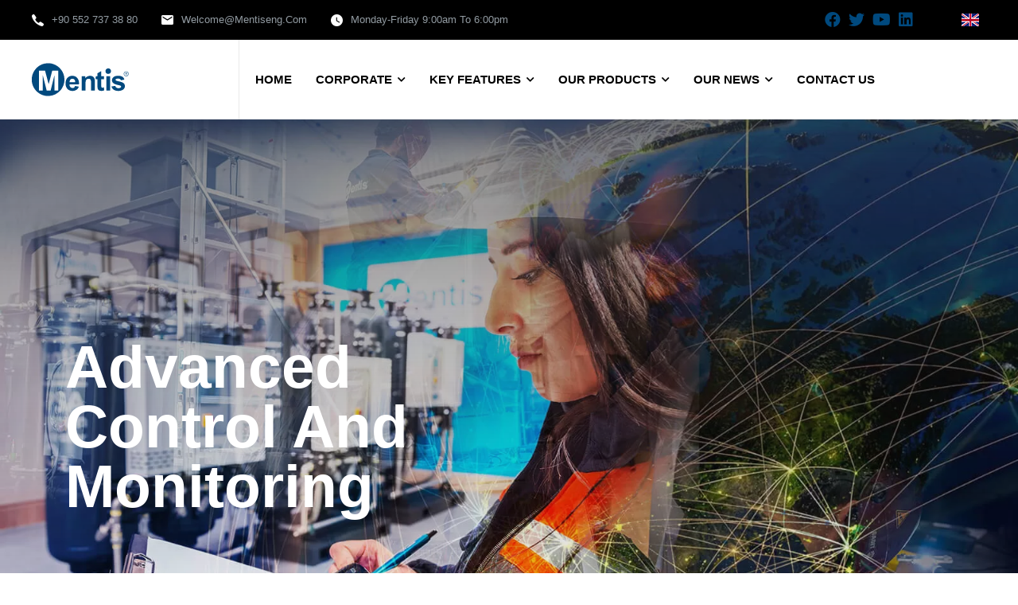

--- FILE ---
content_type: text/html; charset=UTF-8
request_url: https://mentismedikal.com/services/advanced-control-and-monitoring
body_size: 5520
content:
<!DOCTYPE html>
<html dir="ltr" lang="en-US">
<!--13-05-2022 hostinger -->
<head>
  <title> Advanced Control and Monitoring </title>
  <meta charset="utf-8" />
  <meta name="title" content=" Advanced Control and Monitoring " />
  <meta http-equiv="X-UA-Compatible" content="IE=edge" />
  <meta name="viewport" content="width=device-width, initial-scale=1, maximum-scale=1" />
  
  <meta name="description" content=" Advanced Control and Monitoring " />
  <meta name="language" content="English" />
  <meta name="keywords"  content="oxygen generating machine, oxygen generation system, oxygen generator machine supplier, oxygen generating plants, psa oxygen generator, mobile oxygen generation plants, mobile oxygen generating plant, industrial oxygen generator supplier " />
  <meta name="revisit-after" content="1 days" />
  <meta name="language" content="English" />
  <meta name="robots" content="index, follow" />
  <meta name="copyright" content=" Advanced Control and Monitoring " />
  <meta name="author" content="TazeFikirler Creative Works tazefikirler.com" />
  <meta name="subject" content=" Advanced Control and Monitoring ">
  <meta name="topic" content=" Advanced Control and Monitoring ">
  <meta name="Classification" content="Business">
  <meta name="designer" content="akgun@tazefikirler.com">
  <meta name="reply-to" content="welcome@mentiseng.com">
  <meta name="owner" content=" Advanced Control and Monitoring ">
  <meta name="url" content="https://mentismedikal.com">
  <meta name="identifier-URL" content="https://mentismedikal.com">
  <meta name="directory" content="submission">
  <meta name="category" content="Medical">
  <meta name="coverage" content="Worldwide">
  <meta name="distribution" content="Global">
  <meta name="rating" content="General">
  <meta name="msapplication-TileColor" content="#2b5797">
  <meta name="theme-color" content="#ffffff">
  <meta name="p:domain_verify" content="d34890f3b72ecec2ef25c200b6bb9ac1"/>

  <link rel="alternate" href="https://www.mentismedikal.com" hreflang="en" />
  <link rel="alternate" href="https://www.mentismedikal.com" hreflang="en-gb" />
  <link rel="alternate" href="https://www.mentismedikal.com" hreflang="en-us" />
  <link rel="alternate" hreflang="x-default" href="https://www.mentismedikal.com/" />
  <link rel="apple-touch-icon" sizes="180x180" href="https://mentismedikal.com/apple-touch-icon.png">
  <link rel="icon" type="image/png" sizes="32x32" href="https://mentismedikal.com/favicon-32x32.png">
  <link rel="icon" type="image/png" sizes="16x16" href="https://mentismedikal.com/favicon-16x16.png">
  <link rel="manifest" href="https://mentismedikal.com/site.webmanifest">
  <link rel="mask-icon" href="/safari-pinned-tab.svg" color="#5bbad5">
  <link href="https://fonts.gstatic.com" crossorigin />
  <link rel="stylesheet" href="https://cdnjs.cloudflare.com/ajax/libs/animate.css/4.1.1/animate.css" integrity="sha512-phGxLIsvHFArdI7IyLjv14dchvbVkEDaH95efvAae/y2exeWBQCQDpNFbOTdV1p4/pIa/XtbuDCnfhDEIXhvGQ==" crossorigin="anonymous" referrerpolicy="no-referrer" />
  <link rel="stylesheet" href="https://cdnjs.cloudflare.com/ajax/libs/bootstrap/5.0.0-beta3/css/bootstrap.min.css" integrity="sha512-N415hCJJdJx+1UBfULt+i+ihvOn42V/kOjOpp1UTh4CZ70Hx5bDlKryWaqEKfY/8EYOu/C2MuyaluJryK1Lb5Q==" crossorigin="anonymous" referrerpolicy="no-referrer" />
  <link rel="stylesheet" href="https://cdnjs.cloudflare.com/ajax/libs/font-awesome/5.15.3/css/fontawesome.min.css" integrity="sha512-OdEXQYCOldjqUEsuMKsZRj93Ht23QRlhIb8E/X0sbwZhme8eUw6g8q7AdxGJKakcBbv7+/PX0Gc2btf7Ru8cZA==" crossorigin="anonymous" referrerpolicy="no-referrer" />

  <link href="https://mentismedikal.com/assets/css/theme.css" rel="stylesheet" /> 
  <link href="https://cdn.jsdelivr.net/npm/swiffy-slider@1.5.3/dist/css/swiffy-slider.min.css" rel="stylesheet" crossorigin="anonymous">
  <script type="text/javascript" src="https://unpkg.com/default-passive-events" defer='defer'></script>
  <script src="https://cdn.jsdelivr.net/npm/swiffy-slider@1.5.3/dist/js/swiffy-slider.min.js" crossorigin="anonymous" defer></script>



<!-- Google Tag Manager
<script>(function(w,d,s,l,i){w[l]=w[l]||[];w[l].push({'gtm.start':
new Date().getTime(),event:'gtm.js'});var f=d.getElementsByTagName(s)[0],
j=d.createElement(s),dl=l!='dataLayer'?'&l='+l:'';j.async=true;j.src=
'https://www.googletagmanager.com/gtm.js?id='+i+dl;f.parentNode.insertBefore(j,f);
})(window,document,'script','dataLayer','GTM-MPJVGBV');</script>

<script async src="https://www.googletagmanager.com/gtag/js?id=G-5KBG6ZNL85"></script>
<script>
  window.dataLayer = window.dataLayer || [];
  function gtag(){dataLayer.push(arguments);}
  gtag('js', new Date());

  gtag('config', 'G-5KBG6ZNL85');
</script> -->


</head>

<body>
<div class="preloader">
    <div class="dual-ring"></div>
</div>

 <div class="wrapper clearfix" id="wrapperParallax">

    <header class="header header-light header-topbar header-topbar1 header-shadow" id="navbar-spy">
      <div class="top-bar">
        <div class="block-left">
          <div class="top-contact">
            <div class="contact-infos"><i class="mentis-phone-Icon"></i>
              <div class="contact-body">
                <p><a href="tel:+90 552 737 38 80">+90 552 737 38 80</a></p>
              </div>
            </div>
            <div class="contact-infos"><i class="mentis-email--icon"></i>
              <div class="contact-body">

                <p><a href="/cdn-cgi/l/email-protection#7007151c131f1d15301d151e041903151e175e131f1d"><span class="__cf_email__"><span class="__cf_email__" data-cfemail="2057454c434f4d45604d454e544953454e470e434f4d">[email&#160;protected]</span></span> </a></p>

              </div>
            </div>
            <div class="contact-infos"><i class="mentis-clock-Icon"></i>
              <div class="contact-body">
                <p>Monday-Friday 9:00am to 6:00pm </p>
              </div>
            </div>
          </div>
        </div>
        <div class="block-right">

          <div class="social-links">
            <a href="https://www.facebook.com/mentiseng"><i class="fab fa-facebook" title="facebook"></i></a>
            <a href="https://twitter.com/Mentisengineer"><i class="fab fa-twitter" title="twitter"></i></a>
            <a href="https://www.youtube.com/@mentiseng2007"><i class="fab fa-youtube" title="youtube"></i></a>
            <a href="https://www.linkedin.com/in/mentiseng"><i class="fab fa-linkedin" title="linkedin"></i></a>
            
            
          </div>


          <!--lang w start-->

          <div class="module module-language">

            <article>
              <ol>
            
            <li> <a href="https://mentismedikal.com/services/advanced-control-and-monitoring?changeLanguage=en"> <img src="https://mentismedikal.com/upload/language/en.png" width="24px" height="24px" alt="en" />&nbsp;&nbsp;</a></li>

                      </ol>
        </article>
          </div>
          <!--lang w end -->


        </div>
      </div>

      <nav class="navbar navbar-expand-lg navbar-sticky" id="primary-menu">
        <a class="navbar-brand" href="https://mentismedikal.com">
          <img loading="lazy" class="lazy logo logo-dark" src="https://mentismedikal.com/assets/images/mentis.svg" alt=" Advanced Control and Monitoring " />
          <img loading="lazy" class="lazy logo logo-mobile" src="https://mentismedikal.com/assets/images/mentis.svg" alt=" Advanced Control and Monitoring " />
        </a>

        <div class="module-holder module-holder-phone">


          <!--lang mobil start-->
          <div class="module module-language">

            <article>
              <ol>
            
            <li> <a href="https://mentismedikal.com/services/advanced-control-and-monitoring?changeLanguage=en"> <img src="https://mentismedikal.com/upload/language/en.png" width="24px" height="24px" alt="en" />&nbsp;&nbsp;</a></li>

                      </ol>
          </article>
          </div>
          <!--lang end -->

          <!-- menu -start -->

          <button class="navbar-toggler collapsed" type="button" data-bs-toggle="collapse" data-bs-target="#navbarContent" aria-controls="navbarContent" aria-expanded="false" aria-label="Toggle navigation"><span
              class="navbar-toggler-icon"></span></button>
        </div>

        <div class="collapse navbar-collapse" id="navbarContent">

          <ul class="navbar-nav me-auto">

            <li class="nav-item current"><a href="https://mentismedikal.com"><span>HOME</span></a></li>



            <!-- corporate menu start -->

            <li class="nav-item has-dropdown" data-hover=""><a class="dropdown-toggle" href="#" data-toggle="dropdown"><span>CORPORATE</span></a>

              <ul class="dropdown-menu">
                
                
                  
                                                            
                                                  <!--  if no language hide cat -->

                          <li class="nav-item"><a href="https://mentismedikal.com/pages/about-us"><span>About Us</span></a></li>

                          <!--  if no language end-->
                                                    
                                                  <!--  if no language hide cat -->

                          <li class="nav-item"><a href="https://mentismedikal.com/pages/privacy-policy"><span>Privacy Policy</span></a></li>

                          <!--  if no language end-->
                                                    
                                                  <!--  if no language hide cat -->

                          <li class="nav-item"><a href="https://mentismedikal.com/pages/terms-of-use"><span>Terms of Use</span></a></li>

                          <!--  if no language end-->
                                                    
                                                  <!--  if no language hide cat -->

                          <li class="nav-item"><a href="https://mentismedikal.com/pages/cookie-policy"><span>Cookie Policy</span></a></li>

                          <!--  if no language end-->
                                                                                                                                  
              </ul>
              <!-- end sub menu item  -->
            </li>

            <!-- Pages menu end -->
            <!-- end menu item -->
            <!-- com id end -->




            <!-- hizmetler menu  -->
            <li class="nav-item has-dropdown" data-hover=""><a class="dropdown-toggle" href="#" data-toggle="dropdown"><span>KEY FEATURES</span></a>


              <!-- sub menu item  -->
              <ul class="dropdown-menu">

                                <li class="nav-item">
                  <a href="https://mentismedikal.com/services/pressure-swing-adsorption">Pressure Swing Adsorption</a>

                </li>
                                <li class="nav-item">
                  <a href="https://mentismedikal.com/services/fixed-bed-column-design">Fixed Bed Column Design</a>

                </li>
                                <li class="nav-item">
                  <a href="https://mentismedikal.com/services/management-of-atmospheric-contamination">Management of Atmospheric Contamination</a>

                </li>
                                <li class="nav-item">
                  <a href="https://mentismedikal.com/services/improved-energy-saving">Improved Energy Saving</a>

                </li>
                                <li class="nav-item">
                  <a href="https://mentismedikal.com/services/advanced-control-and-monitoring">Advanced Control and Monitoring</a>

                </li>
                              </ul>
              <!-- end sub menu item  -->

            </li>
            <!-- hizmetler menu end -->

            <!-- product menu item -->

            <li class="nav-item has-dropdown" data-hover=""><a class="dropdown-toggle" href="#" data-toggle="dropdown"><span>OUR PRODUCTS</span></a>



              <ul class="dropdown-menu">
                                <li class="nav-item">
                  <a href="https://mentismedikal.com/product-category/psa-oxygen-generators">PSA OXYGEN GENERATORS</a>

                                      <!--start -->
                                          <!--end -->
                                      </li>

                                <li class="nav-item">
                  <a href="https://mentismedikal.com/product-category/psa-nitrogen-generators">PSA NITROGEN GENERATORS</a>

                                      <!--start -->
                                          <!--end -->
                                      </li>

                                <li class="nav-item">
                  <a href="https://mentismedikal.com/product-category/mobile-oxygen-nitrogen-plants">MOBILE OXYGEN &amp; NITROGEN PLANTS</a>

                                      <!--start -->
                                          <!--end -->
                                      </li>

                                <li class="nav-item">
                  <a href="https://mentismedikal.com/product-category/high-purity-psa-oxygen-99">HIGH PURITY PSA OXYGEN 99%</a>

                                      <!--start -->
                                          <!--end -->
                                      </li>

                              </ul>
            </li>


            <!-- product menu end -->

  <!-- news menu  -->
  <li class="nav-item has-dropdown" data-hover=""><a class="dropdown-toggle" href="https://mentismedikal.com/news" data-toggle="dropdown"><span>OUR NEWS</span></a>


    <!-- sub menu item  -->
    <ul class="dropdown-menu">

            <li class="nav-item">
        <a href="https://mentismedikal.com/news-detail/what-is-psa-technology">What is PSA Technology</a>

      </li>
            <li class="nav-item">
        <a href="https://mentismedikal.com/news-detail/oxygen-in-hospitals">Oxygen in Hospitals</a>

      </li>
            <li class="nav-item">
        <a href="https://mentismedikal.com/news-detail/high-purity-oxygen-generators">High Purity Oxygen Generators</a>

      </li>
            <li class="nav-item">
        <a href="https://mentismedikal.com/news-detail/what-is-an-oxygen-generator">What is an Oxygen Generator?</a>

      </li>
            <li class="nav-item">
        <a href="https://mentismedikal.com/news-detail/how-does-an-oxygen-generator-work-for-industrial-use">How Does an Oxygen Generator Work for Industrial Use?</a>

      </li>
            
    </ul>
    <!-- end sub menu item  -->

  </li>
  <!-- hizmetler menu end -->


            <!-- menu start -->
                        <li>
              <a href="https://mentismedikal.com/contact-us">CONTACT US</a>
            </li>
          </ul>
          <!-- menu end -->


        </div>

      </nav>

    </header>

    <!-- Header Ends -->
    


<section class="page-title page-title-11" id="page-title">
<div class="page-title-wrap bg-overlay bg-overlay-dark-3">
<div class="bg-section"><img src="https://mentismedikal.com/upload/reference/1650026070_6.webp" alt="Advanced Control and Monitoring" /></div>
<div class="container">
<div class="title">
<div class="row">
<div class="col-12 col-lg-6">
<h1 class="title-heading">Advanced Control and Monitoring</h1>
</div>
</div>
<div class="row">
<div class="col-12 col-lg-5">


</div>
</div>
</div>
<div class="row">
<div class="col-12">
<div class="breadcrumb-wrap">
<ol class="breadcrumb breadcrumb-light d-flex">
<li class="breadcrumb-item"><a href="https://mentismedikal.com">HOME</a></li>
<li class="breadcrumb-item active" aria-current="page">Advanced Control and Monitoring</li>
</ol>
</div>
</div>
</div>

</div>
</div>

</section>


<section class="service-single" id="service-single">
    <div class="container">
    <div class="row">
    <div class="col-12 col-lg-4 order-1">

    <div class="sidebar sidebar-service">

    <div class="widget-services">
    <div class="widget-title">
    <h5>KEY FEATURES</h5>
    </div>
    <div class="widget-content">
    <ul class="list-unstyled">

    
    <li><a href="https://mentismedikal.com/services/pressure-swing-adsorption"> <span>Pressure Swing Adsorption</span><i class="mentis-arrow-right"></i></a></li>
    
    <li><a href="https://mentismedikal.com/services/fixed-bed-column-design"> <span>Fixed Bed Column Design</span><i class="mentis-arrow-right"></i></a></li>
    
    <li><a href="https://mentismedikal.com/services/management-of-atmospheric-contamination"> <span>Management of Atmospheric Contamination</span><i class="mentis-arrow-right"></i></a></li>
    
    <li><a href="https://mentismedikal.com/services/improved-energy-saving"> <span>Improved Energy Saving</span><i class="mentis-arrow-right"></i></a></li>
    
    <li><a href="https://mentismedikal.com/services/advanced-control-and-monitoring"> <span>Advanced Control and Monitoring</span><i class="mentis-arrow-right"></i></a></li>
    
    </ul>
    </div>
    </div>



    </div>

    </div>
    <div class="col-12 col-lg-8 order-0 order-lg-2">

    <div class="service-entry">
    <div class="entry-content">
    <div class="entry-introduction entry-infos">
    <h5 class="entry-heading">Advanced Control and Monitoring</h5>
    <p class="entry-desc"><p>&bull;High definition touch screen control panel with the a digital screen not less than 7 inch.<br />
&bull;Automatic regulation with energy-saving working mode.<br />
&bull;Real time and direct monitoring and trending curves for oxygen purity, pressure and actual oxygen consumption rate (ACR)<br />
&bull;24/7 continuous recording possibility on SD Card or USB data acquisition.<br />
&bull;Remote monitoring, supervision and management system possible via ethernet connection.<br />
&bull;Preventive maintenance automatic warnings.<br />
&bull;Remote alarm options via SMS (mobile phone)*<br />
&bull;Historical logging of all alarms.<br />
<br />
&nbsp;</p></p>
    <p class="entry-desc">Colored high-definition touch screen control panel. User-friendly software and the size of the digital screen are not less than 7 inches.</p>
    <div class="row">
    <div class="col-12 col-md-6"><img src="https://mentismedikal.com/upload/reference/1650026070_6.webp" alt="Advanced Control and Monitoring" /></div>
    </div>
    </div>



    </div>
    </div>

    </div>

    </div>

    </div>

    </section>



    <footer class="footer footer-1">
      <div class="footer-top">
        <div class="container">
          <div class="row">
            <div class="col-12 col-sm-6 col-md-6 col-lg-2">
              <div class="footer-widget widget-links">
                <div class="footer-widget-title">
                  <h5>CORPORATION</h5>
                </div>
                <div class="widget-content">
                  <ul>
                    <li><a href="https://mentismedikal.com/news">OUR NEWS</a></li>
                    
                    <li><a href="https://mentismedikal.com/contact-us">CONTACT US</a></li>
                    <li><a href="https://mentismedikal.com/contact-us">GET OFFER</a></li>
                  </ul>
                </div>
              </div>
            </div>

            <div class="col-12 col-sm-6 col-md-6 col-lg-2">
              <div class="footer-widget widget-links">
                <div class="footer-widget-title">
                  <h5>FEATURES</h5>
                </div>
                <div class="widget-content">
                  <ul>
                                        <li class="nav-item">
                      <a href="https://mentismedikal.com/services/pressure-swing-adsorption"><span style="text-transform: lowercase;"> Pressure Swing Adsorption</span></a>

                    </li>
                                        <li class="nav-item">
                      <a href="https://mentismedikal.com/services/fixed-bed-column-design"><span style="text-transform: lowercase;"> Fixed Bed Column Design</span></a>

                    </li>
                                        <li class="nav-item">
                      <a href="https://mentismedikal.com/services/management-of-atmospheric-contamination"><span style="text-transform: lowercase;"> Management of Atmospheric Contamination</span></a>

                    </li>
                                        <li class="nav-item">
                      <a href="https://mentismedikal.com/services/improved-energy-saving"><span style="text-transform: lowercase;"> Improved Energy Saving</span></a>

                    </li>
                                        <li class="nav-item">
                      <a href="https://mentismedikal.com/services/advanced-control-and-monitoring"><span style="text-transform: lowercase;"> Advanced Control and Monitoring</span></a>

                    </li>
                                      </ul>
                </div>
              </div>
            </div>

            <div class="col-12 col-sm-6 col-md-6 col-lg-5">
              <div class="footer-widget widget-links widget-icon">
                <div class="footer-widget-title">
                  <h5>CORPORATE</h5>
                </div>
                <div class="widget-content">
                  <ul>

                    <!---cat --->


                    
                    
                      
                                                                                                          <!--  if no language hide cat -->
                        <li><a href="https://mentismedikal.com/pages/about-us"><span>About Us</span></a></li>
                        <!--  if no language end-->
                                                                                              <!--  if no language hide cat -->
                        <li><a href="https://mentismedikal.com/pages/privacy-policy"><span>Privacy Policy</span></a></li>
                        <!--  if no language end-->
                                                                                              <!--  if no language hide cat -->
                        <li><a href="https://mentismedikal.com/pages/terms-of-use"><span>Terms of Use</span></a></li>
                        <!--  if no language end-->
                                                                                              <!--  if no language hide cat -->
                        <li><a href="https://mentismedikal.com/pages/cookie-policy"><span>Cookie Policy</span></a></li>
                        <!--  if no language end-->
                                                                                                                                                </ul>
                        <!-- end sub menu item  -->

                        <!-- Pages menu end -->
                        <!-- end menu item -->
                        <!-- com id end -->


                        </ul>
                </div>
              </div>
            </div>
                    

            <div class="col-12 col-md-6 col-lg-3">
              <div class="footer-widget widget-contact">
                <div class="widget-content">
                  <ul>
                    <li class="phone"><a href="tel:+905527373880">+90 552 737 38 80</a>&nbsp; <img class="wapp" src="https://mentismedikal.com/assets/images/wapp.svg" alt="whatsapp support number"></li>
                    <li class="phone"><a href="tel:+903323423880"> +90 332 342 38 80</a></li>
                    <p style="font-size:160%;">Technical Support</p>
                    <li class="phone"><a href="tel:+905532931451"> +90 553 293 14 51</a>&nbsp; <img class="wapp" src="https://mentismedikal.com/assets/images/wapp.svg" alt="whatsapp support number"></li>
                    <li class="email"><i class="fa fa-envelope"></i> <a href="/cdn-cgi/l/email-protection#c1b6a4ada2aeaca481aca4afb5a8b2a4afa6efa2aeac"><span class="__cf_email__" data-cfemail="0770626b64686a62476a6269736e746269602964686a">[email&#160;protected]</span></a></li>
                    <li class="address">
                      <p>Fevziçakmak, Yakamoz Street No: 2 
Karatay/Konya TURKEY</p>
                    </li>
                    <li class="directions"><a href="https://mentismedikal.com/contact-us"><i class="mentis-location-Icon"></i>GET IN TOUCH</a></li>
                  </ul>
                  <br>
                  <div class="thumb-img">
                    <img loading="lazy" src="https://mentismedikal.com/upload/iso1.png" alt="iso 9001:2015 certificated" />
                    <img loading="lazy" src="https://mentismedikal.com/upload/iso2.png" alt="iqs" />
                    <img loading="lazy" src="https://mentismedikal.com/upload/iso3.png" alt="iso certificated" />
                  </div>



                </div>
              </div>
            </div>

          </div>

        </div>

      </div>

      <div class="footer-bottom">
        <div class="container">
          <div class="row">
            <div class="col-12">
              <div class="footer-copyright">
                <div class="copyright"><span>&copy; Mentis Engineering Mechanical&Chemical Co.Ltd. / TURKEY all rights reserved. Developed by <a target="_blank" href="http://www.tazefikirler.com"> tazefikirler</a></span>
                  <ul class="list-unstyled social-icons">
                      
                    <li><a href="https://www.facebook.com/mentiseng"><i class="fab fa-facebook" title="facebook"></i></a></li>
                    <li><a href="https://twitter.com/Mentisengineer"><i class="fab fa-twitter" title="twitter"></i></a></li>
                    <li><a href="https://www.youtube.com/@mentiseng2007"><i class="fab fa-youtube" title="youtube"></i></a></li>
                    <li><a href="https://www.linkedin.com/in/mentiseng"><i class="fab fa-linkedin" title="linkedin"></i></a></li>
                    
                  </ul>
                </div>
              </div>
            </div>
          </div>
        </div>

      </div>

    </footer>

    <div class="back-top" id="back-to-top" data-hover=""><i class="mentis-arrow-up"></i></div>
  </div>

  <script data-cfasync="false" src="/cdn-cgi/scripts/5c5dd728/cloudflare-static/email-decode.min.js"></script><script src="https://mentismedikal.com/assets/js/vendor/jquery-3.6.0.min.js"></script>
  <script src="https://mentismedikal.com/assets/js/vendor.js" defer='defer'></script>
  <script src="https://mentismedikal.com/assets/js/functions.js" defer='defer'></script>
  <script src="https://cdnjs.cloudflare.com/ajax/libs/jquery.lazyload/1.9.1/jquery.lazyload.min.js" integrity="sha512-jNDtFf7qgU0eH/+Z42FG4fw3w7DM/9zbgNPe3wfJlCylVDTT3IgKW5r92Vy9IHa6U50vyMz5gRByIu4YIXFtaQ==" crossorigin="anonymous" referrerpolicy="no-referrer"></script>
  <script src="https://cdnjs.cloudflare.com/ajax/libs/lazysizes/5.3.2/lazysizes.min.js" integrity="sha512-q583ppKrCRc7N5O0n2nzUiJ+suUv7Et1JGels4bXOaMFQcamPk9HjdUknZuuFjBNs7tsMuadge5k9RzdmO+1GQ==" crossorigin="anonymous" referrerpolicy="no-referrer"></script>


<script defer src="https://static.cloudflareinsights.com/beacon.min.js/vcd15cbe7772f49c399c6a5babf22c1241717689176015" integrity="sha512-ZpsOmlRQV6y907TI0dKBHq9Md29nnaEIPlkf84rnaERnq6zvWvPUqr2ft8M1aS28oN72PdrCzSjY4U6VaAw1EQ==" data-cf-beacon='{"version":"2024.11.0","token":"24f663e5f3ee489ba6b88bad2be62429","r":1,"server_timing":{"name":{"cfCacheStatus":true,"cfEdge":true,"cfExtPri":true,"cfL4":true,"cfOrigin":true,"cfSpeedBrain":true},"location_startswith":null}}' crossorigin="anonymous"></script>
</body>

</html>

--- FILE ---
content_type: text/css
request_url: https://mentismedikal.com/assets/css/theme.css
body_size: 38497
content:
@charset "UTF-8";.clienttext{top:-34px;right:15px;display:inline-block;height:65px;line-height:65px;width:65px;text-align:left}.circular--square{border-radius:50%}.phone{font-size:12px}img.lazy{width:700px;height:467px;display:block}:root{--global--color-primary:#00497e;--global--color-primary-90:rgba(0, 0, 0, 0.9);--global--color-primary-70:rgba(0, 0, 0, 0.7);--global--color-heading:#000;--global--color-secondary:#000;--global--color-body:#9b9b9b;--global--color-white:#ffffff;--global--color-white-90:rgba(255, 255, 255, 0.9);--global--color-gray:#f9f9f9;--global--font-body:'Roboto',sans-serif;--global--font-heading:'IBM Plex Sans',sans-serif;--global--font-secondary:'Heebo',sans-serif}.wapp{width:20px;height:20px;float:left}*,a,dd,dl,dt,h1,h2,h3,h4,h5,h6,li,ol,p,ul{list-style:none;margin:0;padding:0}*,:active,:focus{outline:0!important}ol,ul{list-style:none;margin:0;padding:0}textarea{resize:none}::-moz-selection{text-shadow:none}::selection{text-shadow:none}::-moz-selection{text-shadow:none}::-webkit-selection{text-shadow:none}.form-control{-webkit-box-shadow:none;box-shadow:none}button{background-color:transparent;-webkit-box-shadow:none;box-shadow:none;border:none;outline:0;padding:0}textarea{resize:none}body,html{overflow-x:hidden}body{background-color:var(--global--color-white);font-family:var(--global--font-body);font-size:14px;font-weight:400;color:var(--global--color-body);margin:0}::-moz-selection{background-color:var(--global--color-primary);color:var(--global--color-white);text-shadow:none}::selection{background-color:var(--global--color-primary);color:var(--global--color-white);text-shadow:none}a{font-family:var(--global--font-body);font-weight:400;color:var(--global--color-primary);-webkit-transition:all .3s ease-in-out;-o-transition:all .3s ease-in-out;transition:all .3s ease-in-out;text-decoration:none}a:hover{text-decoration:none;color:#00497e}p{font-family:var(--global--font-body);font-weight:400}textarea{resize:none}.fullscreen{height:100vh!important}section{background-color:var(--global--color-white);padding:120px 0;overflow:hidden}@media only screen and (max-width:767px){section{padding:70px 0}}hr{background-color:#eaeaea;border-color:#eaeaea;margin:0}@media only screen and (max-width:992px){.fullscreen{height:auto!important}}.h1,.h2,.h3,.h4,.h5,.h6,h1,h2,h3,h4,h5,h6{color:var(--global--color-heading);font-family:var(--global--font-heading);font-weight:700;margin:0 0 28px;line-height:1}.h1,h1{font-size:52px}.h2,h2{font-size:42px}.h3,h3{font-size:38px}.h4,h4{font-size:28px}.h5,h5{font-size:24px}.h6,h6{font-size:18px}p{font-family:var(--global--font-body);color:var(--global--color-body);font-size:16px;font-weight:400;line-height:28px}.lead{font-size:16px;line-height:1.8}.text--left{text-align:left!important}.text--right{text-align:right!important}.text--center{text-align:center!important}.text--just{text-align:justify!important}.align--top{vertical-align:top}.align--bottom{vertical-align:bottom}.align--middle{vertical-align:middle}.align--baseline{vertical-align:baseline}.bold{font-weight:700!important}.regular{font-weight:400!important}.medium{font-weight:500!important}.italic{font-style:normal}.break-word{word-wrap:break-word}.no-wrap{white-space:nowrap}.text-white{color:var(--global--color-white)!important}.text-gray{color:var(--global--color-gray)!important}.text-black{color:var(--global--color-heading)}.text-theme{color:var(--global--color-primary)!important}.text--capitalize{text-transform:capitalize!important}.text--uppercase{text-transform:uppercase!important}.font-heading{font-family:var(--global--font-heading)}.font-heading{font-family:var(--global--font-heading)}.font-18{font-size:24px}.font-16{font-size:16px}.font-20{font-size:20px}.font-40{font-size:40px}@media only screen and (min-width:320px) and (max-width:767px){text-center-xs{text-align:center!important}}@media only screen and (min-width:768px) and (max-width:991px){text-center-sm{text-align:center!important}}.higlighted-style1{background-color:var(--global--color-primary);color:var(--global--color-white);padding:5px 0}.higlighted-style2{background-color:var(--global--color-heading);color:var(--global--color-white);padding:5px 0}.higlighted-style3{background-color:var(--global--color-gray);color:var(--global--color-primary);padding:5px 0}.color-heading{color:var(--global--color-heading)!important}.color-theme{color:var(--global--color-primary)!important}.color-white{color:var(--global--color-white)!important}.color-gray{color:var(--global--color-gray)!important}address,blockquote,dd,dl,fieldset,form,ol,p,pre,table,ul{margin-bottom:0}.row-no-padding [class*=col-]{padding-left:0!important;padding-right:0!important}.col-lg-5ths,.col-md-5ths,.col-sm-5ths,.col-xs-5ths{position:relative;min-height:1px;padding-right:15px;padding-left:15px}.col-xs-5ths{width:20%;float:left}@media(min-width:768px){.col-sm-5ths{width:20%;float:left}}@media(min-width:992px){.col-md-5ths{width:20%;float:left}}@media(min-width:1200px){.col-lg-5ths{width:20%;float:left}}.col-content{padding:120px 100px 110px 120px}@media only screen and (min-width:320px) and (max-width:767px){.col-content{padding:125px 18px 0!important}}.pos-fixed{position:fixed}.pos-relative{position:relative}.pos-absolute{position:absolute}.pos-static{position:static}.pos-top{top:0}.pos-bottom{bottom:0}.pos-right{right:0}.pos-left{left:0}.pos-vertical-center{position:relative;top:50%;-webkit-transform:translateY(-50%);-ms-transform:translateY(-50%);transform:translateY(-50%)}.height-700{height:700px!important}.height-500{height:500px!important}.height-800{height:800px!important}@media only screen and (min-width:992px){.hidden-lg,.hidden-md{display:none}}@media only screen and (min-width:768px){.col-lg-5ths{-ms-flex:0 0 20%;-webkit-box-flex:0;flex:0 0 20%;max-width:20%}}.blockquote,blockquote{font-size:20px;font-family:var(--global--font-heading);color:var(--global--color-body);font-style:normal;line-height:28px;font-weight:500;padding:30px 0 30px 30px;position:relative;border-left:6px solid var(--global--color-heading)}.blockquote .quote-author,blockquote .quote-author{font-family:var(--global--font-heading);display:block;font-size:13px;font-style:normal;font-weight:600;line-height:1;color:var(--global--color-heading);margin-top:18px}.blockquote .author,blockquote .author{font-family:var(--global--font-body);display:block;font-size:18px;font-style:italic;font-weight:600;line-height:1;color:var(--global--color-heading);margin-top:18px}.blockquote-1{border-left:6px solid var(--global--color-heading)}.blockquote-2{position:relative;border-left:none}.blockquote-2::after,.blockquote-2::before{font-family:"font awesome 5 free";font-size:16px;position:absolute;color:var(--global--color-primary);line-height:1.8;font-weight:600}.blockquote-2::before{content:"\f10d";top:0;left:0}.blockquote-2::after{content:"\f10e";right:0;bottom:0}.blockquote-3{background-color:var(--global--color-heading)}.blockquote-3 .author{color:var(--global--color-body)}.bg-theme{background-color:var(--global--color-primary)!important}.bg-theme2{background-color:var(--global--color-heading)!important}.bg-gray{background-color:var(--global--color-gray)!important}.bg-grey{background-color:#f6f7f8!important}.bg-dark-gray{background-color:#3a3a3a}.bg-dark{background-color:#222!important}.bg-secondary{background-color:var(--global--color-secondary)}.bg-section{position:relative;overflow:hidden;z-index:1;background-size:cover;background-repeat:no-repeat;background-position:center center;width:100%;height:100%}.bg-parallax{background-attachment:fixed}.bg-overlay:before{content:"";display:inline-block;height:100%;left:0;position:absolute;top:0;width:100%;z-index:-1}.bg-overlay-light:before{background-color:var(--global--color-white);opacity:.8}.bg-overlay-dark:before{background-color:rgba(29,42,77,.45)}.bg-overlay-dark-2:before{background-image:-webkit-gradient(linear,left top,left bottom,from(#1b1A1A80),to(#00000000));background-image:-o-linear-gradient(top,#1b1A1A80 0,#00000000 100%);background-image:linear-gradient(180deg,#1b1A1A80 0,#00000000 100%);opacity:.55}.bg-overlay-dark-3:before{background-image:-webkit-gradient(linear,left top,left bottom,from(#1b1A1A80),to(#00000000));background-image:-o-linear-gradient(top,#1b1A1A80 0,#00000000 100%);background-image:linear-gradient(180deg,#1b1A1A80 0,#00000000 100%)}.bg-overlay-dark-slider:before{background-image:-webkit-gradient(linear,left top,left bottom,from(#14191c),color-stop(82%,rgba(20,25,28,0)));background-image:-o-linear-gradient(top,#14191c 0,rgba(20,25,28,0) 82%);background-image:linear-gradient(180deg,#14191c 0,rgba(20,25,28,0) 82%)}.bg-overlay-dark-slider-2:before{background-image:-webkit-gradient(linear,left top,left bottom,from(#14191c),color-stop(82%,rgba(20,25,28,0)));background-image:-o-linear-gradient(top,#14191c 0,rgba(20,25,28,0) 82%);background-image:linear-gradient(180deg,#14191c 0,rgba(20,25,28,0) 82%)}.bg-overlay-theme:before{background-image:-webkit-gradient(linear,left top,left bottom,from(#00497eD9),color-stop(82%,#00497e));background-image:-o-linear-gradient(top,#00497eD9 0,#00497e 82%);background-image:linear-gradient(180deg,#00497eD9 0,#00497e 82%)}.bg-overlay-theme2:before{background-image:-webkit-gradient(linear,left top,left bottom,color-stop(50%,#253745),to(#253745E6));background-image:-o-linear-gradient(top,#253745 50%,#253745E6 100%);background-image:linear-gradient(180deg,#253745 50%,#253745E6 100%)}.bg-overlay-theme3:before{background-image:-webkit-gradient(linear,left top,left bottom,from(#00497eF2),color-stop(86%,#00497e));background-image:-o-linear-gradient(top,#00497eF2 0,#00497e 86%);background-image:linear-gradient(180deg,#00497eF2 0,#00497e 86%)}.bg-overlay-theme4{background-color:var(--global--color-heading)}.bg-overlay-theme4:before{background-image:-webkit-gradient(linear,left top,left bottom,from(#00000000),color-stop(70%,#1f313f));background-image:-o-linear-gradient(top,#00000000 0,#1f313f 70%);background-image:linear-gradient(180deg,#00000000 0,#1f313f 70%)}.bg-overlay-theme5:before{background-image:-webkit-gradient(linear,left top,left bottom,color-stop(46%,#00497e),color-stop(144%,#00497e5c));background-image:-o-linear-gradient(top,#00497e 46%,#00497e5c 144%);background-image:linear-gradient(180deg,#00497e 46%,#00497e5c 144%)}.bg-overlay-video:before{background-image:-webkit-gradient(linear,left top,left bottom,color-stop(42%,#1d2A4D03),color-stop(90%,#1d2a4d));background-image:-o-linear-gradient(top,#1d2A4D03 42%,#1d2a4d 90%);background-image:linear-gradient(180deg,#1d2A4D03 42%,#1d2a4d 90%);opacity:.8}.bg-overlay-white:before{background-image:-webkit-gradient(linear,left top,left bottom,color-stop(50%,#fff),to(#ffffffd6));background-image:-o-linear-gradient(top,#fff 50%,#ffffffd6 100%);background-image:linear-gradient(180deg,#fff 50%,#ffffffd6 100%)}.bg-overlay-white2:before{background-image:-webkit-gradient(linear,left bottom,left top,color-stop(34%,#fff),color-stop(44%,#ffffff00));background-image:-o-linear-gradient(bottom,#fff 34%,#ffffff00 44%);background-image:linear-gradient(0deg,#fff 34%,#ffffff00 44%)}.bg-overlay-white3:before{background-image:-webkit-gradient(linear,left top,left bottom,from(#00000000),color-stop(90%,#f6f7f8));background-image:-o-linear-gradient(top,#00000000 0,#f6f7f8 90%);background-image:linear-gradient(180deg,#00000000 0,#f6f7f8 90%)}.bg-video{position:relative}.bg-video iframe{position:absolute;top:0;left:0;right:0;-o-object-fit:cover;object-fit:cover;width:100%;height:100%;-webkit-transform:rotateZ(0);-ms-transform:rotate(0);transform:rotateZ(0)}.bg-video h2{text-transform:capitalize;position:absolute;top:50%;left:50%;-webkit-transform:translate(-50%);-ms-transform:translate(-50%);transform:translate(-50%);z-index:5}.no-shadow{-webkit-box-shadow:none!important;box-shadow:none!important}.bg-animate{background-size:cover;background-position:0 0;background-repeat:repeat-x;-webkit-animation:animatedBackground 30s linear infinite;animation:animatedBackground 30s linear infinite}@-webkit-keyframes animatedBackground{from{background-position:0 0}to{background-position:100% 0}}@keyframes animatedBackground{from{background-position:0 0}to{background-position:100% 0}}.breadcrumb{background-color:transparent;margin-bottom:0;padding:0;border-radius:0;color:#e5e4e4;font-size:14px;font-weight:400;line-height:1;text-transform:capitalize;display:block}.breadcrumb>li{display:inline-block}.breadcrumb>li+li:before{font-family:"font awesome 5 free";font-weight:700;padding:0 10px;color:var(--global--color-gray);content:"\f054"}.breadcrumb>li a{color:var(--global--color-gray)}.breadcrumb>li a:hover{color:var(--global--color-primary)}.breadcrumb>.active{color:var(--global--color-secondary)}.btn{display:-webkit-inline-box;display:-ms-inline-flexbox;display:inline-flex;-webkit-box-pack:justify;-ms-flex-pack:justify;justify-content:space-between;-webkit-box-align:center;-ms-flex-align:center;align-items:center;font-family:var(--global--font-body);position:relative;z-index:2;font-size:15px;font-weight:700;text-transform:capitalize;padding:0 30px;border:0;width:170px;height:65px;-webkit-transition:all .3s ease-in-out;-o-transition:all .3s ease-in-out;transition:all .3s ease-in-out;-webkit-transition-property:background,color;-o-transition-property:background,color;transition-property:background,color;border-radius:4px;overflow:hidden}@media screen and (max-width:767.98px){.btn{height:50px}}.btn.no-shadow{-webkit-box-shadow:none;box-shadow:none}.btn.active,.btn:active,.btn:focus{-webkit-box-shadow:none;box-shadow:none;outline:0}.btn i{-webkit-transition:all .3s ease-in-out;-o-transition:all .3s ease-in-out;transition:all .3s ease-in-out}.btn::before{content:'';position:absolute;width:calc(100%);height:calc(100%);top:0;left:0;z-index:-1;-webkit-transform:scaleX(0);-ms-transform:scaleX(0);transform:scaleX(0);-webkit-transform-origin:right center;-ms-transform-origin:right center;transform-origin:right center;-webkit-transition:-webkit-transform .24s ease-in-out;transition:-webkit-transform .24s ease-in-out;-o-transition:transform .24s ease-in-out;transition:transform .24s ease-in-out;transition:transform .24s ease-in-out,-webkit-transform .24s ease-in-out}.btn:hover::before{-webkit-transform:scaleX(1);-ms-transform:scaleX(1);transform:scaleX(1);-webkit-transform-origin:left center;-ms-transform-origin:left center;transform-origin:left center}.btn--primary{background-color:var(--global--color-primary);color:var(--global--color-white)}.btn--primary::before{background-color:var(--global--color-secondary)}.btn--primary:active,.btn--primary:focus,.btn--primary:hover{color:var(--global--color-white)}.btn--primary.btn--inversed::before{background-color:var(--global--color-white)}.btn--primary.btn--inversed i{color:var(--global--color-white)}.btn--primary.btn--inversed:active,.btn--primary.btn--inversed:focus,.btn--primary.btn--inversed:hover{color:var(--global--color-heading)}.btn--primary.btn--inversed:active i,.btn--primary.btn--inversed:focus i,.btn--primary.btn--inversed:hover i{color:var(--global--color-heading)}.btn--secondary{background-color:var(--global--color-heading);color:var(--global--color-white)}.btn--secondary::before{background-color:var(--global--color-primary)}.btn--secondary:active,.btn--secondary:focus,.btn--secondary:hover{color:var(--global--color-white)}.btn--secondary.btn--inversed::before{background-color:var(--global--color-secondary)}.btn--secondary.btn--inversed:active,.btn--secondary.btn--inversed:focus,.btn--secondary.btn--inversed:hover{color:var(--global--color-white)}.btn--white{background-color:var(--global--color-white);color:var(--global--color-secondary)}.btn--white::before{background-color:var(--global--color-secondary)}.btn--white:active,.btn--white:focus,.btn--white:hover{color:var(--global--color-white)}.btn--transparent{background-color:transparent;color:var(--global--color-white);border:2px solid var(--global--color-primary);-webkit-transition-property:background,color,border-color;-o-transition-property:background,color,border-color;transition-property:background,color,border-color}.btn--transparent::before{background-color:var(--global--color-primary)}.btn--transparent:active,.btn--transparent:focus,.btn--transparent:hover{color:var(--global--color-white);border-color:var(--global--color-primary)}.btn--transparent.btn--inversed::before{background-color:var(--global--color-secondary)}.btn--transparent.btn--inversed:active,.btn--transparent.btn--inversed:focus,.btn--transparent.btn--inversed:hover{color:var(--global--color-white);border-color:var(--global--color-secondary)}.btn-shadow{-webkit-box-shadow:0 9px 30px 0 rgba(40,40,40,.15);box-shadow:0 9px 30px 0 rgba(40,40,40,.15)}.btn-shadow-hover:active,.btn-shadow-hover:focus,.btn-shadow-hover:hover{-webkit-box-shadow:0 9px 30px 0 rgba(40,40,40,.15);box-shadow:0 9px 30px 0 rgba(40,40,40,.15)}.btn--bordered{border:2px solid var(--global--color-primary);background-color:transparent}.btn--bordered.btn--primary{color:var(--global--color-primary);border-color:var(--global--color-primary)}.btn--bordered.btn--primary::before{background-color:var(--global--color-primary)}.btn--bordered.btn--primary:active,.btn--bordered.btn--primary:focus,.btn--bordered.btn--primary:hover{color:var(--global--color-white);border-color:var(--global--color-primary)}.btn--bordered.btn--secondary{color:var(--global--color-secondary);border-color:var(--global--color-secondary)}.btn--bordered.btn--secondary::before{background-color:var(--global--color-secondary)}.btn--bordered.btn--secondary:active,.btn--bordered.btn--secondary:focus,.btn--bordered.btn--secondary:hover{color:var(--global--color-white);border-color:var(--global--color-secondary)}.btn--bordered.btn--white{color:var(--global--color-white);border-color:var(--global--color-white)}.btn--bordered.btn--white::before{background-color:var(--global--color-white)}.btn--bordered.btn--white i{color:var(--global--color-white)}.btn--bordered.btn--white:active,.btn--bordered.btn--white:focus,.btn--bordered.btn--white:hover{color:var(--global--color-primary);border-color:var(--global--color-white)}.btn--bordered.btn--white:active i,.btn--bordered.btn--white:focus i,.btn--bordered.btn--white:hover i{color:var(--global--color-primary)}.btn-video{display:-webkit-box;display:-ms-flexbox;display:flex;-webkit-box-pack:center;-ms-flex-pack:center;justify-content:center;-webkit-box-align:center;-ms-flex-align:center;align-items:center;width:170px;height:96px;padding:0 30px;border-radius:32px 32px 0 32px;background-color:#435ba1;color:var(--global--color-white);-webkit-transition:.3s ease-in-out;-o-transition:.3s ease-in-out;transition:.3s ease-in-out;cursor:pointer;position:relative}.btn-video i{display:-webkit-box;display:-ms-flexbox;display:flex;-ms-flex-negative:0;flex-shrink:0;-webkit-box-pack:center;-ms-flex-pack:center;justify-content:center;-webkit-box-align:center;-ms-flex-align:center;align-items:center;width:54px;height:36px;background-color:var(--global--color-white);z-index:5;color:var(--global--color-heading);font-size:16px;-webkit-box-shadow:2.121px 2.121px 6px 0 rgba(3,21,50,.05);box-shadow:2.121px 2.121px 6px 0 rgba(3,21,50,.05);border-radius:8px;-webkit-transition:.3s ease-in-out;-o-transition:.3s ease-in-out;transition:.3s ease-in-out;margin-right:15px}.btn-video span{font-family:var(--global--font-body);font-weight:700;font-size:15px;line-height:21px;text-transform:capitalize;color:var(--global--color-white)}.btn-video.btn-video-2{border-radius:0;background-color:transparent;padding:0;width:auto;height:auto}.btn-video.btn-video-2 i{position:relative;display:-webkit-inline-box;display:-ms-inline-flexbox;display:inline-flex;width:88px;height:88px;padding:0;border-radius:50%;background-color:var(--global--color-white);margin-right:0;color:var(--global--color-heading)}.btn-video.btn-video-2 i::after{content:'';height:100%;width:100%;position:absolute;top:0;left:0;right:0;border:2px solid rgba(255,255,255,.5);border-radius:100%;-webkit-transform:scale(1);-ms-transform:scale(1);transform:scale(1);opacity:1;-webkit-animation:pulse .8s ease-out 0s infinite;animation:pulse .8s ease-out 0s infinite;z-index:-1}.btn-video.btn-video-2:hover i{background-color:var(--global--color-primary);color:var(--global--color-white)}form{position:relative}form .col-12{position:relative}.form-control{font-family:var(--global--font-body);color:var(--global--color-body);font-size:14px;font-weight:400;height:50px;line-height:1px;border-radius:4px;border:1px solid #eaeaea;background-color:var(--global--color-white);padding-left:20px;margin-bottom:25px;position:relative;-webkit-box-shadow:none;box-shadow:none;-webkit-transition:all .3s ease-in-out;-o-transition:all .3s ease-in-out;transition:all .3s ease-in-out}.form-control:focus{border-color:var(--global--color-heading);-webkit-box-shadow:none;box-shadow:none}.form-control::-webkit-input-placeholder{font-family:var(--global--font-body);color:var(--global--color-body);font-size:14px;text-transform:capitalize}.form-control::-moz-placeholder{font-family:var(--global--font-body);color:var(--global--color-body);font-size:14px;text-transform:capitalize}.form-control:-ms-input-placeholder{font-family:var(--global--font-body);color:var(--global--color-body);font-size:14px;text-transform:capitalize}.form-control.nice-select{width:100%;display:-webkit-box;display:-ms-flexbox;display:flex;-webkit-box-align:center;-ms-flex-align:center;align-items:center}.form-control.nice-select::after{width:6px;height:6px;border-color:var(--global--color-body);right:20px}.form-control.nice-select.open .list{width:100%}.form-control.nice-select .current{text-transform:capitalize}.form-control.nice-select .list li{text-transform:capitalize}.form-control+.error{position:absolute;bottom:3px;left:16px;color:red}.form-control.error{border-color:red}.form-label{font-family:var(--global--font-body);font-weight:700;font-size:14px;color:var(--global--color-secondary);margin-bottom:9px}.custom-radio-group{display:-webkit-box;display:-ms-flexbox;display:flex;margin-bottom:10px}@media screen and (max-width:767.98px){.custom-radio-group{-ms-flex-wrap:wrap;flex-wrap:wrap}}.custom-radio-group .custom-control{position:relative;min-height:0;margin-right:30px;margin-bottom:14px}.custom-radio-group .custom-control .custom-control-input{opacity:0}.custom-radio-group .custom-control .custom-control-input:checked~label::after{background-color:var(--global--color-primary);opacity:1;-webkit-transform:scale(1);-ms-transform:scale(1);transform:scale(1)}.custom-radio-group .custom-control label{font-size:14px;font-family:var(--global--font-body);font-weight:400;color:var(--global--color-body);margin-bottom:0;line-height:1.9;text-transform:capitalize;cursor:pointer;padding-left:10px}.custom-radio-group .custom-control label::before{content:'';position:absolute;top:50%;-webkit-transform:translateY(-50%);-ms-transform:translateY(-50%);transform:translateY(-50%);left:0;border-radius:4px;border:3px solid #eaeaea;width:17px;height:17px}.custom-radio-group .custom-control label::after{content:'';display:inline-block;position:absolute;width:7px;height:7px;border-radius:50%;left:5px;top:9px;background-color:transparent;-webkit-transition:.3s cubic-bezier(.4, 0, .2, 1);-o-transition:.3s cubic-bezier(.4, 0, .2, 1);transition:.3s cubic-bezier(.4, 0, .2, 1);opacity:0;-webkit-transform:scale(0);-ms-transform:scale(0);transform:scale(0)}textarea.form-control{height:auto}.form-select{position:relative}.form-select i{position:absolute;font-size:19px;font-weight:400;line-height:49px;right:20px;top:0;z-index:1;pointer-events:none;cursor:pointer;color:var(--global--color-body)}.form-select select{line-height:1;color:var(--global--color-body);cursor:pointer;-webkit-appearance:none;-moz-appearance:none;appearance:none}.input-checkbox{margin-bottom:30px}.input-checkbox p{display:block;position:relative;font-size:13px;padding-left:30px;line-height:20px;text-align:left;margin-bottom:0}.label-checkbox{display:block;position:relative;cursor:pointer;font-size:18px;line-height:18px;z-index:2}.label-checkbox input{position:absolute;z-index:-1;opacity:0}.label-checkbox .check-indicator{position:absolute;top:2px;left:0;height:17px;width:17px;background:0 0;border:1px solid #e1e3e3;border-radius:2px}.label-checkbox .check-indicator:after{content:"";position:absolute;display:none;left:4px;top:1px;width:6px;height:12px;border:solid var(--global--color-primary);border-width:0 2px 2px 0;-webkit-transform:rotate(45deg);-ms-transform:rotate(45deg);transform:rotate(45deg)}.label-checkbox input:checked~.check-indicator{background:var(--global--color-white)}.label-checkbox input:checked~.check-indicator:after{display:block}ul.list-icons{padding:0;font-size:14px;list-style-type:none}ul.list-icons li{font-family:var(--global--font-body);color:var(--global--color-body);font-size:16px;font-weight:400;line-height:29px;position:relative}ul.list-icons li i{font-size:14px;color:var(--global--color-heading);margin-right:10px}.advantages-list{text-align:left;margin:0;padding:0;list-style:none}.advantages-list li{display:-webkit-box;display:-ms-flexbox;display:flex;-webkit-box-align:center;-ms-flex-align:center;align-items:center;font-family:var(--global--font-body);font-weight:700;font-size:15px;line-height:36px;color:var(--global--color-body);text-transform:capitalize}@media(min-width:992px) and (max-width:1200px){.advantages-list li{font-size:11px}}@media(min-width:992px) and (max-width:1200px){.h5,h5{font-size:14px;text-align:center}}@media screen and (max-width:991.98px){.h5,h5{font-size:14px;text-align:center}}@media screen and (max-width:991.98px){.advantages-list li{display:-webkit-inline-box;display:-ms-inline-flexbox;display:inline-flex;margin-right:20px;font-size:11px}}@media screen and (max-width:767.98px){.advantages-list li{display:-webkit-box;display:-ms-flexbox;display:flex;margin-right:0}}.advantages-list li::before{content:'\f00c';font-family:"font awesome 5 free";font-weight:700;width:20px;height:20px;display:-webkit-inline-box;display:-ms-inline-flexbox;display:inline-flex;-webkit-box-pack:center;-ms-flex-pack:center;justify-content:center;-webkit-box-align:center;-ms-flex-align:center;align-items:center;background-color:var(--global--color-primary);color:var(--global--color-white);margin-right:15px;border-radius:50%;font-size:10px}@media(min-width:992px) and (max-width:1200px){.advantages-list li::before{margin-right:8px}}.advantages-list.advantages-list-2 li{color:var(--global--color-white)}.advantages-list.advantages-list-2 li::before{background-color:var(--global--color-heading)}.advantages-list.advantages-list-3 li::before{background-color:var(--global--color-heading)}.advantages-list.advantages-list-white li{color:var(--global--color-white)}.advantages-list.advantages-list-white li::before{color:var(--global--color-primary);background-color:var(--global--color-white)}.tabs .tab-content>.tab-pane{font-family:var(--global--font-body);font-size:16px;font-weight:400;line-height:26px}.tabs-1 .nav-pills .nav-link.active,.tabs-1 .nav-pills .show>.nav-link{color:var(--global--color-primary);border-color:var(--global--color-primary)}.tabs-1 .nav-pills{display:-webkit-box;display:-ms-flexbox;display:flex;width:100%;-webkit-box-pack:center;-ms-flex-pack:center;justify-content:center}.tabs-1 .nav-pills .nav-link{border-bottom:2px solid transparent;background-color:transparent;color:var(--global--color-heading);font-family:var(--global--font-heading);font-size:18px;font-weight:700;text-transform:capitalize;padding-top:0;border-radius:0;-webkit-transition:.3s ease-in-out;-o-transition:.3s ease-in-out;transition:.3s ease-in-out}.tabs-1 .nav-pills .nav-link:hover{color:var(--global--color-primary);border-color:var(--global--color-primary)}.tabs-2 .nav-pills .nav-link.active,.tabs-2 .nav-pills .show>.nav-link{color:var(--global--color-primary)}.tabs-2 .nav-pills .nav-link.active i,.tabs-2 .nav-pills .show>.nav-link i{color:var(--global--color-white);background-color:var(--global--color-primary)}.tabs-2 .nav-pills{display:-webkit-box;display:-ms-flexbox;display:flex;width:100%;-webkit-box-pack:center;-ms-flex-pack:center;justify-content:center}.tabs-2 .nav-pills .nav-link{border:0;background-color:transparent;color:var(--global--color-heading);font-family:var(--global--font-heading);font-size:18px;font-weight:700;text-transform:capitalize;padding-top:0;border-radius:0;-webkit-transition:.3s ease-in-out;-o-transition:.3s ease-in-out;transition:.3s ease-in-out}.tabs-2 .nav-pills .nav-link i{display:-webkit-box;display:-ms-flexbox;display:flex;-webkit-box-pack:center;-ms-flex-pack:center;justify-content:center;-webkit-box-align:center;-ms-flex-align:center;align-items:center;width:60px;height:60px;border:1px solid #e6e6e6;border-radius:3px;color:var(--global--color-heading);-webkit-transition:.3s ease-in-out;-o-transition:.3s ease-in-out;transition:.3s ease-in-out;font-size:25px;margin-bottom:15px}.tabs-2 .nav-pills .nav-link:hover{color:var(--global--color-primary)}.tabs-2 .nav-pills .nav-link:hover i{color:var(--global--color-white);background-color:var(--global--color-primary)}.accordion{border-top:4px solid var(--global--color-primary)}.accordion .card,.accordion .card:first-of-type,.accordion .card:not(:first-of-type):not(:last-of-type){padding:23px 20px 22px 0;-webkit-box-shadow:none;box-shadow:none;border:0;border-bottom:2px solid #eaeaea;margin-bottom:0;border-radius:0;-webkit-transition:.3s ease-in-out;-o-transition:.3s ease-in-out;transition:.3s ease-in-out;text-align:left}.accordion .card.active-acc .card-heading .card-link::before,.accordion .card:first-of-type.active-acc .card-heading .card-link::before,.accordion .card:not(:first-of-type):not(:last-of-type).active-acc .card-heading .card-link::before{color:var(--global--color-white)}.accordion .card .card-heading,.accordion .card:first-of-type .card-heading,.accordion .card:not(:first-of-type):not(:last-of-type) .card-heading{padding:0}.accordion .card .card-heading .card-link,.accordion .card:first-of-type .card-heading .card-link,.accordion .card:not(:first-of-type):not(:last-of-type) .card-heading .card-link{font-family:var(--global--font-heading);font-size:19px;font-weight:700;color:var(--global--color-heading);text-transform:capitalize;position:relative;-webkit-transition:.3s ease-in-out;-o-transition:.3s ease-in-out;transition:.3s ease-in-out;display:block;padding-left:0;display:-webkit-box;display:-ms-flexbox;display:flex;-webkit-box-align:center;-ms-flex-align:center;align-items:center}.accordion .card .card-heading .card-link:hover,.accordion .card:first-of-type .card-heading .card-link:hover,.accordion .card:not(:first-of-type):not(:last-of-type) .card-heading .card-link:hover{color:var(--global--color-primary)}.accordion .card .card-heading .card-link::before,.accordion .card:first-of-type .card-heading .card-link::before,.accordion .card:not(:first-of-type):not(:last-of-type) .card-heading .card-link::before{content:"\f054";-ms-flex-negative:0;flex-shrink:0;-webkit-transition:.3s ease-in-out;-o-transition:.3s ease-in-out;transition:.3s ease-in-out;display:-webkit-box;display:-ms-flexbox;display:flex;-webkit-box-pack:center;-ms-flex-pack:center;justify-content:center;-webkit-box-align:center;-ms-flex-align:center;align-items:center;width:22px;height:22px;border-radius:50%;background-color:var(--global--color-heading);color:var(--global--color-white);font-family:"font awesome 5 free";font-weight:700;font-size:11px;margin-right:20px;-webkit-transform:rotate(90deg);-ms-transform:rotate(90deg);transform:rotate(90deg)}.accordion .card .card-heading .card-link.collapsed::before,.accordion .card:first-of-type .card-heading .card-link.collapsed::before,.accordion .card:not(:first-of-type):not(:last-of-type) .card-heading .card-link.collapsed::before{background-color:var(--global--color-white);color:var(--global--color-heading);-webkit-transform:rotate(0);-ms-transform:rotate(0);transform:rotate(0)}.accordion .card .card-body,.accordion .card:first-of-type .card-body,.accordion .card:not(:first-of-type):not(:last-of-type) .card-body{font-family:var(--global--font-body);color:var(--global--color-body);padding:16px 0 0 31px;font-size:15px;font-weight:400;line-height:25px}.accordion .card:last-of-type{margin-bottom:0}.accordion.accordion-light{border-color:var(--global--color-white)}.accordion.accordion-light .card,.accordion.accordion-light .card:first-of-type,.accordion.accordion-light .card:not(:first-of-type):not(:last-of-type){border-color:#99dfb6;background-color:transparent}.accordion.accordion-light .card .card-heading .card-link,.accordion.accordion-light .card:first-of-type .card-heading .card-link,.accordion.accordion-light .card:not(:first-of-type):not(:last-of-type) .card-heading .card-link{color:var(--global--color-white)}.accordion.accordion-light .card .card-heading .card-link:hover,.accordion.accordion-light .card:first-of-type .card-heading .card-link:hover,.accordion.accordion-light .card:not(:first-of-type):not(:last-of-type) .card-heading .card-link:hover{color:var(--global--color-heading)}.accordion.accordion-light .card .card-body,.accordion.accordion-light .card:first-of-type .card-body,.accordion.accordion-light .card:not(:first-of-type):not(:last-of-type) .card-body{color:var(--global--color-gray)}.accordion.accordion-2{border-top:0}.accordion.accordion-2 .card,.accordion.accordion-2 .card:first-of-type,.accordion.accordion-2 .card:not(:first-of-type):not(:last-of-type){padding-left:30px;padding-right:25px;border:2px solid #eaeaea;border-radius:4px}@media screen and (max-width:767.98px){.accordion.accordion-2 .card,.accordion.accordion-2 .card:first-of-type,.accordion.accordion-2 .card:not(:first-of-type):not(:last-of-type){padding-left:15px;padding-right:15px}}.accordion.accordion-2 .card.active-acc,.accordion.accordion-2 .card:first-of-type.active-acc,.accordion.accordion-2 .card:not(:first-of-type):not(:last-of-type).active-acc{border-color:var(--global--color-primary)}.accordion.accordion-2 .card.active-acc .card-heading .card-link,.accordion.accordion-2 .card:first-of-type.active-acc .card-heading .card-link,.accordion.accordion-2 .card:not(:first-of-type):not(:last-of-type).active-acc .card-heading .card-link{color:var(--global--color-primary)}.accordion.accordion-2 .card .card-heading .card-link,.accordion.accordion-2 .card:first-of-type .card-heading .card-link,.accordion.accordion-2 .card:not(:first-of-type):not(:last-of-type) .card-heading .card-link{font-size:17px}.accordion.accordion-2 .card .card-heading .card-link::before,.accordion.accordion-2 .card:first-of-type .card-heading .card-link::before,.accordion.accordion-2 .card:not(:first-of-type):not(:last-of-type) .card-heading .card-link::before{position:absolute;right:0;margin-right:0;content:'\f077';-webkit-transform:rotate(180deg);-ms-transform:rotate(180deg);transform:rotate(180deg);background-color:var(--global--color-primary)}.accordion.accordion-2 .card .card-heading .card-link.collapsed::before,.accordion.accordion-2 .card:first-of-type .card-heading .card-link.collapsed::before,.accordion.accordion-2 .card:not(:first-of-type):not(:last-of-type) .card-heading .card-link.collapsed::before{background-color:var(--global--color-heading);color:var(--global--color-white);-webkit-transform:rotate(0);-ms-transform:rotate(0);transform:rotate(0)}.accordion.accordion-2 .card .card-body,.accordion.accordion-2 .card:first-of-type .card-body,.accordion.accordion-2 .card:not(:first-of-type):not(:last-of-type) .card-body{padding-top:12px;padding-left:0}.accordion.accordion-2 .card:last-of-type{margin-bottom:30px}.pagination{display:-webkit-box;display:-ms-flexbox;display:flex;-webkit-box-align:center;-ms-flex-align:center;align-items:center;-webkit-box-pack:center;-ms-flex-pack:center;justify-content:center;margin:0;border-radius:0}.pagination li{margin-right:10px;display:inline-block}.pagination li a,.pagination li span{display:-webkit-inline-box;display:-ms-inline-flexbox;display:inline-flex;-webkit-box-pack:center;-ms-flex-pack:center;justify-content:center;-webkit-box-align:center;-ms-flex-align:center;align-items:center;background-color:var(--global--color-white);color:var(--global--color-heading);font-family:var(--global--font-body);font-size:20px;font-weight:700;text-transform:uppercase;padding:0;width:50px;height:50px;border-radius:4px;border:2px solid #929ba2;-webkit-transition:.3s ease-in-out;-o-transition:.3s ease-in-out;transition:.3s ease-in-out}.pagination li a:hover,.pagination li span:hover{background-color:var(--global--color-heading);color:var(--global--color-white);border-color:var(--global--color-heading)}.pagination li a i,.pagination li span i{font-size:12px}.pagination li a.current,.pagination li span.current{background-color:var(--global--color-heading);color:var(--global--color-white);border-color:var(--global--color-heading)}.alerts{background-color:var(--global--color-gray);border-radius:2px;padding:20px;margin-bottom:30px}.alerts .alert-icon{width:46px;height:46px;line-height:46px;background-color:var(--global--color-primary);border-radius:2px 1px 1px 2px;text-align:center;position:absolute}.alerts .alert-icon i{color:var(--global--color-white);font-size:15px;font-weight:400;line-height:28px}.alerts .alert-content{padding-left:68px}.alerts .alert-content h4{color:var(--global--color-primary);font-size:15px;font-weight:800;line-height:32px;text-transform:capitalize;margin-bottom:0;margin-top:-6px}.alerts .alert-content p{font-family:var(--global--font-body);color:var(--global--color-body);font-size:13px;font-weight:400;line-height:22px;margin-bottom:0}.alerts.alert-warning h4{color:#8a6d3b}.alerts.alert-warning .alert-icon{background-color:#fcf8e3}.alerts.alert-warning .alert-icon i{color:#8a6d3b}.alerts.alert-danger h4{color:#a94442}.alerts.alert-danger .alert-icon{background-color:#f2dede}.alerts.alert-danger .alert-icon i{color:#a94442}.alert{font-size:16px;font-family:var(--global--font-body)}.subscribe-alert .alert{margin:10px auto;font-size:12px}#contact-result .alert{margin:10px auto;font-size:12px}#back-to-top{position:fixed;right:0;bottom:0;opacity:0;width:90px;height:200px;border-radius:4px 0 0 0;display:-webkit-box;display:-ms-flexbox;display:flex;-webkit-box-pack:center;-ms-flex-pack:center;justify-content:center;-webkit-box-align:center;-ms-flex-align:center;align-items:center;cursor:pointer;-webkit-transition:.3s ease-in-out;-o-transition:.3s ease-in-out;transition:.3s ease-in-out;background-color:var(--global--color-primary)}#back-to-top::before{content:'';position:absolute;width:calc(100%);height:calc(100%);top:0;left:0;z-index:-1;-webkit-transform:scaleY(0);-ms-transform:scaleY(0);transform:scaleY(0);-webkit-transform-origin:top;-ms-transform-origin:top;transform-origin:top;background-color:var(--global--color-heading);-webkit-transition:-webkit-transform .24s ease-in-out;transition:-webkit-transform .24s ease-in-out;-o-transition:transform .24s ease-in-out;transition:transform .24s ease-in-out;transition:transform .24s ease-in-out,-webkit-transform .24s ease-in-out}#back-to-top:hover::before{-webkit-transform:scaleY(1);-ms-transform:scaleY(1);transform:scaleY(1);-webkit-transform-origin:bottom;-ms-transform-origin:bottom;transform-origin:bottom}#back-to-top.show{z-index:999;opacity:1}#back-to-top i{color:var(--global--color-white);font-weight:700;font-size:15px}@media screen and (max-width:991.98px){#back-to-top{width:50px;height:50px;border-radius:50%;bottom:30px;right:20px}}@media(min-width:992px) and (max-width:1200px){#back-to-top{width:70px;height:150px}}.preloader{width:100%;height:100%;left:0;top:0;position:fixed;z-index:99999;background-color:var(--global--color-white);overflow:hidden;display:-webkit-box;display:-ms-flexbox;display:flex;-webkit-box-pack:center;-ms-flex-pack:center;justify-content:center;-webkit-box-align:center;-ms-flex-align:center;align-items:center}.preloader .dual-ring{display:inline-block;width:80px;height:80px}.preloader .dual-ring::after{content:" ";display:block;width:64px;height:64px;margin:8px;border-radius:50%;border:6px solid #00497e;border-color:#00497e transparent #00497e transparent;-webkit-animation:dualring 1.2s linear infinite;animation:dualring 1.2s linear infinite}@-webkit-keyframes dualring{0%{-webkit-transform:rotate(0);transform:rotate(0)}100%{-webkit-transform:rotate(360deg);transform:rotate(360deg)}}@keyframes dualring{0%{-webkit-transform:rotate(0);transform:rotate(0)}100%{-webkit-transform:rotate(360deg);transform:rotate(360deg)}}.header{height:80px;-webkit-box-shadow:0 5px 41.5px rgba(40,40,40,.11);box-shadow:0 5px 41.5px rgba(40,40,40,.11)}@media screen and (min-width:992px){.header{height:100px}}.header .navbar-brand{padding:0;margin:0;margin-right:40px}@media(min-width:992px) and (max-width:1100px){.header .navbar-brand{margin-right:20px}}@media screen and (min-width:992px){.header .navbar-brand{height:100px;display:-webkit-box;display:-ms-flexbox;display:flex;-webkit-box-align:center;-ms-flex-align:center;align-items:center}}@media(min-width:1200px) and (max-width:1350px){.header .navbar-brand{margin-right:20px}}.header .navbar-brand .logo{max-width:100%;width:220px;height:60px}@media screen and (max-width:991.98px){.header .navbar-brand .logo{width:auto;height:50px}}@media screen and (max-width:767.98px){.header .navbar-brand .logo{width:150px}}.header.header-light{background-color:var(--global--color-white)}.header.header-light .navbar{background-color:var(--global--color-white)}.header.header-light .navbar .logo-dark{display:inline-block}@media screen and (max-width:991.98px){.header.header-light .navbar .logo-dark{display:none}}.header.header-light .navbar .logo-light{display:none}.header.header-light .navbar .logo-mobile{display:inline-block}@media screen and (min-width:992px){.header.header-light .navbar .logo-mobile{display:none}}.header.header-light .navbar .navbar-nav>li>a{color:var(--global--color-heading)}.header.header-light .navbar .navbar-nav>li>a::before{background-color:var(--global--color-heading)}.header.header-light .navbar .module .module-icon i{color:var(--global--color-secondary)}.header.header-light .navbar .module .module-icon i:hover{color:var(--global--color-primary)}.header.header-topbar{height:150px}@media screen and (max-width:991.98px){.header.header-topbar{height:80px}}@media screen and (max-width:991.98px){.header.header-topbar .top-bar{display:none}}@media screen and (min-width:992px){.header.header-topbar .navbar{padding:0 0 0 40px;min-height:100px;position:relative;top:auto;bottom:auto;right:auto;left:auto}}@media(min-width:992px) and (max-width:1200px){.header.header-topbar .navbar{padding:0 0 0 20px}}@media screen and (min-width:992px){.header.header-topbar .navbar .navbar-nav>li>a{line-height:100px}}.header.header-topbar.header-shadow .navbar{-webkit-box-shadow:0 5px 41.5px rgba(9,29,62,.11);box-shadow:0 5px 41.5px rgba(9,29,62,.11)}@media screen and (min-width:992px){.header.header-topbar.header-topbar1 .navbar-brand{padding-right:40px;border-right:1px solid #eaeaea}}@media screen and (min-width:992px) and (min-width:992px) and (max-width:1100px){.header.header-topbar.header-topbar1 .navbar-brand{padding-right:20px}}.header.header-topbar.header-topbar1 .module-holder .module-search{border-right:1px solid #eaeaea}.header.header-topbar.header-topbar2 .navbar{padding-right:40px}@media(min-width:992px) and (max-width:1200px){.header.header-topbar.header-topbar2 .navbar{padding-right:20px}}@media(min-width:992px) and (max-width:1200px){.header.header-topbar.header-topbar2 .navbar .navbar-nav>li{margin-right:15px}}.header.header-topbar.header-topbar2 .navbar-brand{position:relative}@media screen and (min-width:992px){.header.header-topbar.header-topbar2 .navbar-brand{padding-right:40px;margin-right:40px}.header.header-topbar.header-topbar2 .navbar-brand::after{content:'';width:2px;height:41px;display:-webkit-inline-box;display:-ms-inline-flexbox;display:inline-flex;position:absolute;top:50%;-webkit-transform:translateY(-50%);-ms-transform:translateY(-50%);transform:translateY(-50%);right:0;background-color:#eaeaea}}@media(min-width:992px) and (max-width:1200px){.header.header-topbar.header-topbar2 .navbar-brand{padding-right:20px;margin-right:20px}}@media screen and (max-width:991.98px){.header.header-topbar.header-topbar2 .module-holder{-webkit-box-orient:vertical;-webkit-box-direction:normal;-ms-flex-direction:column;flex-direction:column;height:auto;-webkit-box-align:start;-ms-flex-align:start;align-items:flex-start}}@media screen and (min-width:992px){.header.header-topbar.header-topbar2 .module-holder .module-call{padding-right:20px;margin-right:20px}.header.header-topbar.header-topbar2 .module-holder .module-call::after{content:'';width:2px;height:41px;display:-webkit-inline-box;display:-ms-inline-flexbox;display:inline-flex;position:absolute;top:50%;-webkit-transform:translateY(-50%);-ms-transform:translateY(-50%);transform:translateY(-50%);right:0;background-color:#eaeaea}}@media(min-width:992px) and (max-width:1200px){.header.header-topbar.header-topbar2 .module-holder .module-call{padding-right:15px;margin-right:15px}}.header.header-topbar.header-topbar2 .module-holder .module-search{padding-right:30px}@media(min-width:992px) and (max-width:1200px){.header.header-topbar.header-topbar2 .module-holder .module-search{padding-right:15px}}@media screen and (min-width:992px){.header.header-topbar.header-topbar2 .module-holder .module-contact{margin-left:0;margin-right:30px}.header.header-topbar.header-topbar2 .module-holder .module-contact .btn{font-size:0;width:auto}.header.header-topbar.header-topbar2 .module-holder .module-contact .btn i{font-size:15px;margin-left:0}}@media(min-width:992px) and (max-width:1200px){.header.header-topbar.header-topbar2 .module-holder .module-contact{margin-left:0;margin-right:15px}}@media screen and (min-width:992px){.header.header-topbar.header-topbar2 .module-holder .module-cart{margin-left:0}}@media screen and (min-width:992px){.header.header-topbar.header-topbar2 .module-holder .module-cart .module-cart-warp{left:-300px}}@media screen and (max-width:991.98px){.header.header-topbar.header-topbar2 .module-holder-phone{-webkit-box-orient:horizontal;-webkit-box-direction:normal;-ms-flex-direction:row;flex-direction:row;height:80px;-webkit-box-align:center;-ms-flex-align:center;align-items:center}}.header.header-topbar.header-topbar2 .module-holder-phone .module-cart{margin-left:0;margin-right:30px}.header.header-topbar.header-topbar3 .navbar{padding:0}@media(min-width:992px) and (max-width:1200px){.header.header-topbar.header-topbar3 .navbar .navbar-nav>li{margin-right:20px}.header.header-topbar.header-topbar3 .navbar .navbar-nav>li:last-child{margin-right:0}}.header.header-topbar.header-topbar3 .navbar-brand{position:relative}@media screen and (max-width:991.98px){.header.header-topbar.header-topbar3 .module-holder{-webkit-box-orient:vertical;-webkit-box-direction:normal;-ms-flex-direction:column;flex-direction:column;height:auto;-webkit-box-align:start;-ms-flex-align:start;align-items:flex-start}}@media screen and (min-width:992px){.header.header-topbar.header-topbar3 .module-holder{margin-left:30px}}.header.header-topbar.header-topbar3 .module-holder .module-search{padding-right:30px}@media(min-width:992px) and (max-width:1200px){.header.header-topbar.header-topbar3 .module-holder .module-search{padding-right:15px}}@media screen and (min-width:992px){.header.header-topbar.header-topbar3 .module-holder .module-contact{margin-left:0;margin-right:30px}}@media(min-width:992px) and (max-width:1200px){.header.header-topbar.header-topbar3 .module-holder .module-contact{margin-left:0;margin-right:15px}}@media screen and (min-width:992px){.header.header-topbar.header-topbar3 .module-holder .module-contact.module-contact-2 .btn{width:174px}}@media screen and (min-width:992px){.header.header-topbar.header-topbar3 .module-holder .module-cart{margin-left:0}}@media screen and (min-width:992px){.header.header-topbar.header-topbar3 .module-holder .module-cart .module-cart-warp{left:-300px}}@media screen and (max-width:991.98px){.header.header-topbar.header-topbar3 .module-holder-phone{-webkit-box-orient:horizontal;-webkit-box-direction:normal;-ms-flex-direction:row;flex-direction:row;height:80px;-webkit-box-align:center;-ms-flex-align:center;align-items:center}}.header.header-topbar.header-topbar3 .module-holder-phone .module-cart{margin-left:0;margin-right:30px}.header.header-topbar.header-shadow .navbar{-webkit-box-shadow:0 5px 41.5px rgba(9,29,62,.11);box-shadow:0 5px 41.5px rgba(9,29,62,.11)}.header .navbar{margin-bottom:0;border-radius:0;border:none;z-index:7777;padding:0;-webkit-transition:all .3s ease-in-out;-o-transition:all .3s ease-in-out;transition:all .3s ease-in-out}.header .navbar .navbar-nav>li{margin-right:30px;position:relative}.header .navbar .navbar-nav>li:last-child{margin-right:0}.header .navbar .navbar-nav>li>a{font-family:var(--global--font-body);font-size:15px;text-transform:capitalize;font-weight:700;line-height:100px;color:var(--global--color-white);padding:0;position:relative;display:-webkit-box;display:-ms-flexbox;display:flex;-webkit-box-align:center;-ms-flex-align:center;align-items:center}.header .navbar .navbar-nav>li>a::before{position:absolute;bottom:0;left:0;margin:auto;width:100%;height:3px;background:var(--global--color-white);content:"";-webkit-transition:-webkit-transform 1s cubic-bezier(.2, 1, .3, 1);transition:-webkit-transform 1s cubic-bezier(.2, 1, .3, 1);-o-transition:transform 1s cubic-bezier(.2, 1, .3, 1);transition:transform 1s cubic-bezier(.2, 1, .3, 1);transition:transform 1s cubic-bezier(.2, 1, .3, 1),-webkit-transform 1s cubic-bezier(.2, 1, .3, 1);-webkit-transform-origin:100% 50%;-ms-transform-origin:100% 50%;transform-origin:100% 50%;-webkit-transform:scale3d(0,1,1);transform:scale3d(0,1,1)}.header .navbar .navbar-nav>li.has-dropdown>a{position:relative}.header .navbar .navbar-nav>li.has-dropdown>a::after{border:0;content:'\f078';position:relative;margin-left:7px;font-size:11px;font-family:"font awesome 5 free";color:var(--global--color-heading);-webkit-transition:.3s ease-in-out;-o-transition:.3s ease-in-out;transition:.3s ease-in-out}.header .navbar .navbar-nav>li#contact.active a,.header .navbar .navbar-nav>li#contact:hover a{color:var(--global--color-primary)}@media screen and (min-width:992px){.header .navbar .navbar-nav>li#contact.active a::before,.header .navbar .navbar-nav>li#contact:hover a::before{-webkit-transform:scale3d(1,1,1);transform:scale3d(1,1,1);-webkit-transform-origin:0 50%;-ms-transform-origin:0 50%;transform-origin:0 50%;background-color:var(--global--color-primary)}}.header .navbar .navbar-nav>li.active>.dropdown-toggle,.header .navbar .navbar-nav>li.has-dropdown.active>.dropdown-toggle,.header .navbar .navbar-nav>li:hover .dropdown-toggle{color:var(--global--color-primary)}.header .navbar .navbar-nav>li.active>.dropdown-toggle::before,.header .navbar .navbar-nav>li.has-dropdown.active>.dropdown-toggle::before,.header .navbar .navbar-nav>li:hover .dropdown-toggle::before{-webkit-transform:scale3d(1,1,1);transform:scale3d(1,1,1);-webkit-transform-origin:0 50%;-ms-transform-origin:0 50%;transform-origin:0 50%;background-color:var(--global--color-primary)}.header .navbar .navbar-nav>li.active>.dropdown-toggle::after,.header .navbar .navbar-nav>li.has-dropdown.active>.dropdown-toggle::after,.header .navbar .navbar-nav>li:hover .dropdown-toggle::after{color:var(--global--color-primary)}.header .navbar.navbar-fixed{position:fixed;top:0;right:0;left:0;background:var(--global--color-white);-webkit-animation:fadeInDown 1s ease-in-out;animation:fadeInDown 1s ease-in-out;-webkit-box-shadow:0 2px 4px rgba(3,27,78,.1);box-shadow:0 2px 4px rgba(3,27,78,.1)}@media screen and (min-width:992px){.header .navbar.navbar-fixed .navbar-brand .logo-dark{display:inline-block}}.header .navbar.navbar-fixed .navbar-brand .logo-light{display:none}.header .navbar.navbar-fixed .navbar-nav>li>a{color:var(--global--color-heading)}@-webkit-keyframes fadeInDown{0%{opacity:0;-webkit-transform:translateY(-200px);transform:translateY(-200px)}100%{opacity:1;-webkit-transform:translateY(0);transform:translateY(0)}}@keyframes fadeInDown{0%{opacity:0;-webkit-transform:translateY(-200px);transform:translateY(-200px)}100%{opacity:1;-webkit-transform:translateY(0);transform:translateY(0)}}.navbar-nav>li.active>ul{margin-top:0}li.has-dropdown>ul.dropdown-menu>li.dropdown-submenu>a:before,ul.dropdown-menu>li.has-dropdown>a:before{font-family:"font awesome 5 free";font-weight:700;content:"\f105";font-size:13px;position:absolute;right:25px}.dropdown-menu{background-color:transparent;position:relative;width:100%;border:none;margin:0;border-radius:0;-webkit-box-shadow:none;box-shadow:none}@media screen and (min-width:992px){.navbar.navbar-dark{background-color:var(--global--color-heading)}}.navbar.navbar-dark.navbar-fixed .module-social a{color:var(--global--color-white)}.navbar.navbar-dark.navbar-fixed .module-social a:hover{color:var(--global--color-primary)}.navbar.navbar-dark .module .module-icon i{color:var(--global--color-white)}@media screen and (min-width:992px){.navbar.navbar-dark .navbar-nav>li>a{color:var(--global--color-white)}.navbar.navbar-dark .navbar-nav>li>a:hover{color:var(--global--color-primary)}.navbar.navbar-dark .navbar-nav>li.active>a,.navbar.navbar-dark .navbar-nav>li:hover>a{color:var(--global--color-white)}}@media only screen and (max-width:991.98px){.header .navbar{padding:0 40px}}@media only screen and (max-width:991.98px) and (max-width:767.98px){.header .navbar{padding:0 15px}}@media only screen and (max-width:991.98px){.header .navbar .navbar-brand{margin-right:0;height:80px;line-height:80px}.header .navbar .navbar-brand .logo-light{display:none}.header .navbar .navbar-brand .logo-phone{width:auto}.header .navbar .navbar-collapse{border-top:1px solid #eaeaea;position:absolute;left:0;top:100%;width:100%;background-color:var(--global--color-white);padding:15px 30px;opacity:0;visibility:hidden;-webkit-transform:translateY(20px);-ms-transform:translateY(20px);transform:translateY(20px);-webkit-transition:.3s linear;-o-transition:.3s linear;transition:.3s linear}.header .navbar .navbar-collapse.show{visibility:visible;opacity:1;-webkit-transform:translateY(0);-ms-transform:translateY(0);transform:translateY(0)}.header .navbar.navbar-bordered .navbar-collapse{top:calc(100% + 1px)}.header .navbar .navbar-nav>li{margin-right:0}.header .navbar .navbar-nav>li.active>a,.header .navbar .navbar-nav>li>a{line-height:36px;color:var(--global--color-heading);display:block;z-index:5}.header .navbar .navbar-nav>li.active>a::after,.header .navbar .navbar-nav>li.active>a::before,.header .navbar .navbar-nav>li>a::after,.header .navbar .navbar-nav>li>a::before{display:none}.header .navbar .menu-item::before{display:none}.header .navbar .has-dropdown::after{font-family:"font awesome 5 free";font-weight:700;content:"\f107";display:-webkit-box;display:-ms-flexbox;display:flex;-webkit-box-pack:center;-ms-flex-pack:center;justify-content:center;-webkit-box-align:center;-ms-flex-align:center;align-items:center;font-size:14px;position:absolute;border-radius:5px;right:0;top:5px;color:var(--global--color-heading);background-color:#001a6638;width:25px;height:25px;-webkit-transition:.3s ease-in-out;-o-transition:.3s ease-in-out;transition:.3s ease-in-out}.header .navbar .has-dropdown.active::after,.header .navbar .has-dropdown:hover::after{color:var(--global--color-primary)}.header .navbar .has-dropdown.show::after{content:'\f106'}.header .navbar .dropdown-menu{padding:0;-webkit-transition:max-height .3s ease-in-out;-o-transition:max-height .3s ease-in-out;transition:max-height .3s ease-in-out;max-height:0;display:block;overflow:hidden}.header .navbar .dropdown-menu li{line-height:26px}.header .navbar .dropdown-menu li.current a{background-color:#001a6638;color:var(--global--color-primary)}.header .navbar .dropdown-menu li a{margin-left:15px;color:var(--global--color-heading);font-size:15px;font-weight:500;display:block;padding:4px 15px;margin-bottom:5px;text-transform:capitalize;border-radius:8px 8px 0 8px}.header .navbar .dropdown-menu li a:hover{background-color:#001a6638;color:var(--global--color-primary)}.header .navbar .show>.dropdown-menu{max-height:2000px}.header .navbar .dropdown-submenu.show .dropdown-menu{max-height:2000px}.header .navbar .dropdown-submenu .dropdown-menu{padding-left:20px}.header .navbar li.has-dropdown.mega-dropdown>.dropdown-menu .row .menu-head{font-size:14px;font-family:var(--global--font-heading);font-weight:700;color:var(--global--font-heading);text-transform:capitalize;margin-bottom:15px}}@media only screen and (min-width:992px) and (max-width:1200px){.navbar-nav>li{margin-right:16px}.module .module-icon,.module-consultation .btn{margin-right:0}}@media only screen and (min-width:992px){.navbar-collapse{padding-right:0;padding-left:0}.navbar-nav>li.has-dropdown>ul.dropdown-menu{-webkit-box-shadow:0 5px 41.5px rgba(40,40,40,.11);box-shadow:0 5px 41.5px rgba(40,40,40,.11);-webkit-transition:all .3s linear;-o-transition:all .3s linear;transition:all .3s linear;opacity:0;visibility:hidden;position:absolute;left:-40px;right:auto;-webkit-transform-origin:left top;-ms-transform-origin:left top;transform-origin:left top;-webkit-transform:translateY(20px);-ms-transform:translateY(20px);transform:translateY(20px);display:block;width:235px;padding:24px 40px 25px;background-color:var(--global--color-white);border-radius:0 0 8px 8px}.navbar-nav>li.has-dropdown>ul.dropdown-menu>li{padding-right:0;position:relative;vertical-align:top}.navbar-nav>li.has-dropdown>ul.dropdown-menu li a{-webkit-transition:.3s ease-in-out;-o-transition:.3s ease-in-out;transition:.3s ease-in-out;position:relative;font-family:var(--global--font-body);color:var(--global--color-body);padding:10px 0 9px 0;display:block;font-size:14px;font-weight:400;-webkit-transition:all .3s ease-in-out;-o-transition:all .3s ease-in-out;transition:all .3s ease-in-out;text-transform:capitalize;border-radius:0;border-bottom:1px solid #eaeaea;position:relative}.navbar-nav>li.has-dropdown>ul.dropdown-menu li a::before{content:'\e905';color:var(--global--color-primary);font-family:mentis;position:absolute;top:50%;left:-22px;font-size:12px;opacity:0;visibility:hidden;-webkit-transform:translate(-5px,-50%);-ms-transform:translate(-5px,-50%);transform:translate(-5px,-50%);-webkit-transition:.3s ease-in-out;-o-transition:.3s ease-in-out;transition:.3s ease-in-out}.navbar-nav>li.has-dropdown>ul.dropdown-menu li a::after{content:'';position:absolute;bottom:-1px;left:0;height:1px;width:0;-webkit-transition:.3s ease;-o-transition:.3s ease;transition:.3s ease;background-color:var(--global--color-primary)}.navbar-nav>li.has-dropdown>ul.dropdown-menu li a:active,.navbar-nav>li.has-dropdown>ul.dropdown-menu li a:focus,.navbar-nav>li.has-dropdown>ul.dropdown-menu li a:hover{color:var(--global--color-primary)}.navbar-nav>li.has-dropdown>ul.dropdown-menu li a:active::before,.navbar-nav>li.has-dropdown>ul.dropdown-menu li a:focus::before,.navbar-nav>li.has-dropdown>ul.dropdown-menu li a:hover::before{visibility:visible;opacity:1;-webkit-transform:translate(0,-50%);-ms-transform:translate(0,-50%);transform:translate(0,-50%)}.navbar-nav>li.has-dropdown>ul.dropdown-menu li a:active::after,.navbar-nav>li.has-dropdown>ul.dropdown-menu li a:focus::after,.navbar-nav>li.has-dropdown>ul.dropdown-menu li a:hover::after{width:100%}.navbar-nav>li.has-dropdown>ul.dropdown-menu li:last-child a{border-bottom:0}.navbar-nav>li.has-dropdown>ul.dropdown-menu li:last-child a::after{content:unset}.navbar-nav>li.has-dropdown>ul.dropdown-menu li.current>a{border-color:var(--global--color-primary);color:var(--global--color-primary)}.navbar-nav>li.has-dropdown>ul.dropdown-menu li.current>a::before{visibility:visible;opacity:1;-webkit-transform:translate(0,-50%);-ms-transform:translate(0,-50%);transform:translate(0,-50%)}.navbar-nav>li.has-dropdown:hover>ul.dropdown-menu{opacity:1;visibility:visible;-webkit-transform:translateY(0);-ms-transform:translateY(0);transform:translateY(0);z-index:100;display:block}.navbar-nav li ul.dropdown-menu.left{left:-650px!important;margin-left:0!important}.navbar-nav li.has-dropdown.mega-dropdown>.dropdown-menu{background-color:var(--global--color-white);padding:0;width:510px}.navbar-nav li.has-dropdown.mega-dropdown>.dropdown-menu li{padding-left:0;padding-right:0}.navbar-nav li.has-dropdown.mega-dropdown>.dropdown-menu .row{background-color:var(--global--color-white);margin-right:0;margin-left:0;padding:35px 23px}.navbar-nav li.has-dropdown.mega-dropdown>.dropdown-menu .row .menu-head{font-size:14px;font-family:var(--global--font-heading);font-weight:700;color:var(--global--font-heading);text-transform:capitalize;margin-bottom:15px}.navbar-nav li.has-dropdown.mega-dropdown>.dropdown-menu .row ul{margin:0;padding:0}.navbar-nav li.has-dropdown.mega-dropdown>.dropdown-menu .row ul li{line-height:2.5}.navbar-nav li.has-dropdown.mega-dropdown>.dropdown-menu .row ul li.title{color:var(--global--color-heading);font-size:13px;font-weight:600;text-transform:capitalize}.navbar-nav li.has-dropdown.mega-dropdown>.dropdown-menu .row ul li a{margin:0}.navbar-nav.ml-auto.mr-auto li.has-dropdown.mega-dropdown{position:absolute}.navbar-nav.ml-auto:not(.mr-auto) li.has-dropdown.mega-dropdown{position:relative}}.module-holder{margin-left:auto;display:-webkit-box;display:-ms-flexbox;display:flex;-webkit-box-align:center;-ms-flex-align:center;align-items:center;height:100px}@media screen and (max-width:991.98px){.module-holder .module-cart,.module-holder .module-language,.module-holder .module-search{display:none}}.module-holder.module-holder-phone{display:none}@media screen and (max-width:991.98px){.module-holder.module-holder-phone{display:-webkit-box;display:-ms-flexbox;display:flex;height:80px;margin-top:0}}.module-holder.module-holder-phone .navbar-toggler{display:-webkit-box;display:-ms-flexbox;display:flex;-webkit-box-pack:center;-ms-flex-pack:center;justify-content:center;-webkit-box-align:center;-ms-flex-align:center;align-items:center;width:30px;height:30px;-webkit-transition:.3s ease-in-out;-o-transition:.3s ease-in-out;transition:.3s ease-in-out;border:0;padding:0;outline:0;cursor:pointer;border-radius:0}.module-holder.module-holder-phone .navbar-toggler:focus{-webkit-box-shadow:none;box-shadow:none}@media screen and (min-width:1200px){.module-holder.module-holder-phone .navbar-toggler{display:none}}.module-holder.module-holder-phone .navbar-toggler:not(.collapsed) .navbar-toggler-icon{background-color:transparent}.module-holder.module-holder-phone .navbar-toggler:not(.collapsed) .navbar-toggler-icon:after,.module-holder.module-holder-phone .navbar-toggler:not(.collapsed) .navbar-toggler-icon:before{top:0}.module-holder.module-holder-phone .navbar-toggler:not(.collapsed) .navbar-toggler-icon::before{-webkit-transform:rotate(45deg);-ms-transform:rotate(45deg);transform:rotate(45deg)}.module-holder.module-holder-phone .navbar-toggler:not(.collapsed) .navbar-toggler-icon::after{-webkit-transform:rotate(-45deg);-ms-transform:rotate(-45deg);transform:rotate(-45deg)}.module-holder.module-holder-phone .navbar-toggler .navbar-toggler-icon{background-color:var(--global--color-heading);width:100%;height:2px;position:relative;-webkit-transition:.3s ease-in-out;-o-transition:.3s ease-in-out;transition:.3s ease-in-out}.module-holder.module-holder-phone .navbar-toggler .navbar-toggler-icon::after,.module-holder.module-holder-phone .navbar-toggler .navbar-toggler-icon::before{content:'';position:absolute;left:0;height:2px;width:100%;background-color:var(--global--color-heading);-webkit-transition:.3s ease-in-out;-o-transition:.3s ease-in-out;transition:.3s ease-in-out}.module-holder.module-holder-phone .navbar-toggler .navbar-toggler-icon::before{top:-10px}.module-holder.module-holder-phone .navbar-toggler .navbar-toggler-icon::after{top:10px}.module-holder.module-holder-phone .module-language{display:-webkit-inline-box;display:-ms-inline-flexbox;display:inline-flex;margin-left:20px;margin-right:20px}@media screen and (min-width:992px){.module-holder.module-holder-phone .module-language{display:none}}@media screen and (max-width:767.98px){.module-holder.module-holder-phone .module-language{margin-right:15px}}.module-holder.module-holder-phone .module-language .selected img{margin-right:0}.module-holder.module-holder-phone .module-language .selected i,.module-holder.module-holder-phone .module-language .selected span{display:none}.module-holder.module-holder-phone .module-language .selected .lang-list{left:-45px}.module-holder.module-holder-phone .module-search{display:-webkit-inline-box;display:-ms-inline-flexbox;display:inline-flex;border-bottom:0;padding:0;padding-right:20px}@media screen and (max-width:767.98px){.module-holder.module-holder-phone .module-search{padding-right:15px}}.module-holder.module-holder-phone .module-cart{display:-webkit-inline-box;display:-ms-inline-flexbox;display:inline-flex;margin-left:30px}@media screen and (max-width:767.98px){.module-holder.module-holder-phone .module-cart{margin-left:20px}}.module{display:inline-block;position:relative}.module span.title{display:none}.module .module-label{width:16px;height:16px;line-height:16px;border-radius:50%;background-color:var(--global--color-primary);color:var(--global--color-white);font-size:10px;font-weight:400;text-align:center;position:absolute;top:-6px;left:10px}.module .module-box{position:absolute;display:block;-webkit-box-shadow:0 2px 3px rgba(40,40,40,.1);box-shadow:0 2px 3px rgba(40,40,40,.1);background-color:#1b1a1a;opacity:0;visibility:hidden;-webkit-transition:all .1s linear;-o-transition:all .1s linear;transition:all .1s linear;right:0;width:290px;border-radius:6px;padding:30px;z-index:99;-webkit-transform:translateY(10%);-ms-transform:translateY(10%);transform:translateY(10%);height:0;margin-top:1px}.module-fullscreen{left:0;top:0;right:0;z-index:9999;display:block;height:100%;width:100%;opacity:0;visibility:hidden;background-color:var(--global--color-white);position:fixed}.module-fullscreen .module-cancel{top:0;right:0;border-radius:0;position:absolute;width:100px;height:100px;font-size:20px;font-weight:700;text-transform:uppercase;color:var(--global--color-white);background-color:var(--global--color-primary);display:-webkit-box;display:-ms-flexbox;display:flex;-webkit-box-pack:center;-ms-flex-pack:center;justify-content:center;-webkit-box-align:center;-ms-flex-align:center;align-items:center}@media screen and (max-width:767.98px){.module-fullscreen .module-cancel{font-size:14px;width:50px;height:50px}}.module-fullscreen.module-active{visibility:visible;opacity:1;-webkit-transition:opacity .5s ease-in-out;-o-transition:opacity .5s ease-in-out;transition:opacity .5s ease-in-out}.module-fullscreen.fullscreen-light{background-color:var(--global--color-white)}.module-active .module-box{opacity:1;visibility:visible;display:block;-webkit-transform:translateY(0);-ms-transform:translateY(0);transform:translateY(0);height:inherit}.module-search{position:relative;padding-right:40px;height:80px;display:-webkit-box;display:-ms-flexbox;display:flex;-webkit-box-align:center;-ms-flex-align:center;align-items:center}@media screen and (min-width:992px){.module-search{height:100px}}@media(min-width:992px) and (max-width:1100px){.module-search{padding-right:20px}}.module-search .module-icon i{color:var(--global--color-heading);-webkit-transition:.3s ease-in-out;-o-transition:.3s ease-in-out;transition:.3s ease-in-out;cursor:pointer}.module-search .module-icon i:hover{color:var(--global--color-primary)}@media only screen and (max-width:991px){.module-search .module-icon i{border-left:none;padding-left:0;padding-right:5px}}.module-search-warp{left:0;top:0;right:0;z-index:9999;display:block;height:100%;width:100%;opacity:0;visibility:hidden;background-color:var(--global--color-white);position:fixed}.module-search-warp.search-warp-active{visibility:visible;opacity:1;-webkit-transition:opacity .5s ease-in-out;-o-transition:opacity .5s ease-in-out;transition:opacity .5s ease-in-out}.module-search-warp .module-cancel{top:0;right:0;border-radius:0;position:absolute;width:100px;height:100px;font-size:20px;font-weight:700;text-transform:uppercase;color:var(--global--color-white);background-color:var(--global--color-primary);display:-webkit-box;display:-ms-flexbox;display:flex;-webkit-box-pack:center;-ms-flex-pack:center;justify-content:center;-webkit-box-align:center;-ms-flex-align:center;align-items:center}@media screen and (max-width:767.98px){.module-search-warp .module-cancel{font-size:14px;width:50px;height:50px}}.module-search-warp .form-search{margin-bottom:0}.module-search-warp .form-search button::before{position:absolute;left:0;top:0;content:"\e90b";color:var(--global--color-heading);font-family:mentis;font-size:24px;font-weight:400;line-height:70px;z-index:999;cursor:pointer}.module-search-warp .form-control{position:relative;color:var(--global--color-white);font-family:var(--global--font-heading);font-size:24px;font-weight:400;line-height:70px;height:70px;color:var(--global--color-body);border:none;background-color:transparent;width:100%;border-bottom:2px solid #eaeaea;padding:17px 30px 17px 46px;margin-bottom:0;-webkit-transition:.4s linear;-o-transition:.4s linear;transition:.4s linear;text-transform:capitalize;border-radius:0}.module-search-warp .form-control:active,.module-search-warp .form-control:focus{border-color:var(--global--color-primary)}.module-search-warp .form-control::-webkit-input-placeholder{color:var(--global--color-body);font-family:var(--global--font-heading);font-size:35px}@media screen and (max-width:767.98px){.module-search-warp .form-control::-webkit-input-placeholder{font-size:18px}}.module-search-warp .form-control::-moz-placeholder{color:var(--global--color-body);font-family:var(--global--font-heading);font-size:35px}@media screen and (max-width:767.98px){.module-search-warp .form-control::-moz-placeholder{font-size:18px}}.module-search-warp .form-control::-moz-placeholder{color:var(--global--color-body);font-family:var(--global--font-heading);font-size:35px}@media screen and (max-width:767.98px){.module-search-warp .form-control::-moz-placeholder{font-size:18px}}.module-search-warp .form-control:-ms-input-placeholder{color:var(--global--color-body);font-family:var(--global--font-heading);font-size:35px}@media screen and (max-width:767.98px){.module-search-warp .form-control:-ms-input-placeholder{font-size:18px}}.module-search-warp .btn{background-color:transparent;border-radius:0;width:35px;line-height:57px;color:var(--global--color-white);font-size:28px;font-weight:400;text-align:right;margin-left:0;padding:0}.module-cart{margin-left:40px;height:80px;display:-webkit-box;display:-ms-flexbox;display:flex;-webkit-box-align:center;-ms-flex-align:center;align-items:center}@media screen and (min-width:992px){.module-cart{height:100px}}@media(min-width:992px) and (max-width:1100px){.module-cart{margin-left:20px}}.module-cart .module-icon{position:relative}.module-cart .module-icon i{-webkit-transition:.3s ease-in-out;-o-transition:.3s ease-in-out;transition:.3s ease-in-out;font-size:16px;position:relative;cursor:pointer}.module-cart .module-cart-warp{position:absolute;-webkit-box-shadow:0 5px 41.5px rgba(9,29,62,.15);box-shadow:0 5px 41.5px rgba(9,29,62,.15);top:100%;left:-150px;width:290px;background-color:var(--global--color-white);padding:40px;border-radius:0 0 8px 8px;opacity:0;visibility:hidden;-webkit-transform:translateY(40px);-ms-transform:translateY(40px);transform:translateY(40px);-webkit-transition:.5s;-o-transition:.5s;transition:.5s}@media screen and (max-width:991.98px){.module-cart .module-cart-warp{left:-250px}}@media screen and (max-width:767.98px){.module-cart .module-cart-warp{left:-160px;padding:30px}}@media screen and (min-width:768px){.module-cart .module-cart-warp{width:330px}}.module-cart .module-cart-warp .cart-overview{margin-bottom:0;width:100%}.module-cart .module-cart-warp .cart-overview li{margin-bottom:30px;position:relative;display:-webkit-box;display:-ms-flexbox;display:flex;-webkit-box-align:center;-ms-flex-align:center;align-items:center;-webkit-box-pack:justify;-ms-flex-pack:justify;justify-content:space-between}.module-cart .module-cart-warp .cart-overview li:last-child{margin-bottom:25px}.module-cart .module-cart-warp .cart-overview li .cart-cancel{display:-webkit-box;display:-ms-flexbox;display:flex;-webkit-box-pack:center;-ms-flex-pack:center;justify-content:center;-webkit-box-align:center;-ms-flex-align:center;align-items:center;color:var(--global--color-white);font-size:7px;-ms-flex-negative:0;flex-shrink:0;border-radius:50%;width:20px;height:20px;background-color:var(--global--color-heading);margin-left:15px}.module-cart .module-cart-warp .cart-overview li .cart-cancel:hover{background-color:var(--global--color-primary)}.module-cart .module-cart-warp .cart-overview li img{border-radius:4px;-ms-flex-negative:0;flex-shrink:0;width:60px;height:60px;margin-right:15px;-webkit-box-shadow:0 5px 41.5px rgba(40,40,40,.21);box-shadow:0 5px 41.5px rgba(40,40,40,.21)}.module-cart .module-cart-warp .cart-overview li .product-meta{-webkit-box-flex:1;-ms-flex-positive:1;flex-grow:1}.module-cart .module-cart-warp .cart-overview li .product-meta h5{color:var(--global--color-body);font-family:var(--global--font-heading);font-size:15px;text-transform:capitalize;line-height:1;font-weight:700;margin-bottom:8px}.module-cart .module-cart-warp .cart-overview li .product-meta p{font-family:var(--global--font-body);color:var(--global--color-primary);font-size:16px;line-height:20px;font-weight:700;margin-bottom:0}.module-cart .module-cart-warp span{font-family:var(--global--font-heading);color:var(--global--color-heading);font-size:17px;font-weight:500;line-height:22px;display:inline-block;text-transform:capitalize;margin-bottom:24px}.module-cart .module-cart-warp span .total-price{font-style:normal}.module-cart .module-cart-warp .cart--control .btn{height:65px;width:100%;border-radius:8px;background-color:var(--global--color-primary);color:var(--global--color-white);-webkit-box-pack:center;-ms-flex-pack:center;justify-content:center}.module-cart .module-cart-warp .cart--control .btn::before{background-color:var(--global--color-heading)}.module-cart.module-active .module-cart-warp{opacity:1;visibility:visible;-webkit-transform:translateY(0);-ms-transform:translateY(0);transform:translateY(0)}.module-call{display:-webkit-box;display:-ms-flexbox;display:flex;-webkit-box-align:center;-ms-flex-align:center;align-items:center;margin-left:auto;position:relative}.module-call i{font-size:50px;color:var(--global--color-primary);margin-right:15px;-ms-flex-negative:0;flex-shrink:0}@media screen and (min-width:992px) and (max-width:1060px){.module-call i{display:none}}.module-call p{font-size:13px;color:#929ba2;line-height:21px;margin-bottom:0;text-transform:capitalize}.module-call a{font-size:15px;line-height:22px;font-weight:700;color:var(--global--color-secondary);-webkit-transform:.3s ease-in-out;-ms-transform:.3s ease-in-out;transform:.3s ease-in-out}.module-call a:hover{color:var(--global--color-primary)}@media screen and (max-width:991.98px){.module-call{margin-left:0;margin-top:10px;margin-bottom:20px}}.module-contact{display:-webkit-box;display:-ms-flexbox;display:flex;-webkit-box-align:center;-ms-flex-align:center;align-items:center}@media screen and (min-width:992px){.module-contact{margin-left:40px}}@media(min-width:992px) and (max-width:1200px){.module-contact{margin-left:20px}}@media screen and (max-width:991.98px){.module-contact{-webkit-box-orient:vertical;-webkit-box-direction:normal;-ms-flex-direction:column;flex-direction:column;width:100%}}.module-contact .btn{display:-webkit-box;display:-ms-flexbox;display:flex;-webkit-box-align:center;-ms-flex-align:center;align-items:center;-webkit-box-pack:center;-ms-flex-pack:center;justify-content:center;color:var(--global--color-white);background-color:var(--global--color-primary);padding:0 38px;width:auto;text-transform:capitalize;font-family:var(--global--font-body);font-size:15px;font-weight:700;cursor:pointer;-webkit-transition:background .3s cubic-bezier(.37, .31, .31, .9),color .3s cubic-bezier(.37, .31, .31, .9);-o-transition:background .3s cubic-bezier(.37, .31, .31, .9),color .3s cubic-bezier(.37, .31, .31, .9);transition:background .3s cubic-bezier(.37, .31, .31, .9),color .3s cubic-bezier(.37, .31, .31, .9);overflow:hidden;height:100px;border-radius:0}@media screen and (min-width:992px){.module-contact .btn{font-size:14px}}@media(min-width:992px) and (max-width:1200px){.module-contact .btn{padding:0 20px}}@media screen and (max-width:991.98px){.module-contact .btn{height:50px;width:100%;border-radius:8px}}.module-contact .btn i{color:var(--global--color-white);margin-left:10px;margin-right:0;-webkit-transition:.3s cubic-bezier(.37, .31, .31, .9);-o-transition:.3s cubic-bezier(.37, .31, .31, .9);transition:.3s cubic-bezier(.37, .31, .31, .9)}@media screen and (max-width:991.98px){.module-contact .btn .btn{display:-webkit-box;display:-ms-flexbox;display:flex;width:100%}}.module-contact.module-contact-2 .btn{width:174px;height:55px;padding:0 20px;border-radius:4px}@media(min-width:992px) and (max-width:1200px){.module-contact.module-contact-2 .btn{width:150px}}@media screen and (max-width:991.98px){.module-contact.module-contact-2 .btn{width:100%}}.module-language{display:-webkit-inline-box;display:-ms-inline-flexbox;display:inline-flex;-webkit-box-align:center;-ms-flex-align:center;align-items:center;position:relative;height:100%}.module-language.module-active .lang-list,.module-language:hover .lang-list{opacity:1;visibility:visible;-webkit-transform:translateY(0);-ms-transform:translateY(0);transform:translateY(0)}.module-language .selected{display:-webkit-box;display:-ms-flexbox;display:flex;-webkit-box-align:center;-ms-flex-align:center;align-items:center}.module-language .selected img{margin-right:10px}.module-language .selected span{font-family:var(--global--font-body);font-size:13px;font-weight:400;text-transform:capitalize;color:#929ba2;margin-right:5px;cursor:pointer}.module-language .selected i{font-size:10px;color:#929ba2}.module-language .lang-list{background-color:var(--global--color-white);color:var(--global--color-heading);position:absolute;top:100%;padding:6px 22px;-webkit-box-shadow:0 5px 41.5px rgba(9,29,62,.11);box-shadow:0 5px 41.5px rgba(9,29,62,.11);z-index:5555;left:-22px;visibility:hidden;opacity:0;-webkit-transform:translateY(15px);-ms-transform:translateY(15px);transform:translateY(15px);-webkit-transition:.3s ease-in-out;-o-transition:.3s ease-in-out;transition:.3s ease-in-out;border-radius:0 0 8px 8px}@media(min-width:992px) and (max-width:1200px){.module-language .lang-list{top:140%}}.module-language .lang-list ul{margin-bottom:0}.module-language .lang-list ul li{display:-webkit-box;display:-ms-flexbox;display:flex;-webkit-box-align:center;-ms-flex-align:center;align-items:center}.module-language .lang-list ul li:last-of-type a{border-bottom:none}.module-language .lang-list ul li:last-of-type a::after{content:none}.module-language .lang-list ul li img{margin-right:10px}.module-language .lang-list ul li a{font-size:14px;display:block;color:var(--global--color-body);text-transform:capitalize;border-bottom:1px solid #eaeaea;padding:8px 0;cursor:pointer;-webkit-transition:.3s ease;-o-transition:.3s ease;transition:.3s ease;position:relative}.module-language .lang-list ul li a::after{content:'';position:absolute;bottom:0;left:0;height:1px;width:0;-webkit-transition:.3s ease;-o-transition:.3s ease;transition:.3s ease;background-color:transparent}.module-language .lang-list ul li a:hover{color:var(--global--color-primary)}.module-language .lang-list ul li a:hover::after{width:100%;background-color:var(--global--color-primary)}.module-social{line-height:100px;height:100px;margin-right:20px;margin-bottom:0}@media screen and (max-width:991.98px){.module-social{border-bottom:0}}.module-social:last-child{margin-right:0}.module-social a{color:var(--global--color-white);font-size:17px;font-weight:400;margin-right:10px;position:relative;overflow:hidden;width:35px;height:35px;background-color:var(--global--color-primary);border-radius:50%;display:-webkit-inline-box;display:-ms-inline-flexbox;display:inline-flex;-webkit-box-pack:center;-ms-flex-pack:center;justify-content:center;-webkit-box-align:center;-ms-flex-align:center;align-items:center;-webkit-transition:.3s ease-in-out;-o-transition:.3s ease-in-out;transition:.3s ease-in-out}.module-social a:hover{-webkit-transform:scale(.9);-ms-transform:scale(.9);transform:scale(.9)}.module-social.module-social-2{line-height:70px;height:70px;border-right:2px solid #292929;margin-right:0}.module-social.module-social-2:last-child{margin-right:0}.module-social.module-social-2 a{color:var(--global--color-white);background-color:transparent;margin-right:20px;width:auto;height:auto;border-radius:0}.module-social.module-social-2 a:hover{color:var(--global--color-primary);-webkit-transform:scale(1);-ms-transform:scale(1);transform:scale(1)}@media only screen and (max-width:991px){.module-content{margin-bottom:10px}.module-cart-warp .cart-overview h5{color:var(--global--color-white)}}.module-cart.active .module-cart-warp{opacity:1;visibility:visible;-webkit-transform:translateY(0);-ms-transform:translateY(0);transform:translateY(0);opacity:1}.module.module-active .module-cart-warp,.module.module-active .search-box{display:block!important}.module-cart.module-active .module-cart-warp .cart-control{margin-right:auto;margin-left:auto;text-align:center}.module-cart.module-active .module-cart-warp .cart-control .pull-right{float:none!important}.module-consultation{padding:10px 0}.module-consultation .btn{border-color:var(--global--color-heading);color:var(--global--color-heading);margin:0}.module-social a{color:var(--global--color-heading);line-height:36px}.module-sidearea .module-sidearea-wrap{width:320px;padding:40px}.top-bar{padding:0 40px;display:-webkit-box;display:-ms-flexbox;display:flex;-webkit-box-pack:justify;-ms-flex-pack:justify;justify-content:space-between;height:50px;position:relative;z-index:8888;background-color:var(--global--color-secondary)}@media(min-width:992px) and (max-width:1100px){.top-bar{padding:0 20px}}.top-bar .block-left{display:-webkit-box;display:-ms-flexbox;display:flex;-webkit-box-align:center;-ms-flex-align:center;align-items:center;-webkit-box-pack:start;-ms-flex-pack:start;justify-content:flex-start;-webkit-box-flex:1;-ms-flex-positive:1;flex-grow:1}.top-bar .block-right{display:-webkit-box;display:-ms-flexbox;display:flex;-webkit-box-align:center;-ms-flex-align:center;align-items:center;-webkit-box-pack:end;-ms-flex-pack:end;justify-content:flex-end}.top-bar .block-right .module-language{margin-left:30px}@media(min-width:992px) and (max-width:1100px){.top-bar .block-right .module-language{margin-left:15px}}.top-bar .top-contact{display:-webkit-box;display:-ms-flexbox;display:flex}.top-bar .top-contact .contact-infos{display:-webkit-box;display:-ms-flexbox;display:flex;-webkit-box-align:center;-ms-flex-align:center;align-items:center;margin-right:30px}@media(min-width:992px) and (max-width:1100px){.top-bar .top-contact .contact-infos{margin-right:15px}}.top-bar .top-contact .contact-infos:last-child{margin-right:0}.top-bar .top-contact .contact-infos i{color:#fff;font-size:15px;margin-right:10px}.top-bar .top-contact .contact-infos a,.top-bar .top-contact .contact-infos p{font-family:var(--global--font-body);line-height:22px;font-size:13px;font-weight:400;margin-bottom:0;color:#929ba2;text-transform:capitalize}.top-bar .top-contact .contact-infos a:hover{color:var(--global--color-primary)}.top-bar .social-links{display:-webkit-box;display:-ms-flexbox;display:flex;-webkit-box-align:center;-ms-flex-align:center;align-items:center;margin-right:30px}@media(min-width:992px) and (max-width:1100px){.top-bar .social-links{margin-right:15px}}.top-bar .social-links a{margin-right:10px;color:var(--global--color-primary);-webkit-transition:.3s ease-in-out;-o-transition:.3s ease-in-out;transition:.3s ease-in-out;font-size:20px;line-height:1}.top-bar .social-links a:last-child{margin-right:0}.top-bar .social-links a:hover i{-webkit-transform:scale(.9);-ms-transform:scale(.9);transform:scale(.9)}.top-bar .social-links a i{display:-webkit-inline-box;display:-ms-inline-flexbox;display:inline-flex;-webkit-transition:.3s ease-in-out;-o-transition:.3s ease-in-out;transition:.3s ease-in-out}.top-bar .topbar-links a{font-size:13px;color:var(--global--color-white);text-transform:capitalize;margin-right:15px;-webkit-transition:.3s ease-in-out;-o-transition:.3s ease-in-out;transition:.3s ease-in-out}.top-bar .topbar-links a:hover{color:var(--global--color-primary)}.top-bar .topbar-links a:last-child{margin-right:0}.top-bar .headline{display:-webkit-box;display:-ms-flexbox;display:flex;-webkit-box-align:center;-ms-flex-align:center;align-items:center;font-family:var(--global--font-body);font-weight:400;font-size:13px;line-height:21px;color:var(--global--color-primary);margin-bottom:0;text-transform:capitalize}.top-bar .headline a{font-family:var(--global--font-body);font-weight:400;font-size:13px;line-height:21px;color:var(--global--color-primary);margin-bottom:0;text-transform:capitalize;margin-left:4px}.top-bar .headline a{color:#929ba2}.top-bar .headline i{font-size:16px;margin-right:10px}.top-bar.top-bar-2 .top-contact{margin-right:30px}.top-bar.top-bar-2 .social-links{margin-right:0}.top-bar.top-bar-3{padding:0}.top-bar.top-bar-3 .topbar-links{margin-right:30px}.top-bar.top-bar-3 .social-links{margin-right:0}.top-bar.top-bar-3 .blocks-holder{display:-webkit-box;display:-ms-flexbox;display:flex;height:100%;-webkit-box-pack:justify;-ms-flex-pack:justify;justify-content:space-between}.page-title{padding-top:0;padding-bottom:0}.page-title .page-title-wrap{display:-webkit-box;display:-ms-flexbox;display:flex;-webkit-box-align:center;-ms-flex-align:center;align-items:center;height:560px}@media screen and (max-width:991.98px){.page-title .page-title-wrap{height:500px}}@media screen and (max-width:991.98px){.page-title .title{text-align:center}}.page-title .title .title-sub-heading{font-family:var(--global--font-body);font-weight:700;font-size:15px;line-height:1;color:var(--global--color-gray);margin-bottom:0}@media screen and (max-width:991.98px){.page-title .title .title-sub-heading{line-height:1.4}}.page-title .title .title-heading{margin-bottom:24px;font-family:var(--global--font-heading);color:var(--global--color-white);font-size:75px;font-weight:700;line-height:75px;text-transform:capitalize}@media screen and (max-width:767.98px){.page-title .title .title-heading{font-size:32px;line-height:1.4}}.page-title .title .title-desc{color:var(--global--color-gray);font-size:18px;line-height:29px;margin-bottom:30px;font-weight:700}.page-title .title .title-action{margin-bottom:0;display:-webkit-box;display:-ms-flexbox;display:flex;-webkit-box-align:center;-ms-flex-align:center;align-items:center}@media screen and (max-width:991.98px){.page-title .title .title-action{-webkit-box-pack:center;-ms-flex-pack:center;justify-content:center}}@media screen and (max-width:767.98px){.page-title .title .title-action{display:-webkit-box;display:-ms-flexbox;display:flex;-webkit-box-orient:vertical;-webkit-box-direction:normal;-ms-flex-direction:column;flex-direction:column;-webkit-box-align:center;-ms-flex-align:center;align-items:center}}.page-title .title .title-action .btn{-webkit-box-pack:justify;-ms-flex-pack:justify;justify-content:space-between;border-radius:4px;padding:0 30px;-webkit-box-shadow:0 3px 63px 0 rgba(40,40,40,.11);box-shadow:0 3px 63px 0 rgba(40,40,40,.11);font-family:var(--global--font-body);font-size:15px;font-weight:700;display:-webkit-inline-box;display:-ms-inline-flexbox;display:inline-flex;width:200px;height:65px;margin-right:30px}.page-title .title .title-action .btn:last-child{margin-right:0}@media screen and (max-width:767.98px){.page-title .title .title-action .btn{width:190px;height:50px;margin-right:0;margin-bottom:20px}.page-title .title .title-action .btn:last-child{margin-bottom:0}}.page-title .title .title-action .btn i{font-size:12px;margin-right:0}.page-title .title .title-action .btn-video i{width:65px;height:65px}.page-title .title .title-list{margin-bottom:14px}@media screen and (max-width:767.98px){.page-title .title .title-list{display:-webkit-box;display:-ms-flexbox;display:flex;-ms-flex-wrap:wrap;flex-wrap:wrap;-webkit-box-align:center;-ms-flex-align:center;align-items:center;-webkit-box-pack:center;-ms-flex-pack:center;justify-content:center;margin-right:0}}.page-title .title .title-list .icon{margin-right:35px;display:inline-block}.page-title .title .title-list .icon:last-child{margin-right:0}@media screen and (max-width:767.98px){.page-title .title .title-list .icon{margin-right:0;margin:0 15px;margin-bottom:15px}.page-title .title .title-list .icon:last-child{margin-right:15px}}.page-title .title .title-list .icon:hover i{-webkit-transform:translateY(-10px);-ms-transform:translateY(-10px);transform:translateY(-10px)}.page-title .title .title-list .icon i{display:-webkit-box;display:-ms-flexbox;display:flex;-webkit-box-pack:center;-ms-flex-pack:center;justify-content:center;-webkit-box-align:center;-ms-flex-align:center;align-items:center;-webkit-transition:.3s ease-in-out;-o-transition:.3s ease-in-out;transition:.3s ease-in-out}.page-title .title .title-list .icon i::before{margin-left:0;font-size:67px;color:var(--global--color-white)}.page-title .breadcrumb-wrap{height:60px;display:-webkit-box;display:-ms-flexbox;display:flex;-webkit-box-align:center;-ms-flex-align:center;align-items:center;border-bottom:1px solid #eaeaea}.page-title .breadcrumb{font-family:var(--global--font-body);font-size:14px;font-weight:400;line-height:1;background:0 0;color:var(--global--color-gray);display:-webkit-box;display:-ms-flexbox;display:flex}@media screen and (min-width:992px){.page-title .breadcrumb{-webkit-box-pack:start;-ms-flex-pack:start;justify-content:start}}@media screen and (max-width:991.98px){.page-title .breadcrumb{-webkit-box-pack:center;-ms-flex-pack:center;justify-content:center}}.page-title .breadcrumb a{font-family:var(--global--font-body);font-size:14px;font-weight:400;line-height:1px;background:0 0;color:var(--global--color-heading)}.page-title .breadcrumb a:hover{color:var(--global--color-primary)}.page-title .breadcrumb .active{color:var(--global--color-body)}.page-title .breadcrumb .breadcrumb-item+.breadcrumb-item{padding-left:0}.page-title .breadcrumb .breadcrumb-item+.breadcrumb-item::before{font-family:"font awesome 5 free";font-weight:700;font-size:11px;padding:0 10px;color:var(--global--color-heading);content:"\f054"}.page-title .breadcrumb.breadcrumb-light{color:var(--global--color-white)}.page-title .breadcrumb.breadcrumb-light a{color:var(--global--color-white)}.page-title .breadcrumb.breadcrumb-light .active{color:var(--global--color-white)}.page-title .breadcrumb.breadcrumb-light .breadcrumb-item+.breadcrumb-item::before{color:var(--global--color-white)}.page-title.page-title-blank .breadcrumb-wrap{min-height:100px;border-bottom:0}.page-title.page-title-blank .breadcrumb-wrap .breadcrumb a{color:var(--global--color-heading)}.page-title.page-title-blank .breadcrumb-wrap .breadcrumb a:hover{color:var(--global--color-primary)}.page-title.page-title-blank .breadcrumb-wrap .breadcrumb .active{color:var(--global--color-body)}.page-title.page-title-blank .breadcrumb-wrap .breadcrumb-item+.breadcrumb-item::before{color:var(--global--color-heading)}.page-title.page-title-blank-2 .breadcrumb-wrap{min-height:100px;border-bottom:0}@media screen and (max-width:991.98px){.page-title.page-title-blank-2 .breadcrumb-wrap .breadcrumb{line-height:1.4;-webkit-box-pack:start;-ms-flex-pack:start;justify-content:flex-start}}.page-title.page-title-blank-2 .breadcrumb-wrap .breadcrumb a{color:var(--global--color-heading);margin-bottom:5px}.page-title.page-title-blank-2 .breadcrumb-wrap .breadcrumb a:hover{color:var(--global--color-primary)}.page-title.page-title-blank-2 .breadcrumb-wrap .breadcrumb .active{color:var(--global--color-body)}.page-title.page-title-blank-2 .breadcrumb-wrap .breadcrumb-item+.breadcrumb-item::before{color:var(--global--color-heading)}.page-title.page-title-1 .page-title-wrap{background-position-y:bottom}.page-title.page-title-1 .page-title-wrap .title .title-action .btn{margin-right:40px}@media screen and (max-width:767.98px){.page-title.page-title-1 .page-title-wrap .title .title-action .btn{margin-right:0}}@media screen and (min-width:992px){.page-title.page-title-3 .page-title-wrap{background-position-y:-75px}}.page-title.page-title-3 .page-title-wrap .title .title-action .btn{width:234px;margin-right:0}.page-title.page-title-3 .page-title-wrap .title .title-action .btn:hover i{color:var(--global--color-white)}.page-title.page-title-3 .page-title-wrap .title .title-action .btn i{-webkit-transition:.3s ease-in-out;-o-transition:.3s ease-in-out;transition:.3s ease-in-out;color:var(--global--color-heading)}@media screen and (min-width:992px){.page-title.page-title-4 .page-title-wrap{background-position-y:73%}}.page-title.page-title-4 .page-title-wrap .title .title-action .btn{width:170px;margin-right:0}.page-title.page-title-4 .page-title-wrap .title .title-action .btn:hover i{color:var(--global--color-white)}.page-title.page-title-4 .page-title-wrap .title .title-action .btn i{-webkit-transition:.3s ease-in-out;-o-transition:.3s ease-in-out;transition:.3s ease-in-out;color:var(--global--color-heading)}.page-title.page-title-5 .page-title-wrap{background-position-y:bottom}.page-title.page-title-5 .page-title-wrap .title .title-action .btn:first-child{width:170px}.page-title.page-title-5 .page-title-wrap .title .title-action .btn:last-child{width:178px;padding:0 27px}@media(min-width:992px) and (max-width:1200px){.page-title.page-title-5 .page-title-wrap .title .title-action .btn:last-child{padding:0 25px}}.page-title.page-title-6 .page-title-wrap .title .title-action .btn{width:170px}.page-title.page-title-7 .page-title-wrap .title .title-action .btn{padding:0 27px;width:170px}@media(min-width:992px) and (max-width:1200px){.page-title.page-title-7 .page-title-wrap .title .title-action .btn{padding:0 25px}}.page-title.page-title-8 .page-title-wrap .title .title-action .btn{padding:0 27px;width:170px}@media(min-width:992px) and (max-width:1200px){.page-title.page-title-8 .page-title-wrap .title .title-action .btn{padding:0 25px}}.page-title.page-title-9 .page-title-wrap{height:350px}@media screen and (min-width:992px){.page-title.page-title-9 .page-title-wrap{background-position-y:70%}}.page-title.page-title-9 .page-title-wrap .title .title-heading{margin-bottom:0}@media screen and (min-width:992px){.page-title.page-title-9 .breadcrumb-wrap .breadcrumb{-webkit-box-pack:center;-ms-flex-pack:center;justify-content:center}}.page-title.page-title-10{position:relative}.page-title.page-title-10 .page-title-wrap{height:675px;-webkit-box-align:end;-ms-flex-align:end;align-items:flex-end}.page-title.page-title-10 .page-title-wrap .title{margin-bottom:110px}.page-title.page-title-10 .page-title-wrap .title .title-action .btn:first-child{width:170px}.page-title.page-title-10 .page-title-wrap .title .title-action .btn:last-child{width:178px;padding:0 27px}@media(min-width:992px) and (max-width:1200px){.page-title.page-title-10 .page-title-wrap .title .title-action .btn:last-child{padding:0 25px}}.page-title.page-title-10 .page-title-wrap .breadcrumb-wrap{height:auto;border-bottom:0;-webkit-box-pack:center;-ms-flex-pack:center;justify-content:center;margin-bottom:28px}.page-title.page-title-11{position:relative}.page-title.page-title-11 .page-title-wrap{height:675px;-webkit-box-align:end;-ms-flex-align:end;align-items:flex-end}.page-title.page-title-11 .page-title-wrap .title{margin-bottom:110px}.page-title.page-title-11 .page-title-wrap .title .title-action .btn:first-child{width:170px}.page-title.page-title-11 .page-title-wrap .title .title-action .btn:last-child{width:178px;padding:0 27px}@media(min-width:992px) and (max-width:1200px){.page-title.page-title-11 .page-title-wrap .title .title-action .btn:last-child{padding:0 25px}}.page-title.page-title-11 .page-title-wrap .breadcrumb-wrap{height:auto;border-bottom:0;-webkit-box-pack:center;-ms-flex-pack:center;justify-content:center;margin-bottom:28px}.page-title.page-title-12 .page-title-wrap{height:470px;background-position-y:top}.page-title.page-title-12 .page-title-wrap .title .title-heading{margin-bottom:23px}@media screen and (min-width:992px){.page-title.page-title-12 .breadcrumb-wrap .breadcrumb{-webkit-box-pack:center;-ms-flex-pack:center;justify-content:center}}.page-title.page-title-13 .page-title-wrap{height:395px;background-position-y:bottom}@media screen and (min-width:992px){.page-title.page-title-13 .page-title-wrap{background-position-y:75%}}@media screen and (max-width:767.98px){.page-title.page-title-13 .page-title-wrap{height:230px}}.page-title.page-title-13 .page-title-wrap .title .title-heading{margin-bottom:20px}.page-title.page-title-14 .page-title-wrap{height:350px;background-position-y:bottom}@media screen and (min-width:992px){.page-title.page-title-14 .page-title-wrap{background-position-y:75%}}@media screen and (max-width:767.98px){.page-title.page-title-14 .page-title-wrap{height:230px}}.owl-nav.disabled{display:none}.carousel-dots{position:relative}.carousel-dots button.owl-dot,.carousel-dots button.owl-dot:focus{padding:0;background-color:transparent;border:none;outline:0;-webkit-box-shadow:none;box-shadow:none}.carousel-dots .owl-dots{display:-webkit-box;display:-ms-flexbox;display:flex;-webkit-box-pack:center;-ms-flex-pack:center;justify-content:center;-webkit-box-align:end;-ms-flex-align:end;align-items:flex-end;z-index:5}.carousel-dots .owl-dots .owl-dot{margin-right:10px;display:-webkit-inline-box;display:-ms-inline-flexbox;display:inline-flex}.carousel-dots .owl-dots .owl-dot:last-child{margin-right:0}.carousel-dots .owl-dots .owl-dot.active span{background-color:var(--global--color-primary);height:6px}.carousel-dots .owl-dots .owl-dot span{display:inline-block;width:35px;height:3px;border-top:3px solid transparent;background-color:#6b7475;-webkit-transition:.3s ease-in-out;-o-transition:.3s ease-in-out;transition:.3s ease-in-out;margin-right:0;position:relative}@media screen and (max-width:767.98px){.carousel-dots .owl-dots .owl-dot span{width:25px}}@media screen and (min-width:992px){.carousel-dots.dots-side .owl-dots{position:absolute;bottom:-17px;right:0}}@media screen and (max-width:991.98px){.carousel-dots.dots-side .owl-dots{margin-bottom:35px}}.owl-carousel .owl-stage-outer{overflow:visible}.owl-carousel .owl-stage-outer .owl-item{opacity:0}.owl-carousel .owl-stage-outer .owl-item.active{opacity:1}.carousel-navs{position:relative}.carousel-navs .owl-nav span{font-size:0}@media screen and (min-width:992px){.carousel-navs .owl-nav{position:absolute;top:50%;-webkit-transform:translateY(-50%);-ms-transform:translateY(-50%);transform:translateY(-50%);right:0;left:0}}.carousel-navs .owl-next,.carousel-navs .owl-prev{position:absolute}.carousel-navs .owl-next:hover::before,.carousel-navs .owl-prev:hover::before{color:var(--global--color-primary)}.carousel-navs .owl-next:before,.carousel-navs .owl-prev:before{font-family:carousel;font-size:43px;font-weight:600;color:#687596;-webkit-transition:.3s ease-in-out;-o-transition:.3s ease-in-out;transition:.3s ease-in-out}.carousel-navs .owl-prev{left:50px}.carousel-navs .owl-prev:before{content:"\e990"}.carousel-navs .owl-next{right:50px}.carousel-navs .owl-next:before{content:"\e991"}.carousel-navs .owl-dots{position:absolute;bottom:30px;width:100%}.heading{margin-bottom:48px}@media screen and (max-width:991.98px){.heading{text-align:center}}.heading .heading-subtitle{font-family:var(--global--font-body);text-transform:capitalize;color:var(--global--color-primary);font-size:15px;font-weight:700;line-height:1;margin-bottom:13px}@media screen and (max-width:991.98px){.heading .heading-subtitle{line-height:1.5}}.heading .heading-subtitle.heading-subtitle-bg{display:inline-block;width:-webkit-max-content;width:-moz-max-content;width:max-content;padding:12px 20px;border-radius:4px;background-color:#001a6638}@media screen and (max-width:991.98px){.heading .heading-subtitle.heading-subtitle-bg{width:auto}}.heading .heading-title{font-family:var(--global--font-heading);font-size:40px;line-height:54px;margin-bottom:25px;font-weight:700;color:var(--global--color-heading)}@media(min-width:992px) and (max-width:1200px){.heading .heading-title{font-size:35px;line-height:1.4}}@media screen and (max-width:767.98px){.heading .heading-title{font-size:32px;line-height:1.4}}.heading .heading-desc{font-family:var(--global--font-body);color:var(--global--color-body);font-size:16px;font-weight:400;line-height:27px;margin-bottom:25px}@media(min-width:992px) and (max-width:1200px){.heading .heading-desc{font-size:15px;line-height:26px}}.heading .paragraph{font-weight:700;font-size:16px;line-height:27px;color:#283b6a;margin-bottom:0}.heading.heading-light .heading-subtitle{color:var(--global--color-gray)}.heading.heading-light .heading-title{color:var(--global--color-white)}.heading.heading-light .heading-desc{color:var(--global--color-gray)}.heading.heading-light .paragraph{color:var(--global--color-gray)}.heading.heading-light2 .heading-subtitle{color:var(--global--color-primary)}.heading.heading-light2 .heading-title{color:var(--global--color-white)}.heading.heading-light2 .heading-desc{color:var(--global--color-gray)}.heading.heading-light2 .paragraph{color:var(--global--color-gray)}.heading.heading-1{margin-bottom:40px}.heading.heading-1 .heading-title{margin-bottom:0}.heading.heading-2{margin-bottom:70px}.heading.heading-2 .heading-title{font-size:37px;line-height:54px}@media screen and (max-width:767.98px){.heading.heading-2 .heading-title{font-size:22px;line-height:.4}}@media(min-width:992px) and (max-width:1200px){.heading.heading-2 .heading-title{font-size:24px;line-height:.4}}.heading.heading-2 .heading-desc:first-child{margin-top:8px}.heading.heading-2 .heading-desc:nth-child(2){margin-bottom:32px}.heading.heading-3{margin-bottom:63px}.heading.heading-3 .heading-title{font-size:37px;line-height:54px}@media(min-width:992px) and (max-width:1200px){.heading.heading-3 .heading-title{font-size:24px;line-height:.4}}@media screen and (max-width:767.98px){.heading.heading-3 .heading-title{font-size:24px;line-height:.4}}.heading.heading-4{margin-bottom:70px}.heading.heading-4 .heading-title{font-size:37px;line-height:54px}@media screen and (max-width:767.98px){.heading.heading-4 .heading-title{font-size:24px;line-height:.4}}@media(min-width:992px) and (max-width:1200px){.heading.heading-4 .heading-title{font-size:22px;line-height:.4}}.heading.heading-4 .heading-desc{margin-bottom:32px}.heading.heading-5{margin-bottom:58px}.heading.heading-5 .heading-title{font-size:37px;line-height:54px}@media screen and (max-width:767.98px){.heading.heading-5 .heading-title{font-size:24px;line-height:.4}}@media(min-width:992px) and (max-width:1200px){.heading.heading-5 .heading-title{font-size:25px;line-height:.4}}.heading.heading-6 .heading-title{font-size:37px;line-height:54px;margin-bottom:31px}@media screen and (max-width:767.98px){.heading.heading-6 .heading-title{font-size:25px;line-height:.4}}@media(min-width:992px) and (max-width:1200px){.heading.heading-6 .heading-title{font-size:25px;line-height:.4}}.heading.heading-7{margin-bottom:41px}.heading.heading-7 .heading-title{font-size:24px;line-height:1.5}.heading.heading-8{margin-bottom:56px}.heading.heading-8 .heading-title{margin-bottom:0;font-size:37px;line-height:54px}@media screen and (max-width:767.98px){.heading.heading-8 .heading-title{font-size:25px;line-height:.4}}@media(min-width:992px) and (max-width:1200px){.heading.heading-8 .heading-title{font-size:22px;line-height:.4}}.heading.heading-9{margin-bottom:96px}.heading.heading-9 .heading-title{font-size:37px;line-height:54px}@media screen and (max-width:767.98px){.heading.heading-9 .heading-title{font-size:22px;line-height:.4}}@media(min-width:992px) and (max-width:1200px){.heading.heading-9 .heading-title{font-size:35px;line-height:1.4}}.heading.heading-10 .heading-title{font-size:37px;line-height:54px;margin-bottom:21px}@media screen and (max-width:767.98px){.heading.heading-10 .heading-title{font-size:32px;line-height:1.4}}@media(min-width:992px) and (max-width:1200px){.heading.heading-10 .heading-title{font-size:30px;line-height:1.4}}.heading.heading-10 .heading-desc{font-weight:700;margin-bottom:42px}.heading.heading-11 .heading-title{font-size:37px;line-height:54px}@media screen and (max-width:767.98px){.heading.heading-11 .heading-title{font-size:32px;line-height:1.4}}@media(min-width:992px) and (max-width:1200px){.heading.heading-11 .heading-title{font-size:35px;line-height:1.4}}.heading.heading-12{margin-bottom:40px}.heading.heading-12 .heading-title{margin-bottom:0}@media(min-width:992px) and (max-width:1200px){.heading.heading-12 .heading-title{font-size:30px;line-height:1.4}}.heading.heading-13{margin-bottom:48px}.heading.heading-13 .heading-title{margin-bottom:0}@media(min-width:992px) and (max-width:1200px){.heading.heading-13 .heading-title{font-size:30px;line-height:1.4}}.heading.heading-14{margin-bottom:23px}.heading.heading-15{margin-bottom:70px}.heading.heading-15 .heading-title{font-size:37px;line-height:54px}@media screen and (max-width:767.98px){.heading.heading-15 .heading-title{font-size:32px;line-height:1.4}}@media(min-width:992px) and (max-width:1200px){.heading.heading-15 .heading-title{font-size:30px;line-height:1.4}}.heading.heading-15 .heading-desc{margin-top:8px;margin-bottom:35px}.heading.heading-16 .heading-title{font-size:37px;line-height:54px}@media screen and (max-width:767.98px){.heading.heading-16 .heading-title{font-size:32px;line-height:1.4}}@media(min-width:992px) and (max-width:1200px){.heading.heading-16 .heading-title{font-size:30px;line-height:1.4}}.heading.heading-17 .heading-title{font-size:37px;line-height:54px}@media screen and (max-width:767.98px){.heading.heading-17 .heading-title{font-size:32px;line-height:1.4}}@media(min-width:992px) and (max-width:1200px){.heading.heading-17 .heading-title{font-size:30px;line-height:1.4}}.heading.heading-18 .heading-title{font-size:37px;line-height:54px}@media screen and (max-width:767.98px){.heading.heading-18 .heading-title{font-size:32px;line-height:1.4}}@media(min-width:992px) and (max-width:1200px){.heading.heading-18 .heading-title{font-size:30px;line-height:1.4}}.heading.heading-19 .heading-title{font-size:37px;line-height:54px}@media screen and (max-width:767.98px){.heading.heading-19 .heading-title{font-size:32px;line-height:1.4}}@media(min-width:992px) and (max-width:1200px){.heading.heading-19 .heading-title{font-size:30px;line-height:1.4}}.heading.heading-20{margin-bottom:0}.heading.heading-20 .heading-title{font-size:37px;line-height:54px}@media screen and (max-width:767.98px){.heading.heading-20 .heading-title{font-size:32px;line-height:1.4}}@media(min-width:992px) and (max-width:1200px){.heading.heading-20 .heading-title{font-size:30px;line-height:1.4}}@media screen and (min-width:992px){.heading.heading-20 .heading-desc:last-child{margin-bottom:0}}.heading.heading-21{margin-bottom:34px}.heading.heading-21 .heading-title{font-size:24px;line-height:48px;margin-bottom:0}.skills .progressbar{margin-bottom:29px}.skills .progressbar:last-of-type{margin-bottom:0}.skills .progressbar .progress-title{display:block;position:relative;width:100%;margin-bottom:7px;line-height:1}.skills .progressbar .progress-title .title{font-family:var(--global--font-body);color:var(--global--color-heading);font-size:15px;font-weight:700;line-height:1;margin-bottom:2px;text-transform:capitalize}.skills .progressbar .progress-title .value{font-family:var(--global--font-body);color:var(--global--color-body);font-weight:700;font-size:15px;line-height:1px;text-transform:uppercase;bottom:7px;position:absolute;margin-left:-27px;opacity:0;-webkit-transition:opacity .3s linear;-o-transition:opacity .3s linear;transition:opacity .3s linear}.skills .progressbar .progress{height:12px;background-color:transparent;-webkit-box-shadow:none;box-shadow:none;padding:0;width:100%;border-bottom:2px solid #dcdee2;margin-bottom:0;border-radius:0}.skills .progressbar .progress .progress-bar{height:7px;background-color:#435ba1;border-radius:4px;width:0}@media only screen and (min-width:320px) and (max-width:767px){.skills .heading{margin-bottom:30px}}@media only screen and (min-width:768px) and (max-width:991px){.skills .heading{margin-bottom:30px}}.slider{padding-top:0;padding-bottom:0}.slider .slide{padding-top:0;height:650px;display:-webkit-box;display:-ms-flexbox;display:flex;-webkit-box-align:center;-ms-flex-align:center;align-items:center}.slider .slide .slide-content{display:-webkit-box;display:-ms-flexbox;display:flex;-webkit-box-pack:center;-ms-flex-pack:center;justify-content:center;-webkit-box-orient:vertical;-webkit-box-direction:normal;-ms-flex-direction:column;flex-direction:column}@media screen and (max-width:991.98px){.slider .slide .slide-content{-webkit-box-align:center;-ms-flex-align:center;align-items:center}}.slider .slide .slide-content .slide-subheadline{font-family:var(--global--font-body);font-weight:700;font-size:16px;line-height:1;color:var(--global--color-gray);margin-bottom:20px;text-transform:capitalize}@media screen and (max-width:991.98px){.slider .slide .slide-content .slide-subheadline{text-align:center;line-height:1.5}}.slider .slide .slide-content .slide-headline{font-family:var(--global--font-heading);font-weight:700;font-size:75px;line-height:75px;color:var(--global--color-white);margin-bottom:24px;text-transform:capitalize}@media(min-width:992px) and (max-width:1200px){.slider .slide .slide-content .slide-headline{font-size:60px;line-height:1.3}}@media screen and (max-width:767.98px){.slider .slide .slide-content .slide-headline{font-size:32px;line-height:1.4}}@media screen and (max-width:991.98px){.slider .slide .slide-content .slide-headline{text-align:center}}.slider .slide .slide-content .slide-desc{font-family:var(--global--font-body);font-weight:700;font-size:18px;line-height:29px;color:var(--global--color-gray);margin-bottom:41px}@media screen and (max-width:991.98px){.slider .slide .slide-content .slide-desc{text-align:center}}.slider .slide .slide-content .slide-action{margin-bottom:0;display:-webkit-box;display:-ms-flexbox;display:flex;-webkit-box-align:center;-ms-flex-align:center;align-items:center}@media screen and (max-width:767.98px){.slider .slide .slide-content .slide-action{display:-webkit-box;display:-ms-flexbox;display:flex;-webkit-box-orient:vertical;-webkit-box-direction:normal;-ms-flex-direction:column;flex-direction:column;-webkit-box-align:center;-ms-flex-align:center;align-items:center}}.slider .slide .slide-content .slide-action .btn{-webkit-box-pack:justify;-ms-flex-pack:justify;justify-content:space-between;border-radius:4px;padding:30px;-webkit-box-shadow:0 3px 63px 0 rgba(40,40,40,.11);box-shadow:0 3px 63px 0 rgba(40,40,40,.11);font-family:var(--global--font-body);font-size:15px;font-weight:700;display:-webkit-inline-box;display:-ms-inline-flexbox;display:inline-flex;width:200px;height:65px;margin-right:30px}.slider .slide .slide-content .slide-action .btn:last-child{margin-right:0}@media screen and (max-width:767.98px){.slider .slide .slide-content .slide-action .btn{width:190px;height:50px;margin-right:0;margin-bottom:20px}.slider .slide .slide-content .slide-action .btn:last-child{margin-bottom:0}}.slider .slide .slide-content .slide-action .btn i{font-size:12px;margin-right:0}.slider .slide .slide-content .slide-list{margin-right:40px}@media screen and (max-width:767.98px){.slider .slide .slide-content .slide-list{display:-webkit-box;display:-ms-flexbox;display:flex;-ms-flex-wrap:wrap;flex-wrap:wrap;-webkit-box-align:center;-ms-flex-align:center;align-items:center;-webkit-box-pack:center;-ms-flex-pack:center;justify-content:center;margin-right:0}}.slider .slide .slide-content .slide-list .icon{margin-right:35px;display:inline-block}.slider .slide .slide-content .slide-list .icon:last-child{margin-right:0}@media screen and (max-width:767.98px){.slider .slide .slide-content .slide-list .icon{margin-right:0;margin:0 15px;margin-bottom:15px}.slider .slide .slide-content .slide-list .icon:last-child{margin-right:15px}}.slider .slide .slide-content .slide-list .icon:hover i{-webkit-transform:translateY(-10px);-ms-transform:translateY(-10px);transform:translateY(-10px)}.slider .slide .slide-content .slide-list .icon i{display:-webkit-box;display:-ms-flexbox;display:flex;-webkit-box-pack:center;-ms-flex-pack:center;justify-content:center;-webkit-box-align:center;-ms-flex-align:center;align-items:center;-webkit-transition:.3s ease-in-out;-o-transition:.3s ease-in-out;transition:.3s ease-in-out}.slider .slide .slide-content .slide-list .icon i::before{margin-left:0;font-size:67px;color:var(--global--color-white)}.slider .slide .slider-panel-holder{display:-webkit-box;display:-ms-flexbox;display:flex;-webkit-box-orient:vertical;-webkit-box-direction:normal;-ms-flex-direction:column;flex-direction:column;-webkit-box-flex:1;-ms-flex-positive:1;flex-grow:1;-webkit-box-pack:center;-ms-flex-pack:center;justify-content:center}@media screen and (max-width:991.98px){.slider .slide .slider-panel-holder{-webkit-box-align:center;-ms-flex-align:center;align-items:center}}.slider .slide .slider-panel-holder .slider-panel{background-color:var(--global--color-white);position:relative;padding:40px;display:-webkit-box;display:-ms-flexbox;display:flex;-webkit-box-orient:vertical;-webkit-box-direction:normal;-ms-flex-direction:column;flex-direction:column;-webkit-box-align:center;-ms-flex-align:center;align-items:center;text-align:center;-webkit-box-shadow:0 5px 83px 0 rgba(40,40,40,.08);box-shadow:0 5px 83px 0 rgba(40,40,40,.08);border-radius:8px;max-width:270px}@media screen and (max-width:767.98px){.slider .slide .slider-panel-holder .slider-panel{padding:30px}}@media(min-width:992px) and (max-width:1200px){.slider .slide .slider-panel-holder .slider-panel{padding:20px}}.slider .slide .slider-panel-holder .slider-panel::before{content:'';position:absolute;top:0;left:50%;-webkit-transform:translateX(-50%);-ms-transform:translateX(-50%);transform:translateX(-50%);height:4px;width:calc(100% - 80px);background-color:var(--global--color-primary)}@media screen and (max-width:767.98px){.slider .slide .slider-panel-holder .slider-panel::before{width:calc(100% - 60px)}}@media(min-width:992px) and (max-width:1200px){.slider .slide .slider-panel-holder .slider-panel::before{width:calc(100% - 40px)}}.slider .slide .slider-panel-holder .slider-panel .panel-icon{margin-bottom:23px}.slider .slide .slider-panel-holder .slider-panel .panel-icon:before{font-size:75px;margin-left:0;color:var(--global--color-heading)}.slider .slide .slider-panel-holder .slider-panel .panel-title{font-size:19px;line-height:29px;color:var(--global--color-secondary);text-transform:capitalize;margin-bottom:10px}.slider .slide .slider-panel-holder .slider-panel .panel-desc{font-size:15px;line-height:25px;margin-bottom:17px}.slider .slide .slider-panel-holder .slider-panel a{display:-webkit-inline-box;display:-ms-inline-flexbox;display:inline-flex;-webkit-box-pack:center;-ms-flex-pack:center;justify-content:center;-webkit-box-align:center;-ms-flex-align:center;align-items:center;width:32px;height:32px;background-color:var(--global--color-primary);border-radius:50%;color:var(--global--color-white);-webkit-transition:.3s ease-in-out;-o-transition:.3s ease-in-out;transition:.3s ease-in-out}.slider .slide .slider-panel-holder .slider-panel a:hover{-webkit-transform:translateX(10px);-ms-transform:translateX(10px);transform:translateX(10px)}@media screen and (max-width:991.98px){.slider .carousel-navs .owl-nav{display:none}}.slider .carousel-navs .owl-nav span{font-size:0}.slider .carousel-navs .owl-nav .owl-next:before,.slider .carousel-navs .owl-nav .owl-prev:before{color:rgba(255,255,255,.5);font-family:carousel!important;font-size:44px;-webkit-transition:.3s ease-in-out;-o-transition:.3s ease-in-out;transition:.3s ease-in-out}.slider .carousel-navs .owl-nav .owl-prev:before{content:"\e990"}.slider .carousel-navs .owl-nav .owl-next:before{content:"\e991"}.slider .carousel-navs .owl-nav .owl-next,.slider .carousel-navs .owl-nav .owl-prev{position:absolute;top:50%;-webkit-transform:translateY(-50%);-ms-transform:translateY(-50%);transform:translateY(-50%)}.slider .carousel-navs .owl-nav .owl-next:hover::before,.slider .carousel-navs .owl-nav .owl-prev:hover::before{color:#fff}.slider .carousel-navs .owl-nav .owl-next{right:30px}.slider .carousel-navs .owl-nav .owl-prev{margin-right:0;left:30px}@media screen and (max-width:991.98px){.slider.slider-1 .slide{height:auto;padding-top:70px;padding-bottom:110px}}@media screen and (max-width:991.98px){.slider.slider-1 .slide .slide-content{margin-bottom:50px}}@media screen and (max-width:767.98px){.slider.slider-1 .slide .slide-content .slide-list{margin-bottom:25px}}@media screen and (min-width:992px){.slider.slider-2 .carousel-dots{display:-webkit-box;display:-ms-flexbox;display:flex;-webkit-box-orient:vertical;-webkit-box-direction:normal;-ms-flex-direction:column;flex-direction:column}}@media screen and (min-width:992px){.slider.slider-2 .carousel-dots .owl-dots{padding-right:var(--bs-gutter-x,.75rem);padding-left:var(--bs-gutter-x,.75rem);margin-right:auto;margin-left:auto;position:relative;max-width:960px;bottom:auto;-webkit-box-ordinal-group:0;-ms-flex-order:-1;order:-1;-webkit-box-pack:start;-ms-flex-pack:start;justify-content:flex-start;-webkit-transform:translateY(80px);-ms-transform:translateY(80px);transform:translateY(80px);margin-top:-6px}}@media screen and (min-width:1200px){.slider.slider-2 .carousel-dots .owl-dots{max-width:1140px}}.slider.slider-3 .slide-content .slide-headline{margin-bottom:34px}.slider.slider-3 .slide-content .slide-list{margin-right:0;margin-bottom:32px}@media screen and (max-width:767.98px){.slider.slider-3 .slide-content .slide-list li::before{margin-right:10px;-ms-flex-negative:0;flex-shrink:0}}@media screen and (max-width:991.98px){.slider.slider-3 .slide-content .slide-action{-webkit-box-pack:center;-ms-flex-pack:center;justify-content:center}}.slider.slider-3 .slide-content .slide-action .btn:first-child{margin-right:40px}@media screen and (max-width:767.98px){.slider.slider-3 .slide-content .slide-action .btn:first-child{margin-right:0}}.slider.slider-3 .slide-content .slide-action .btn:first-child:hover i{color:var(--global--color-white)}.slider.slider-3 .slide-content .slide-action .btn:first-child i{color:var(--global--color-heading);-webkit-transition:.3s ease-in-out;-o-transition:.3s ease-in-out;transition:.3s ease-in-out}.slider.slider-3 .slide-content .slide-action .btn-video:hover span{color:var(--global--color-heading)}.slider.slider-3 .slide-content .slide-action .btn-video:hover i{background-color:var(--global--color-heading);color:var(--global--color-white)}.slider.slider-3 .slide-content .slide-action .btn-video i{width:65px;height:65px;margin-right:30px}.slider.slider-3 .slide-content .slide-action .btn-video span{-webkit-transition:.3s ease-in-out;-o-transition:.3s ease-in-out;transition:.3s ease-in-out;font-family:var(--global--font-body);font-size:15px;font-weight:700;color:var(--global--color-white);text-transform:capitalize}.hero{padding-bottom:0}.hero .hero-content{padding-top:185px;padding-bottom:26px}@media screen and (max-width:991.98px){.hero .hero-content{text-align:center;padding-top:120px}}.hero .hero-content .hero-subtitle{font-family:var(--global--font-body);color:var(--global--color-gray);font-size:16px;line-height:1;font-weight:700;margin-bottom:15px}@media screen and (max-width:991.98px){.hero .hero-content .hero-subtitle{line-height:1.5}}.hero .hero-content .hero-title{font-family:var(--global--font-heading);color:var(--global--color-white);font-weight:500;font-size:40px;line-height:55px;margin-bottom:19px;text-transform:capitalize}@media(min-width:992px) and (max-width:1199px){.hero .hero-content .hero-title{font-size:35px;line-height:1.4}}@media screen and (max-width:767.98px){.hero .hero-content .hero-title{font-size:32px;line-height:1.4}}.hero .hero-content .hero-desc{font-family:var(--global--font-body);color:var(--global--color-gray);font-size:16px;font-weight:400;line-height:27px;margin-bottom:31px}.hero .hero-content .hero-action{margin-bottom:105px}@media screen and (max-width:767.98px){.hero .hero-content .hero-action{display:-webkit-box;display:-ms-flexbox;display:flex;-webkit-box-orient:vertical;-webkit-box-direction:normal;-ms-flex-direction:column;flex-direction:column;-webkit-box-align:center;-ms-flex-align:center;align-items:center;margin-bottom:70px}}.hero .hero-content .hero-action .btn{font-family:var(--global--font-body);font-size:15px;font-weight:700;display:-webkit-inline-box;display:-ms-inline-flexbox;display:inline-flex;width:210px;height:60px;margin-right:30px}@media screen and (max-width:767.98px){.hero .hero-content .hero-action .btn{margin-right:0;margin-bottom:15px;height:50px;width:210px}}@media(min-width:992px) and (max-width:1250px){.hero .hero-content .hero-action .btn{width:170px;margin-bottom:15px}}.hero .hero-content .hero-action .btn:last-child{margin-right:0}.hero .hero-content .hero-action .btn.btn--white{-webkit-box-shadow:2.121px 2.121px 3px rgba(3,21,50,.05);box-shadow:2.121px 2.121px 3px rgba(3,21,50,.05)}@media screen and (max-width:991.98px){.hero .hero-content .breadcrumb{-webkit-box-pack:center;-ms-flex-pack:center;justify-content:center}}.hero .hero-content .breadcrumb .breadcrumb-item+.breadcrumb-item{padding-left:0;display:-webkit-box;display:-ms-flexbox;display:flex;-webkit-box-align:center;-ms-flex-align:center;align-items:center}.hero .hero-content .breadcrumb .breadcrumb-item+.breadcrumb-item a{font-size:14px;line-height:1}.hero .hero-content .breadcrumb>li+li:before{font-family:"font awesome 5 free";font-weight:700;font-size:10px;padding:0 10px;color:var(--global--color-white);content:"\f054"}.hero .hero-panel-holder{display:-webkit-box;display:-ms-flexbox;display:flex;-webkit-box-pack:end;-ms-flex-pack:end;justify-content:flex-end}@media screen and (max-width:991.98px){.hero .hero-panel-holder{-webkit-box-pack:center;-ms-flex-pack:center;justify-content:center;margin-bottom:30px}}.hero .hero-panel-holder .hero-panel{background-color:var(--global--color-white);border-radius:8px 0 8px 8px;padding:26px 40px 39px;max-width:290px}.hero .hero-panel-holder .hero-panel .panel-content{display:-webkit-box;display:-ms-flexbox;display:flex;-webkit-box-orient:vertical;-webkit-box-direction:normal;-ms-flex-direction:column;flex-direction:column}@media screen and (max-width:991.98px){.hero .hero-panel-holder .hero-panel .panel-content{-webkit-box-align:center;-ms-flex-align:center;align-items:center}}.hero .hero-panel-holder .hero-panel .panel-content i{color:#51668a;margin-bottom:12px;display:inline-block}.hero .hero-panel-holder .hero-panel .panel-content i::before{margin-left:0;font-size:49px}.hero .hero-panel-holder .hero-panel .panel-content h5{font-family:var(--global--font-heading);font-weight:500;font-size:19px;line-height:28px;color:var(--global--color-heading);margin-bottom:14px;text-transform:capitalize}.hero .hero-panel-holder .hero-panel .panel-content p{font-family:var(--global--font-body);font-weight:400;font-size:14px;line-height:24px;color:var(--global--color-body);margin-bottom:21px}.hero .hero-panel-holder .hero-panel .panel-content .btn{width:155px;height:42px;border-radius:8px 8px 0 8px;border:2px solid;-webkit-transition-property:background,color,border-color;-o-transition-property:background,color,border-color;transition-property:background,color,border-color;border-color:#687596}.hero .hero-panel-holder .hero-panel .panel-content .btn::before{background-color:var(--global--color-secondary);width:calc(100% + 4px);height:calc(100% + 4px);top:-2px;left:-2px}.hero .hero-panel-holder .hero-panel .panel-content .btn:hover{border-color:#213360}.hero .hero-panel-holder .hero-panel.hero-panel-dark{background-color:#435ba1}.hero .hero-panel-holder .hero-panel.hero-panel-dark .panel-content h5,.hero .hero-panel-holder .hero-panel.hero-panel-dark .panel-content i,.hero .hero-panel-holder .hero-panel.hero-panel-dark .panel-content p{color:var(--global--color-white)}.hero .hero-panel-holder .hero-panel.hero-panel-dark .panel-content .btn{background-color:transparent;color:var(--global--color-white);border-color:#7284b9;border:2px solid;-webkit-transition-property:background,color,border-color;-o-transition-property:background,color,border-color;transition-property:background,color,border-color}.hero .hero-panel-holder .hero-panel.hero-panel-dark .panel-content .btn::before{background-color:var(--global--color-primary);width:calc(100% + 4px);height:calc(100% + 4px);top:-2px;left:-2px}.hero .hero-panel-holder .hero-panel.hero-panel-dark .panel-content .btn:hover{border-color:var(--global--color-primary);color:var(--global--color-white)}.hero .hero-panel-holder .phone-card{display:-webkit-box;display:-ms-flexbox;display:flex;background-color:#435ba1;padding:35px 40px 31px;border-radius:0 32px 0 0;max-width:470px}@media screen and (min-width:992px){.hero .hero-panel-holder .phone-card{-webkit-transform:translateY(80px);-ms-transform:translateY(80px);transform:translateY(80px)}}@media screen and (max-width:767.98px){.hero .hero-panel-holder .phone-card{-webkit-box-orient:vertical;-webkit-box-direction:normal;-ms-flex-direction:column;flex-direction:column;-webkit-box-align:center;-ms-flex-align:center;align-items:center;text-align:center}}.hero .hero-panel-holder .phone-card .card-icon{-ms-flex-negative:0;flex-shrink:0;margin-right:30px}@media screen and (max-width:767.98px){.hero .hero-panel-holder .phone-card .card-icon{margin-right:0}}.hero .hero-panel-holder .phone-card .card-icon i::before{display:-webkit-box;display:-ms-flexbox;display:flex;-webkit-transform:translateY(-4px);-ms-transform:translateY(-4px);transform:translateY(-4px);font-size:50px;margin-left:0;color:var(--global--color-white)}.hero .hero-panel-holder .phone-card .card-content h5{font-weight:500;font-size:19px;line-height:28px;color:var(--global--color-white);text-transform:capitalize;margin-bottom:16px}.hero .hero-panel-holder .phone-card .card-content p{font-size:14px;color:var(--global--color-gray);line-height:24px;margin-bottom:15px}.hero .hero-panel-holder .phone-card .card-content a{display:-webkit-box;display:-ms-flexbox;display:flex;-webkit-box-align:center;-ms-flex-align:center;align-items:center;-webkit-transition:.3s ease-in-out;-o-transition:.3s ease-in-out;transition:.3s ease-in-out;color:var(--global--color-white)}@media screen and (max-width:991.98px){.hero .hero-panel-holder .phone-card .card-content a{-webkit-box-pack:center;-ms-flex-pack:center;justify-content:center}}.hero .hero-panel-holder .phone-card .card-content a span{-webkit-transition:.3s ease-in-out;-o-transition:.3s ease-in-out;transition:.3s ease-in-out;font-family:var(--global--font-heading);font-weight:400;font-size:24px}.hero .hero-panel-holder .phone-card .card-content a i{margin-bottom:4px;-webkit-transition:.3s ease-in-out;-o-transition:.3s ease-in-out;transition:.3s ease-in-out;font-size:19px;margin-right:15px}.hero .hero-panel-holder.hero-panel-holder-2{display:-webkit-box;display:-ms-flexbox;display:flex;-webkit-box-orient:vertical;-webkit-box-direction:normal;-ms-flex-direction:column;flex-direction:column;-webkit-box-flex:1;-ms-flex-positive:1;flex-grow:1;-webkit-box-pack:end;-ms-flex-pack:end;justify-content:flex-end;-webkit-box-align:end;-ms-flex-align:end;align-items:flex-end}@media screen and (max-width:991.98px){.hero .hero-panel-holder.hero-panel-holder-2{-webkit-box-align:center;-ms-flex-align:center;align-items:center}}.hero .hero-rating{display:-webkit-box;display:-ms-flexbox;display:flex;-webkit-box-align:center;-ms-flex-align:center;align-items:center}.hero .hero-rating .num{font-family:var(--global--font-heading);font-weight:500;font-size:37px;line-height:22px;color:var(--global--color-white);margin-right:18px}.hero .hero-rating .rating-body p{font-family:var(--global--font-body);font-weight:400;font-size:13px;line-height:23px;color:var(--global--color-gray);margin-bottom:0}.hero .hero-rating .rating-body p a{font-family:var(--global--font-body);font-weight:700;font-size:14px;line-height:23px;color:var(--global--color-secondary);text-transform:capitalize}.blog{padding:127px 0 70px}.blog.blog-1{padding-top:119px;padding-bottom:105px}@media screen and (max-width:991.98px){.blog.blog-1{padding-top:70px;padding-bottom:70px}}.blog.blog-2{padding-top:129px;padding-bottom:105px}@media screen and (max-width:991.98px){.blog.blog-2{padding-top:70px;padding-bottom:70px}}.blog .more-blog{text-align:center}.blog .more-blog a{position:relative;font-size:15px;font-family:var(--global--font-body);font-weight:700;color:var(--global--color-heading);-webkit-transition:.3s ease-in-out;-o-transition:.3s ease-in-out;transition:.3s ease-in-out;text-transform:capitalize;padding-bottom:6px}.blog .more-blog a:hover::before{width:calc(100% - 20%)}.blog .more-blog a::before{content:'';-webkit-transition:.3s ease-in-out;-o-transition:.3s ease-in-out;transition:.3s ease-in-out;position:absolute;bottom:0;left:50%;-webkit-transform:translateX(-50%);-ms-transform:translateX(-50%);transform:translateX(-50%);width:100%;height:2px;background-color:var(--global--color-primary)}.blog-entry{position:relative;-webkit-box-shadow:0 5px 83px 0 rgba(40,40,40,.08);box-shadow:0 5px 83px 0 rgba(40,40,40,.08);border-radius:8px;background-color:var(--global--color-white);-webkit-transition:.5s ease-in-out;-o-transition:.5s ease-in-out;transition:.5s ease-in-out;margin-bottom:36px}@media screen and (max-width:991.98px){.blog-entry{max-width:370px;margin:0 auto 30px}}.blog-entry::before{content:'';position:absolute;top:0;left:0;height:10px;width:calc(100% - 40px);background-color:#eaeaea;-webkit-transition:.3s ease-in-out;-o-transition:.3s ease-in-out;transition:.3s ease-in-out;border-radius:8px 0 0 0}@media screen and (max-width:767.98px){.blog-entry::before{width:calc(100% - 20px)}}@media(min-width:992px) and (max-width:1200px){.blog-entry::before{width:calc(100% - 25px)}}.blog-entry::after{content:'';position:absolute;top:0;left:0;height:10px;width:calc(100% - 40px);background-color:var(--global--color-primary);-webkit-transition:.3s ease-in-out;-o-transition:.3s ease-in-out;transition:.3s ease-in-out;border-radius:8px 0 0 0;-webkit-transform:scaleX(0);-ms-transform:scaleX(0);transform:scaleX(0);-webkit-transform-origin:left;-ms-transform-origin:left;transform-origin:left}@media screen and (max-width:767.98px){.blog-entry::after{width:calc(100% - 20px)}}@media(min-width:992px) and (max-width:1200px){.blog-entry::after{width:calc(100% - 25px)}}.blog-entry:hover{-webkit-box-shadow:0 5px 83px 0 rgba(40,40,40,.11);box-shadow:0 5px 83px 0 rgba(40,40,40,.11)}.blog-entry:hover::after{-webkit-transform:scaleX(1);-ms-transform:scaleX(1);transform:scaleX(1)}.blog-entry:hover .entry-content .entry-img-wrap .entry-img img{-webkit-transform:scale3d(1,1,1);transform:scale3d(1,1,1)}.blog-entry:hover .entry-content .entry-more .btn{-webkit-box-shadow:0 3px 63px 0 rgba(40,40,40,.11);box-shadow:0 3px 63px 0 rgba(40,40,40,.11);color:var(--global--color-white);background-color:var(--global--color-heading);border-color:var(--global--color-heading)}.blog-entry:hover .entry-content .entry-more .btn i{background-color:var(--global--color-white);color:var(--global--color-heading)}.blog-entry .entry-content{padding:36px 40px 40px}@media(min-width:992px) and (max-width:1200px){.blog-entry .entry-content{padding-left:25px;padding-right:25px}}@media screen and (max-width:767.98px){.blog-entry .entry-content{padding-left:20px;padding-right:20px}}.blog-entry .entry-content .entry-img-wrap{-webkit-transform:translateX(-40px);-ms-transform:translateX(-40px);transform:translateX(-40px);width:calc(100% + 40px);position:relative;margin-bottom:32px}@media(min-width:992px) and (max-width:1200px){.blog-entry .entry-content .entry-img-wrap{-webkit-transform:translateX(-25px);-ms-transform:translateX(-25px);transform:translateX(-25px);width:calc(100% + 25px)}}@media screen and (max-width:767.98px){.blog-entry .entry-content .entry-img-wrap{-webkit-transform:translateX(-20px);-ms-transform:translateX(-20px);transform:translateX(-20px);width:calc(100% + 20px)}}.blog-entry .entry-content .entry-img-wrap .entry-img{position:relative;border-radius:0 8px 8px 0;overflow:hidden;max-width:100%}.blog-entry .entry-content .entry-img-wrap .entry-img img{-webkit-transition:-webkit-transform .35s;transition:-webkit-transform .35s;-o-transition:transform .35s;transition:transform .35s;transition:transform .35s,-webkit-transform .35s;max-width:100%;height:auto;-webkit-transform:scale3d(1.05,1.05,1);transform:scale3d(1.05,1.05,1)}.blog-entry .entry-content .entry-img-wrap .entry-category{position:absolute;left:40px;bottom:-15px;display:-webkit-inline-box;display:-ms-inline-flexbox;display:inline-flex;-webkit-box-align:center;-ms-flex-align:center;align-items:center;margin-bottom:0;text-transform:capitalize;height:30px;padding:0 10px;background-color:#3d68ab;border-radius:6px}@media(min-width:992px) and (max-width:1200px){.blog-entry .entry-content .entry-img-wrap .entry-category{left:25px}}@media screen and (max-width:767.98px){.blog-entry .entry-content .entry-img-wrap .entry-category{left:20px}}.blog-entry .entry-content .entry-img-wrap .entry-category a{position:relative;color:var(--global--color-white);font-family:var(--global--font-body);font-size:13px;font-weight:400;line-height:26px;text-transform:capitalize;-webkit-transition:.3s ease-in-out;-o-transition:.3s ease-in-out;transition:.3s ease-in-out}.blog-entry .entry-content .entry-img-wrap .entry-category a::after{content:", ";position:relative;margin-right:4px}.blog-entry .entry-content .entry-img-wrap .entry-category a:last-of-type::after{content:""}.blog-entry .entry-content .entry-img-wrap .entry-category a:hover{color:var(--global--color-heading)}.blog-entry .entry-content .entry-meta{display:-webkit-box;display:-ms-flexbox;display:flex;-webkit-box-align:center;-ms-flex-align:center;align-items:center;margin-bottom:6px}.blog-entry .entry-content .entry-meta .entry-date{margin-right:20px}.blog-entry .entry-content .entry-meta .entry-date .day,.blog-entry .entry-content .entry-meta .entry-date .year{font-family:var(--global--font-body);font-weight:400;font-size:13px;line-height:16px;color:#616161;text-transform:capitalize}.blog-entry .entry-content .entry-meta .entry-date .day:after{content:',';margin-right:3px}.blog-entry .entry-content .entry-meta .entry-author{text-transform:capitalize}.blog-entry .entry-content .entry-meta .entry-author p{font-family:var(--global--font-body);font-weight:400;font-size:13px;line-height:16px;color:var(--global--color-heading);margin-bottom:0}.blog-entry .entry-content .entry-title{margin-bottom:32px}.blog-entry .entry-content .entry-title h4 a{font-family:var(--global--font-heading);font-size:20px;font-weight:600;line-height:28px;margin-bottom:0;text-transform:capitalize;color:var(--global--color-heading);-webkit-transition:.3s ease-in-out;-o-transition:.3s ease-in-out;transition:.3s ease-in-out}.blog-entry .entry-content .entry-title h4 a:hover{color:var(--global--color-primary)}@media(min-width:992px) and (max-width:1200px){.blog-entry .entry-content .entry-title h4 a{font-size:18px}}.blog-entry .entry-content .entry-bio p{font-family:var(--global--font-body);font-size:15px;font-weight:400;line-height:25px;margin-bottom:22px}@media screen and (max-width:767.98px){.blog-entry .entry-content .entry-more{text-align:center}}.blog-entry .entry-content .entry-more a{width:142px;height:45px;padding:0 20px;border:2px solid rgba(37,55,69,.5);-webkit-transition:.3s ease-in-out;-o-transition:.3s ease-in-out;transition:.3s ease-in-out}.blog-entry .entry-content .entry-more a::before{content:unset}.blog-entry .entry-content .entry-more a:hover i{-webkit-transform:translateX(10px);-ms-transform:translateX(10px);transform:translateX(10px)}.blog-entry .entry-content .entry-more a i{display:-webkit-inline-box;display:-ms-inline-flexbox;display:inline-flex;-webkit-box-pack:center;-ms-flex-pack:center;justify-content:center;-webkit-box-align:center;-ms-flex-align:center;align-items:center;width:20px;height:20px;border-radius:50%;background-color:var(--global--color-heading);color:var(--global--color-white);font-size:12px;-webkit-transition:.3s ease-in-out;-o-transition:.3s ease-in-out;transition:.3s ease-in-out}.blog-grid{padding:70px 0 110px}.blog-grid .owl-carousel .owl-stage-outer{overflow:visible}.blog-grid .owl-carousel .owl-stage-outer .owl-item{opacity:0}.blog-grid .owl-carousel .owl-stage-outer .owl-item.active{opacity:1}.blog-grid .owl-carousel .owl-dots{position:relative;right:auto;bottom:auto;-webkit-box-pack:center;-ms-flex-pack:center;justify-content:center}@media screen and (max-width:991.98px){.blog-grid .owl-carousel .owl-dots{margin-top:0}}.blog-grid .owl-carousel .owl-dots .owl-dot{display:-webkit-inline-box;display:-ms-inline-flexbox;display:inline-flex}.blog-grid.blog-grid-2{padding-top:510px}.blog-grid.blog-grid-3{padding-top:130px}@media screen and (max-width:991.98px){.blog-grid.blog-grid-3{padding-top:70px;padding-bottom:70px}}.blog-grid.blog-grid-4{padding-top:218px}@media screen and (max-width:991.98px){.blog-grid.blog-grid-4{padding-top:70px;padding-bottom:70px}}.blog-grid.blog-grid-5{padding-top:110px;padding-bottom:110px}@media screen and (max-width:991.98px){.blog-grid.blog-grid-5{padding-top:70px;padding-bottom:70px}}.blog-grid.blog-grid-5 .blog-entry{margin-bottom:30px}.blog-grid.blog-grid-5 .pagination{margin-top:20px}.blog-standard{padding-top:110px;padding-bottom:110px}@media screen and (max-width:991.98px){.blog-standard{padding-top:70px;padding-bottom:70px}}.blog-standard .blog-entry{-webkit-box-shadow:none;box-shadow:none;margin-top:0}@media screen and (max-width:991.98px){.blog-standard .blog-entry{max-width:initial}}.blog-standard .blog-entry:last-of-type{margin-bottom:0}.blog-standard .blog-entry::before{content:unset}.blog-standard .blog-entry .entry-img{position:relative}.blog-standard .blog-entry .entry-img img{max-width:100%;border-radius:12px}.blog-standard .blog-entry .entry-content{padding:34px 40px 40px}@media(min-width:992px) and (max-width:1200px){.blog-standard .blog-entry .entry-content{padding-left:25px;padding-right:25px}}@media screen and (max-width:991.98px){.blog-standard .blog-entry .entry-content{padding:39px 0 40px}}.blog-standard .blog-entry .entry-content .entry-meta{background-color:var(--global--color-white);display:-webkit-box;display:-ms-flexbox;display:flex;-webkit-box-align:center;-ms-flex-align:center;align-items:center;margin-bottom:23px}.blog-standard .blog-entry .entry-content .entry-meta .entry-date{margin-right:15px}.blog-standard .blog-entry .entry-content .entry-meta .entry-date span{font-family:var(--global--font-body);font-size:13px;font-weight:400;color:#616161;text-transform:capitalize}.blog-standard .blog-entry .entry-content .entry-meta .entry-date span:last-child::after{content:unset}.blog-standard .blog-entry .entry-content .entry-meta .entry-date span::after{content:',';margin-right:3px}.blog-standard .blog-entry .entry-content .entry-meta .entry-comments span{font-family:var(--global--font-body);font-size:13px;font-weight:400;color:var(--global--color-primary);text-transform:capitalize}.blog-standard .blog-entry .entry-content .entry-meta .entry-comments span.num{color:var(--global--color-primary);margin-left:3px}.blog-standard .blog-entry .entry-content .entry-meta .entry-category{display:-webkit-box;display:-ms-flexbox;display:flex;-webkit-box-align:center;-ms-flex-align:center;align-items:center;margin-right:15px}.blog-standard .blog-entry .entry-content .entry-meta .entry-category a{font-family:var(--global--font-body);font-size:13px;font-weight:400;color:#616161;text-transform:capitalize}.blog-standard .blog-entry .entry-content .entry-meta .entry-category a:hover{color:var(--global--color-heading)}.blog-standard .blog-entry .entry-content .entry-meta .entry-category a:last-child::after{content:unset}.blog-standard .blog-entry .entry-content .entry-meta .entry-category a::after{content:',';margin-right:5px}.blog-standard .blog-entry .entry-content .entry-title{margin-bottom:23px}.blog-standard .blog-entry .entry-content .entry-title h4{margin-bottom:0}.blog-standard .blog-entry .entry-content .entry-title h4 a{font-size:40px;line-height:49px;font-weight:700}@media(min-width:992px) and (max-width:1200px){.blog-standard .blog-entry .entry-content .entry-title h4 a{font-size:35px}}@media screen and (max-width:767.98px){.blog-standard .blog-entry .entry-content .entry-title h4 a{font-size:32px;line-height:1.4}}.blog-standard .blog-entry .entry-content .entry-bio p{font-size:16px;line-height:27px}.blog-standard .blog-entry .entry-content .entry-more a{border:0;padding:0;font-size:14px;font-weight:700;color:var(--global--color-heading);border-bottom:2px solid var(--global--color-heading);padding-bottom:5px;text-transform:capitalize;width:-webkit-max-content;width:-moz-max-content;width:max-content}.blog-standard .blog-entry .entry-content .entry-more a:hover{color:var(--global--color-primary);border-color:var(--global--color-primary)}.blog-single{padding-top:0;padding-bottom:110px}@media screen and (max-width:991.98px){.blog-single{padding-bottom:40px}}.blog-single .blog-entry{-webkit-box-shadow:none;box-shadow:none;margin-top:0}@media screen and (max-width:991.98px){.blog-single .blog-entry{max-width:initial}}.blog-single .blog-entry:last-of-type{margin-bottom:0}.blog-single .blog-entry::before{content:unset}.blog-single .blog-entry .entry-img{position:relative}.blog-single .blog-entry .entry-img img{max-width:100%;border-radius:12px}.blog-single .blog-entry .entry-img .entry-meta{position:absolute;background-color:var(--global--color-white);border-radius:0 12px 0 0;bottom:-6px;left:0;padding:25px 40px 0;display:-webkit-box;display:-ms-flexbox;display:flex;-webkit-box-align:end;-ms-flex-align:end;align-items:flex-end}@media(min-width:992px) and (max-width:1200px){.blog-single .blog-entry .entry-img .entry-meta{padding-left:25px;padding-right:25px}}@media screen and (max-width:767.98px){.blog-single .blog-entry .entry-img .entry-meta{padding-left:25px;padding-right:25px}}.blog-single .blog-entry .entry-img .entry-meta .entry-date{margin-right:20px}.blog-single .blog-entry .entry-img .entry-meta .entry-date span{font-family:var(--global--font-body);font-size:13px;font-weight:400;color:#616161;text-transform:capitalize}.blog-single .blog-entry .entry-img .entry-meta .entry-date span:last-child::after{content:unset}.blog-single .blog-entry .entry-img .entry-meta .entry-date span::after{content:',';margin-right:3px}.blog-single .blog-entry .entry-img .entry-meta .entry-author{margin-right:20px}.blog-single .blog-entry .entry-img .entry-meta .entry-author a{font-family:var(--global--font-body);font-size:13px;font-weight:400;color:var(--global--color-heading);text-transform:capitalize}.blog-single .blog-entry .entry-img .entry-meta .entry-author a:hover{color:var(--global--color-primary)}.blog-single .blog-entry .entry-img .entry-meta .entry-comments span{font-family:var(--global--font-body);font-size:13px;font-weight:400;color:#616161;text-transform:capitalize}.blog-single .blog-entry .entry-img .entry-meta .entry-comments span.num{color:var(--global--color-primary);margin-left:3px}.blog-single .blog-entry .entry-img .entry-meta .entry-category{position:absolute;display:-webkit-box;display:-ms-flexbox;display:flex;-webkit-box-align:center;-ms-flex-align:center;align-items:center;background-color:#3d68ab;height:30px;padding:0 10px;top:-15px;left:40px;border-radius:6px}@media(min-width:992px) and (max-width:1200px){.blog-single .blog-entry .entry-img .entry-meta .entry-category{left:25px}}@media screen and (max-width:767.98px){.blog-single .blog-entry .entry-img .entry-meta .entry-category{left:25px}}.blog-single .blog-entry .entry-img .entry-meta .entry-category a{font-family:var(--global--font-body);font-size:13px;font-weight:400;color:var(--global--color-white);text-transform:capitalize}.blog-single .blog-entry .entry-img .entry-meta .entry-category a:hover{color:var(--global--color-heading)}.blog-single .blog-entry .entry-img .entry-meta .entry-category a:last-child::after{content:unset}.blog-single .blog-entry .entry-img .entry-meta .entry-category a::after{content:',';margin-right:5px}.blog-single .blog-entry .entry-content{padding:39px 40px 40px;border-bottom:1px solid #eaeaea}@media(min-width:992px) and (max-width:1200px){.blog-single .blog-entry .entry-content{padding-left:25px;padding-right:25px}}@media screen and (max-width:991.98px){.blog-single .blog-entry .entry-content{padding:39px 0 40px}}.blog-single .blog-entry .entry-content .entry-title{margin-bottom:32px}.blog-single .blog-entry .entry-content .entry-title h4{font-size:40px;line-height:49px;font-weight:700}@media(min-width:992px) and (max-width:1200px){.blog-single .blog-entry .entry-content .entry-title h4{font-size:35px}}@media screen and (max-width:767.98px){.blog-single .blog-entry .entry-content .entry-title h4{font-size:32px;line-height:1.4}}.blog-single .blog-entry .entry-content .entry-bio p{font-size:16px;line-height:27px;margin-bottom:27px}.blog-single .blog-entry .entry-content .entry-bio p:last-child{margin-bottom:24px}.blog-single .blog-entry .entry-content .entry-holder .entry-share{display:-webkit-box;display:-ms-flexbox;display:flex;-webkit-box-align:center;-ms-flex-align:center;align-items:center;-webkit-box-pack:justify;-ms-flex-pack:justify;justify-content:space-between;background-color:var(--global--color-white);border-radius:8px;padding:25px 25px 25px 40px;-webkit-box-shadow:0 5px 83px 0 rgba(40,40,40,.21);box-shadow:0 5px 83px 0 rgba(40,40,40,.21)}@media screen and (max-width:767.98px){.blog-single .blog-entry .entry-content .entry-holder .entry-share{-webkit-box-orient:vertical;-webkit-box-direction:normal;-ms-flex-direction:column;flex-direction:column;padding:20px}}.blog-single .blog-entry .entry-content .entry-holder .entry-share span{font-family:var(--global--font-body);font-weight:700;font-size:15px;color:var(--global--color-secondary);text-transform:capitalize}@media screen and (max-width:767.98px){.blog-single .blog-entry .entry-content .entry-holder .entry-share span{margin-bottom:20px}}.blog-single .blog-entry .entry-content .entry-holder .entry-share a{display:-webkit-inline-box;display:-ms-inline-flexbox;display:inline-flex;-webkit-box-pack:center;-ms-flex-pack:center;justify-content:center;-webkit-box-align:center;-ms-flex-align:center;align-items:center;width:40px;height:40px;border-radius:50%;border:2px solid #929ba2;margin-right:10px;-webkit-transition:.3s ease-in-out;-o-transition:.3s ease-in-out;transition:.3s ease-in-out}.blog-single .blog-entry .entry-content .entry-holder .entry-share a:last-child{margin-right:0}.blog-single .blog-entry .entry-content .entry-holder .entry-share a:hover i{width:40px;height:40px;background-color:var(--global--color-primary)}.blog-single .blog-entry .entry-content .entry-holder .entry-share a i{display:-webkit-inline-box;display:-ms-inline-flexbox;display:inline-flex;-webkit-box-pack:center;-ms-flex-pack:center;justify-content:center;-webkit-box-align:center;-ms-flex-align:center;align-items:center;width:20px;height:20px;border-radius:50%;font-size:11px;background-color:var(--global--color-heading);color:var(--global--color-white);-webkit-transition:.3s ease-in-out;-o-transition:.3s ease-in-out;transition:.3s ease-in-out}.blog-single .blog-entry .entry-content .entry-holder .entry-tags{margin-bottom:32px}.blog-single .blog-entry .entry-content .entry-holder .entry-tags span{font-family:var(--global--font-body);font-weight:700;color:#282828;text-transform:capitalize;font-size:15px;margin-right:5px}@media screen and (max-width:767.98px){.blog-single .blog-entry .entry-content .entry-holder .entry-tags{margin-bottom:30px}}.blog-single .blog-entry .entry-content .entry-holder .entry-tags a{display:inline-block;font-family:var(--global--font-body);font-size:14px;font-weight:400;line-height:28px;text-transform:capitalize;-webkit-transition:.3s ease-in-out;-o-transition:.3s ease-in-out;transition:.3s ease-in-out;color:var(--global--color-primary)}.blog-single .blog-entry .entry-content .entry-holder .entry-tags a:last-child::after{content:unset}.blog-single .blog-entry .entry-content .entry-holder .entry-tags a::after{content:',';margin-right:5px}.blog-single .blog-entry .entry-content .entry-holder .entry-tags a:hover{color:var(--global--color-heading)}.blog-single .nav-posts{display:-webkit-box;display:-ms-flexbox;display:flex;-webkit-box-pack:justify;-ms-flex-pack:justify;justify-content:space-between;-webkit-box-align:center;-ms-flex-align:center;align-items:center;padding-top:30px;padding-bottom:30px;text-transform:capitalize;border-bottom:1px solid #eaeaea}@media screen and (max-width:991.98px){.blog-single .nav-posts{-webkit-box-orient:vertical;-webkit-box-direction:normal;-ms-flex-direction:column;flex-direction:column;-webkit-box-pack:center;-ms-flex-pack:center;justify-content:center}}.blog-single .nav-posts .next-post,.blog-single .nav-posts .prev-post{display:-webkit-box;display:-ms-flexbox;display:flex;border-radius:8px;padding:20px;background-color:var(--global--color-white);-webkit-transition:.3s ease-in-out;-o-transition:.3s ease-in-out;transition:.3s ease-in-out}.blog-single .nav-posts .next-post:hover,.blog-single .nav-posts .prev-post:hover{background-color:#001a6638}.blog-single .nav-posts .next-post:hover .post-img .overlay,.blog-single .nav-posts .prev-post:hover .post-img .overlay{-webkit-transform:scale(1);-ms-transform:scale(1);transform:scale(1)}.blog-single .nav-posts .next-post .post-img,.blog-single .nav-posts .prev-post .post-img{-ms-flex-negative:0;flex-shrink:0;width:90px;height:67px;border-radius:8px;margin-right:20px;position:relative;overflow:hidden}.blog-single .nav-posts .next-post .post-img .overlay,.blog-single .nav-posts .prev-post .post-img .overlay{content:'\e905';-webkit-transition:.3s ease-in-out;-o-transition:.3s ease-in-out;transition:.3s ease-in-out;position:absolute;top:0;left:0;right:0;width:100%;height:100%;display:-webkit-box;display:-ms-flexbox;display:flex;-webkit-box-pack:center;-ms-flex-pack:center;justify-content:center;-webkit-box-align:center;-ms-flex-align:center;align-items:center;background-color:var(--global--color-primary-90);color:var(--global--color-white);transition:.3s ease-in-out;-webkit-transform:scale(0);-ms-transform:scale(0);transform:scale(0)}.blog-single .nav-posts .next-post .post-img img,.blog-single .nav-posts .prev-post .post-img img{width:100%}.blog-single .nav-posts .next-post .post-body span,.blog-single .nav-posts .prev-post .post-body span{display:block;font-family:var(--global--font-body);font-size:13px;font-weight:400;line-height:16px;color:var(--global--color-body)}.blog-single .nav-posts .next-post .post-body .post-link,.blog-single .nav-posts .prev-post .post-body .post-link{font-family:var(--global--font-heading);font-weight:700;font-size:16px;line-height:22px;color:var(--global--color-heading);-webkit-transition:.3s ease-in-out;-o-transition:.3s ease-in-out;transition:.3s ease-in-out}.blog-single .nav-posts .next-post .post-body .post-link:hover,.blog-single .nav-posts .prev-post .post-body .post-link:hover{color:var(--global--color-primary)}@media screen and (min-width:992px){.blog-single .nav-posts .next-post,.blog-single .nav-posts .prev-post{-ms-flex-preferred-size:50%;flex-basis:50%}}.blog-single .nav-posts .prev-post .post-img .overlay i{-webkit-transform:rotate(180deg);-ms-transform:rotate(180deg);transform:rotate(180deg)}@media screen and (max-width:991.98px){.blog-single .nav-posts .prev-post{margin-bottom:38px}}.blog-single .nav-posts .next-post{text-align:right}.blog-single .nav-posts .next-post .post-img{margin-right:0;margin-left:20px}.blog-single .entry-widget{padding-top:62px}.blog-single .entry-widget .entry-widget-title{position:relative;margin-bottom:21px}.blog-single .entry-widget .entry-widget-title h4{font-family:var(--global--font-heading);font-size:21px;font-weight:700;line-height:30px;margin-bottom:0;position:relative;text-transform:capitalize;color:var(--global--color-secondary)}.blog-single .entry-widget-bio{margin-top:40px;padding:40px 40px 35px;border-radius:8px;background-color:#f4f4f4;position:relative}@media screen and (max-width:767.98px){.blog-single .entry-widget-bio{padding-right:20px;padding-left:20px}}.blog-single .entry-widget-bio::before{content:'';position:absolute;bottom:0;right:0;height:4px;width:calc(100% - 40px);background-color:var(--global--color-primary);border-radius:0 0 8px 0}@media screen and (max-width:767.98px){.blog-single .entry-widget-bio::before{width:calc(100% - 20px)}}.blog-single .entry-widget-bio .entry-widget-content{position:relative;display:-webkit-box;display:-ms-flexbox;display:flex}@media screen and (max-width:767.98px){.blog-single .entry-widget-bio .entry-widget-content{-webkit-box-orient:vertical;-webkit-box-direction:normal;-ms-flex-direction:column;flex-direction:column;-webkit-box-align:center;-ms-flex-align:center;align-items:center}}.blog-single .entry-widget-bio .entry-widget-content img{width:70px;height:70px;border-radius:8px;margin-right:30px}@media screen and (max-width:767.98px){.blog-single .entry-widget-bio .entry-widget-content img{margin-right:0;margin-bottom:25px}}@media screen and (max-width:767.98px){.blog-single .entry-widget-bio .entry-widget-content .entry-bio-desc{text-align:center}}.blog-single .entry-widget-bio .entry-widget-content .entry-bio-desc h4{font-family:var(--global--font-heading);color:var(--global--color-heading);font-size:18px;font-weight:700;line-height:30px;margin-bottom:10px}.blog-single .entry-widget-bio .entry-widget-content .entry-bio-desc p{color:var(--global--color-body);font-size:15px;font-family:var(--global--font-body);font-weight:400;line-height:23px;margin-bottom:22px}.blog-single .entry-widget-bio .entry-widget-content .entry-bio-desc a{color:var(--global--color-heading);font-size:16px;font-weight:400;line-height:1;margin-right:18px;-webkit-transition:.3s ease-in-out;-o-transition:.3s ease-in-out;transition:.3s ease-in-out}.blog-single .entry-widget-bio .entry-widget-content .entry-bio-desc a:hover{color:var(--global--color-primary)}.blog-single .entry-widget-bio .entry-widget-content .entry-bio-desc a:last-child{margin-right:0}.blog-single .entry-comments .entry-widget-content .comments-list{width:100%;list-style:none;overflow:hidden;padding-left:0;margin-bottom:0}.blog-single .entry-comments .entry-widget-content .comments-list .comment-body{position:relative;margin-bottom:30px;display:-webkit-box;display:-ms-flexbox;display:flex}@media screen and (max-width:767.98px){.blog-single .entry-comments .entry-widget-content .comments-list .comment-body{-webkit-box-orient:vertical;-webkit-box-direction:normal;-ms-flex-direction:column;flex-direction:column}}.blog-single .entry-comments .entry-widget-content .comments-list .comment-body:last-child{border-bottom:none;padding-bottom:0;margin-bottom:0}.blog-single .entry-comments .entry-widget-content .comments-list .comment-body:last-child .comment{border-bottom:none}.blog-single .entry-comments .entry-widget-content .comments-list .comment-body:last-child .replies-list{margin-top:25px;padding-top:30px;border-top:2px solid #eaeaea}.blog-single .entry-comments .entry-widget-content .comments-list .comment-body .replies-list{margin-top:25px;padding-top:30px;border-top:2px solid #eaeaea}.blog-single .entry-comments .entry-widget-content .comments-list .comment-body .replies-list li{position:relative;margin-bottom:30px}.blog-single .entry-comments .entry-widget-content .comments-list .comment-body .replies-list li:last-child{border-bottom:none;padding-bottom:0;margin-bottom:0}.blog-single .entry-comments .entry-widget-content .comments-list .comment-body .replies-list li:last-child .comment{border-bottom:none}.blog-single .entry-comments .entry-widget-content .comments-list .comment-body .replies-list .comment-body .comment{border-bottom:2px solid #eaeaea}.blog-single .entry-comments .entry-widget-content .comments-list .comment-body .replies-list .comment-body:last-child .comment{border:0}.blog-single .entry-comments .entry-widget-content .comments-list .comment-body .avatar{-ms-flex-negative:0;flex-shrink:0;width:60px;height:60px;overflow:hidden;display:-webkit-box;display:-ms-flexbox;display:flex;border-radius:4px}@media screen and (max-width:767.98px){.blog-single .entry-comments .entry-widget-content .comments-list .comment-body .avatar{margin-left:20px;margin-bottom:30px}}.blog-single .entry-comments .entry-widget-content .comments-list .comment-body .comment{margin-left:30px;padding-bottom:10px;border-bottom:2px solid #eaeaea}@media screen and (max-width:767.98px){.blog-single .entry-comments .entry-widget-content .comments-list .comment-body .comment{margin-left:20px}}.blog-single .entry-comments .entry-widget-content .comments-list .comment-body .comment h6{font-family:var(--global--font-heading);color:var(--global--color-heading);font-size:15px;font-weight:700;text-transform:capitalize;margin-bottom:5px;line-height:16px}.blog-single .entry-comments .entry-widget-content .comments-list .comment-body .comment .date{color:#616161;font-family:var(--global--font-body);font-size:12px;font-weight:400;line-height:24px;margin-bottom:6px}.blog-single .entry-comments .entry-widget-content .comments-list .comment-body .comment p{font-family:var(--global--font-body);color:var(--global--color-body);font-size:15px;font-weight:400;line-height:24px;margin-bottom:7px}.blog-single .entry-comments .entry-widget-content .comments-list .comment-body .comment a.reply{font-family:var(--global--font-body);font-size:14px;font-weight:700;text-transform:capitalize;color:var(--global--color-primary);line-height:20px;display:-webkit-inline-box;display:-ms-inline-flexbox;display:inline-flex;-webkit-box-align:center;-ms-flex-align:center;align-items:center;-webkit-transition:.3s ease-in-out;-o-transition:.3s ease-in-out;transition:.3s ease-in-out;position:relative}.blog-single .entry-comments .entry-widget-content .comments-list .comment-body .comment a.reply:hover{color:var(--global--color-heading)}.blog-single .entry-add-comment{padding-top:36px}.blog-single .entry-add-comment input.form-control{height:60px;margin-bottom:30px;padding-left:25px}.blog-single .entry-add-comment textarea.form-control{margin-bottom:30px;padding-left:25px;padding-top:25px;height:120px}.blog-single .entry-add-comment .custom-radio-group .custom-control{margin-bottom:20px}@media screen and (max-width:991.98px){.blog-single .entry-add-comment .custom-radio-group .custom-control input{display:none}}@media screen and (max-width:991.98px){.blog-single .entry-add-comment .custom-radio-group .custom-control label{padding-left:25px}}@media screen and (max-width:991.98px){.blog-single .entry-add-comment .custom-radio-group .custom-control label::after{top:22px}}@media(max-width:344px){.blog-single .entry-add-comment .custom-radio-group .custom-control label::after{top:35px}}.blog-single .entry-add-comment .btn{width:270px}@media screen and (max-width:991.98px){.blog-single .entry-add-comment .btn{width:100%}}.blog-single .entry-add-comment .btn:hover i{-webkit-transform:translateX(5px);-ms-transform:translateX(5px);transform:translateX(5px)}.blog-single .entry-add-comment .btn i{display:-webkit-box;display:-ms-flexbox;display:flex;-webkit-box-pack:center;-ms-flex-pack:center;justify-content:center;-webkit-box-align:center;-ms-flex-align:center;align-items:center;width:28px;height:28px;background-color:var(--global--color-white);border-radius:50%;color:var(--global--color-primary);margin-left:10px;-webkit-transition:.3s ease-in-out;-o-transition:.3s ease-in-out;transition:.3s ease-in-out}.shop{padding-top:110px;padding-bottom:110px}@media screen and (max-width:991.98px){.shop{padding-top:70px;padding-bottom:70px}}.shop .sidebar-shop{margin-top:40px}@media screen and (min-width:992px){.shop .sidebar-shop{-webkit-transform:translateY(-5px);-ms-transform:translateY(-5px);transform:translateY(-5px);margin-top:0}}.shop.shop-2{padding-top:47px;padding-bottom:61px}.shop.shop-2 h5{font-family:var(--global--font-heading);font-weight:600;font-size:21px;color:var(--global--color-secondary);text-transform:capitalize}@media screen and (max-width:991.98px){.shop.shop-2 h5{text-align:center}}.shop.shop-3{padding-top:130px;padding-bottom:80px}@media screen and (max-width:991.98px){.shop.shop-3{padding-top:70px;padding-bottom:70px}}.product-item{margin-bottom:10px;-webkit-transition:.3s ease-in-out;-o-transition:.3s ease-in-out;transition:.3s ease-in-out;border-radius:8px}.product-item:hover{-webkit-box-shadow:0 5px 83px 0 rgba(40,40,40,.11);box-shadow:0 5px 83px 0 rgba(40,40,40,.11)}.product-item:hover .product-img-wrap{border-radius:8px 8px 0 0;-webkit-box-shadow:none;box-shadow:none}.product-item:hover .product-img-wrap .product-img{border-radius:8px 8px 0 0}.product-item:hover .product-img-wrap .product-img img{border-radius:8px 8px 0 0;-webkit-transform:scale(1.1);-ms-transform:scale(1.1);transform:scale(1.1)}.product-item:hover .product-img-wrap .product-img .add-to-cart{opacity:1;-webkit-transform:translateX(-50%) translateY(0);-ms-transform:translateX(-50%) translateY(0);transform:translateX(-50%) translateY(0);visibility:visible}.product-item:hover .product-content{background-color:var(--global--color-white);border-radius:0 0 8px 8px}.product-item .product-img-wrap{border-radius:8px;-webkit-box-shadow:0 5px 83px 0 rgba(40,40,40,.11);box-shadow:0 5px 83px 0 rgba(40,40,40,.11);-webkit-transition:.3s ease-in-out;-o-transition:.3s ease-in-out;transition:.3s ease-in-out}.product-item .product-img-wrap .product-img{position:relative;overflow:hidden}.product-item .product-img-wrap .product-img img{border-radius:8px;max-width:100%;-webkit-transition:.4s ease-in-out;-o-transition:.4s ease-in-out;transition:.4s ease-in-out;-webkit-transform:scale(1);-ms-transform:scale(1);transform:scale(1)}.product-item .product-img-wrap .product-img .badge{position:absolute;top:20px;right:20px;background-color:var(--global--color-primary);color:var(--global--color-white);border-radius:4px;font-family:var(--global--font-body);font-size:14px;font-weight:700;line-height:1;padding:8px 15px;text-transform:capitalize}.product-item .product-img-wrap .product-img .badge.badge-new{background-color:var(--global--color-primary)}.product-item .product-img-wrap .product-img .badge.badge-sale{background-color:red}.product-item .product-img-wrap .product-img .add-to-cart{position:absolute;left:50%;-webkit-transform:translateX(-50%) translateY(20px);-ms-transform:translateX(-50%) translateY(20px);transform:translateX(-50%) translateY(20px);bottom:0;width:190px;height:60px;display:-webkit-box;display:-ms-flexbox;display:flex;-webkit-box-pack:center;-ms-flex-pack:center;justify-content:center;-webkit-box-align:center;-ms-flex-align:center;align-items:center;color:var(--global--color-white);background-color:var(--global--color-primary);text-transform:capitalize;border-radius:4px 4px 0 0;font-family:var(--global--font-body);font-weight:700;font-size:15px;-webkit-transition:.3s ease-in-out;-o-transition:.3s ease-in-out;transition:.3s ease-in-out;opacity:0;visibility:hidden}.product-item .product-img-wrap .product-img .add-to-cart:hover{background-color:var(--global--color-heading)}.product-item .product-img-wrap .product-img .add-to-cart i{font-size:15px;margin-right:10px}.product-item .product-content{padding:31px 35px 32px;text-align:center;background-color:transparent;-webkit-transition:.3s ease-in-out;-o-transition:.3s ease-in-out;transition:.3s ease-in-out}@media(min-width:992px) and (max-width:1200px){.product-item .product-content{padding-left:15px;padding-right:15px}}.product-item .product-content .product-title a{text-transform:capitalize;font-family:var(--global--font-heading);font-size:21px;line-height:32px;font-weight:700;color:var(--global--color-heading);margin-bottom:10px}.product-item .product-content .product-price span{font-family:var(--global--font-body);font-weight:700;font-size:19px;color:var(--global--color-primary);line-height:28px}.shop-options{display:-webkit-box;display:-ms-flexbox;display:flex;-webkit-box-align:center;-ms-flex-align:center;align-items:center;-webkit-box-pack:justify;-ms-flex-pack:justify;justify-content:space-between;margin-bottom:30px}@media screen and (max-width:767.98px){.shop-options{-webkit-box-orient:vertical;-webkit-box-direction:normal;-ms-flex-direction:column;flex-direction:column;-webkit-box-align:center;-ms-flex-align:center;align-items:center}}@media screen and (max-width:767.98px){.shop-options .products-show{margin-bottom:25px}}.shop-options .products-show p{font-family:var(--global--font-body);font-weight:700;font-size:14px;text-transform:capitalize;margin-bottom:0}.shop-options .products-sort .nice-select{padding-left:25px;border-radius:4px;border-color:#eaeaea;height:60px;width:250px;display:-webkit-box;display:-ms-flexbox;display:flex;-webkit-box-align:center;-ms-flex-align:center;align-items:center}.shop-options .products-sort .nice-select::after{width:7px;height:7px;border-color:var(--global--color-heading);-webkit-transform:rotate(45deg) translateY(-50%);-ms-transform:rotate(45deg) translateY(-50%);transform:rotate(45deg) translateY(-50%);right:28px}.shop-options .products-sort .nice-select .current{font-family:var(--global--font-body);font-size:14px;color:var(--global--color-heading);text-transform:capitalize}.shop-options .products-sort .nice-select .list{width:100%}.shop-options .products-sort .nice-select .list li{text-transform:capitalize}.single-product{padding-top:0;padding-bottom:0}.single-product .checkout-banner{display:-webkit-box;display:-ms-flexbox;display:flex;-webkit-box-align:center;-ms-flex-align:center;align-items:center;-webkit-box-pack:justify;-ms-flex-pack:justify;justify-content:space-between;padding:25px;background-color:#001a6638;border-radius:8px;margin-bottom:40px}@media screen and (max-width:767.98px){.single-product .checkout-banner{-webkit-box-orient:vertical;-webkit-box-direction:normal;-ms-flex-direction:column;flex-direction:column;-webkit-box-align:center;-ms-flex-align:center;align-items:center;text-align:center}}.single-product .checkout-banner p{font-family:var(--global--font-heading);font-weight:700;font-size:19px;color:var(--global--color-secondary);margin-bottom:0}@media screen and (max-width:767.98px){.single-product .checkout-banner p{margin-bottom:20px}}.single-product .checkout-banner .btn{height:60px;width:180px}@media screen and (max-width:767.98px){.single-product .checkout-banner .btn{width:100%}}.single-product .product-img{position:relative;-webkit-box-shadow:0 5px 83px 0 rgba(40,40,40,.11);box-shadow:0 5px 83px 0 rgba(40,40,40,.11);border-radius:12px}@media screen and (max-width:991.98px){.single-product .product-img{margin-bottom:25px}}.single-product .product-img img{border-radius:12px}.single-product .product-img a{position:absolute;top:0;left:0;right:0;width:100%;height:100%;cursor:-webkit-zoom-in;cursor:zoom-in}.single-product .product-content{padding-top:15px}@media screen and (max-width:991.98px){.single-product .product-content{text-align:center}}.single-product .product-content .product-title h3{font-family:var(--global--font-heading);font-weight:700;color:var(--global--color-heading);font-size:29px;line-height:1;text-transform:capitalize;margin-bottom:13px}.single-product .product-content .product-price{font-family:var(--global--font-body);color:#3d68ab;font-size:22px;font-weight:700;line-height:28px;margin-bottom:26px}.single-product .product-content .product-review{margin-bottom:21px}.single-product .product-content .product-review span{color:var(--global--color-body);font-size:13px;line-height:1;font-weight:400;font-family:var(--global--font-body);text-transform:capitalize}.single-product .product-content .product-review span::after{content:'/';margin:0 6px}.single-product .product-content .product-review span:last-child::after{content:unset}.single-product .product-content .product-review span a{color:var(--global--color-body)}.single-product .product-content .product-review span a:hover{color:var(--global--color-primary)}.single-product .product-content .product-review .product-rating{margin-right:30px;display:inline-block}.single-product .product-content .product-review .product-rating i{color:var(--global--color-body);font-size:15px;line-height:1;margin-right:5px}.single-product .product-content .product-review .product-rating i:last-child{margin-right:0}.single-product .product-content .product-review .product-rating i.active{color:var(--global--color-primary)}.single-product .product-content .product-desc p{font-family:var(--global--font-body);font-weight:400;font-size:15px;line-height:25px;margin-bottom:32px;color:var(--global--color-body)}.single-product .product-content .product-details{margin-bottom:30px}.single-product .product-content .product-details .table{margin-bottom:0}@media screen and (min-width:992px){.single-product .product-content .product-details .table{width:60%}}.single-product .product-content .product-details .table td{border-top:0;border-bottom:0;padding-bottom:5px}.single-product .product-content .product-details .table .name{font-family:var(--global--font-heading);font-weight:700;font-size:16px;color:var(--global--color-secondary);text-transform:capitalize}@media screen and (min-width:992px){.single-product .product-content .product-details .table .name{padding-left:0}}.single-product .product-content .product-details .table .value{font-family:var(--global--font-body);font-weight:400;font-size:15px;color:var(--global--color-body);text-transform:capitalize}.single-product .product-content .product-share{display:-webkit-box;display:-ms-flexbox;display:flex;-webkit-box-align:center;-ms-flex-align:center;align-items:center;-ms-flex-wrap:nowrap;flex-wrap:nowrap}@media screen and (max-width:991.98px){.single-product .product-content .product-share{-webkit-box-pack:center;-ms-flex-pack:center;justify-content:center;-ms-flex-wrap:wrap;flex-wrap:wrap}}.single-product .product-content .product-share a{color:var(--global--color-white);background-color:var(--global--color-heading);border-radius:4px;margin-right:15px;-webkit-transition:.3s ease-in-out;-o-transition:.3s ease-in-out;transition:.3s ease-in-out;width:52px;height:40px;display:-webkit-box;display:-ms-flexbox;display:flex;-webkit-box-pack:center;-ms-flex-pack:center;justify-content:center;-webkit-box-align:center;-ms-flex-align:center;align-items:center;transition:.3s ease-in-out}@media screen and (min-width:992px){.single-product .product-content .product-share a{margin-right:10px}}.single-product .product-content .product-share a:last-child{margin-right:0}.single-product .product-content .product-share a:hover{background-color:var(--global--color-primary);-webkit-transform:translateY(-5px);-ms-transform:translateY(-5px);transform:translateY(-5px)}.single-product .product-content .product-share a.facebook-bg{background-color:#3b5999}.single-product .product-content .product-share a.facebook-bg:hover{background-color:var(--global--color-primary)}.single-product .product-content .product-share a.twitter-bg{background-color:#55acee}.single-product .product-content .product-share a.twitter-bg:hover{background-color:var(--global--color-primary)}.single-product .product-content .product-share a.instagram-bg{background-color:#0092ff}.single-product .product-content .product-share a.instagram-bg:hover{background-color:var(--global--color-primary)}.single-product .product-content .product-share a.pinterest-bg{background-color:#ca1f27}.single-product .product-content .product-share a.pinterest-bg:hover{background-color:var(--global--color-primary)}.single-product .product-content .product-action{display:-webkit-box;display:-ms-flexbox;display:flex;margin-bottom:35px}@media screen and (max-width:991.98px){.single-product .product-content .product-action{-webkit-box-pack:center;-ms-flex-pack:center;justify-content:center}}.single-product .product-content .product-action .product-quantity{display:-webkit-box;display:-ms-flexbox;display:flex;border:2px solid #929ba2;border-radius:4px;width:80px;margin-right:15px}.single-product .product-content .product-action .product-quantity span{display:-webkit-box;display:-ms-flexbox;display:flex;-webkit-box-orient:vertical;-webkit-box-direction:normal;-ms-flex-direction:column;flex-direction:column}.single-product .product-content .product-action .product-quantity span a{border-left:2px solid #929ba2}.single-product .product-content .product-action .product-quantity span a:first-child{border-bottom:2px solid #929ba2}.single-product .product-content .product-action .product-quantity span a i{width:24px;height:24px;font-size:10px;line-height:25px;color:var(--global--color-heading);text-align:center}.single-product .product-content .product-action .product-quantity input{width:50px;height:50px;color:var(--global--color-heading);font-size:20px;font-weight:700;line-height:22px;font-family:var(--global--font-body);text-align:center;background-color:transparent;border-color:transparent}.single-product .product-content .product-action .btn{height:54px}.single-product .product-tabs{background-color:var(--global--color-white);margin-top:95px;margin-bottom:40px}.single-product .product-tabs .nav-tabs{background-color:var(--global--color-white);border:0}.single-product .product-tabs .nav-tabs li{margin-right:30px}.single-product .product-tabs .nav-tabs li:last-child{margin-right:0}.single-product .product-tabs .nav-tabs li a{color:var(--global--color-heading);font-size:16px;font-weight:700;text-transform:capitalize;font-family:var(--global--font-body);text-transform:capitalize;border-radius:0;margin-right:0;padding-bottom:14px;display:block;border-right:0;position:relative}.single-product .product-tabs .nav-tabs li a::after{content:'';position:absolute;bottom:-2px;left:0;width:100%;height:2px;background-color:transparent;-webkit-transition:.3s ease-in-out;-o-transition:.3s ease-in-out;transition:.3s ease-in-out}@media(max-width:420px){.single-product .product-tabs .nav-tabs li a::after{content:unset}}.single-product .product-tabs .nav-tabs li a:focus,.single-product .product-tabs .nav-tabs li a:hover{color:var(--global--color-primary)}.single-product .product-tabs .nav-tabs li>.active,.single-product .product-tabs .nav-tabs li>.active:focus,.single-product .product-tabs .nav-tabs li>.active:hover{color:var(--global--color-primary)}.single-product .product-tabs .nav-tabs li>.active::after,.single-product .product-tabs .nav-tabs li>.active:focus::after,.single-product .product-tabs .nav-tabs li>.active:hover::after{background-color:var(--global--color-primary)}.single-product .product-tabs .tab-content{border-top:2px solid #e6e8eb;padding-top:25px}.single-product .product-tabs .tab-content p{font-family:var(--global--font-body);font-size:15px;font-weight:400;line-height:25px;color:var(--global--color-body)}.single-product .product-tabs .tab-content h5{font-size:13px}.single-product .product-tabs .tab-content .review-comment .review-body{display:-webkit-box;display:-ms-flexbox;display:flex;-webkit-box-align:center;-ms-flex-align:center;align-items:center;margin-bottom:25px}.single-product .product-tabs .tab-content .review-comment .review-body img{width:60px;height:60px;border-radius:8px;margin-right:30px}.single-product .product-tabs .tab-content .review-comment .review-body h6,.single-product .product-tabs .tab-content .review-comment .review-body p{margin-bottom:0}.single-product .product-tabs .tab-content .review-comment .review-body .product-rating i.active{color:var(--global--color-primary)}.single-product .product-tabs .tab-content .review-comment .product-comment{margin-bottom:35px}.single-product .product-tabs .tab-content .review-comment .product-comment p{margin-bottom:0}.single-product .product-tabs .tab-content .form-review .nice-select .list{width:100%}.single-product .form-review .form-control{margin-bottom:30px}.shop-cart{padding-top:0}.shop-cart .table-wrap{border:1px solid #eaeaea;border-radius:8px;margin-bottom:53px;overflow:hidden}.shop-cart .table-wrap .cart-table{margin-bottom:30px}.shop-cart .table-wrap .cart-table.table-responsive{min-height:.01%;overflow-x:auto}.shop-cart .table-wrap .cart-table .table{background-color:var(--global--color-white);border-radius:0;margin-bottom:0;color:var(--global--color-body)}.shop-cart .table-wrap .cart-table .table tr:first-child th{border-top:0}.shop-cart .table-wrap .cart-table .table tr:first-child th:first-child{border-left:0}.shop-cart .table-wrap .cart-table .table tr:first-child th:last-child{border-right:0}.shop-cart .table-wrap .cart-table .table tr th{font-size:16px;font-weight:700;text-align:center;text-transform:capitalize;color:var(--global--color-body);font-family:var(--global--font-body);padding:10px 0;border-right:1px solid #e5e8ed;border-bottom:1px solid #e5e8ed}.shop-cart .table-wrap .cart-table .table tbody tr td{padding:20px;border-right:1px solid #e5e8ed;border-bottom:1px solid #e5e8ed;border-top:0;border-left:0}.shop-cart .table-wrap .cart-table .table tbody tr td:last-child{border-right:0}.shop-cart .table-wrap .cart-table .table tbody tr td.cart-product-price,.shop-cart .table-wrap .cart-table .table tbody tr td.cart-product-total{text-align:center;font-size:16px;font-weight:700;line-height:20px;color:var(--global--color-primary);font-family:var(--global--font-body);vertical-align:baseline}.shop-cart .table-wrap .cart-table .table tbody tr td.cart-product-item{display:-webkit-box;display:-ms-flexbox;display:flex;-webkit-box-pack:start;-ms-flex-pack:start;justify-content:flex-start;-webkit-box-align:center;-ms-flex-align:center;align-items:center}.shop-cart .table-wrap .cart-table .table tbody tr td.cart-product-item .cart-product-remove{-ms-flex-negative:0;flex-shrink:0;display:-webkit-box;display:-ms-flexbox;display:flex;-webkit-box-pack:center;-ms-flex-pack:center;justify-content:center;-webkit-box-align:center;-ms-flex-align:center;align-items:center;width:19px;height:19px;background-color:var(--global--color-heading);border-radius:50%;text-align:center;cursor:pointer;margin-right:20px;-webkit-transition:.3s ease-in-out;-o-transition:.3s ease-in-out;transition:.3s ease-in-out}.shop-cart .table-wrap .cart-table .table tbody tr td.cart-product-item .cart-product-remove:hover{background-color:var(--global--color-primary)}.shop-cart .table-wrap .cart-table .table tbody tr td.cart-product-item .cart-product-img{-ms-flex-negative:0;flex-shrink:0;width:70px;height:70px;margin-right:20px;-webkit-box-shadow:0 5px 83px 0 rgba(40,40,40,.11);box-shadow:0 5px 83px 0 rgba(40,40,40,.11);border-radius:4px}.shop-cart .table-wrap .cart-table .table tbody tr td.cart-product-item .cart-product-img img{border-radius:4px;max-width:100%}.shop-cart .table-wrap .cart-table .table tbody tr td.cart-product-item .cart-product-name h6{font-family:var(--global--font-heading);color:var(--global--color-heading);font-size:16px;font-weight:700;line-height:27px;text-transform:capitalize;margin-bottom:0}.shop-cart .table-wrap .cart-table .table tbody tr td.cart-product-quantity .product-quantity{display:-webkit-box;display:-ms-flexbox;display:flex;border:2px solid #e6e8eb;border-radius:8px 8px 0 8px;width:80px;margin-right:0;margin:0 auto}.shop-cart .table-wrap .cart-table .table tbody tr td.cart-product-quantity .product-quantity span{display:-webkit-box;display:-ms-flexbox;display:flex;-webkit-box-orient:vertical;-webkit-box-direction:normal;-ms-flex-direction:column;flex-direction:column}.shop-cart .table-wrap .cart-table .table tbody tr td.cart-product-quantity .product-quantity span a{border-left:2px solid #e6e8eb}.shop-cart .table-wrap .cart-table .table tbody tr td.cart-product-quantity .product-quantity span a:first-child{border-bottom:2px solid #e6e8eb}.shop-cart .table-wrap .cart-table .table tbody tr td.cart-product-quantity .product-quantity span a i{width:24px;height:24px;font-size:10px;line-height:25px;color:var(--global--color-heading);text-align:center}.shop-cart .table-wrap .cart-table .table tbody tr td.cart-product-quantity .product-quantity input{width:50px;height:50px;color:var(--global--color-heading);font-size:20px;font-weight:700;line-height:22px;font-family:var(--global--font-body);text-align:center;background-color:transparent;border-color:transparent}.shop-cart .table-wrap .cart-product-action{display:-webkit-box;display:-ms-flexbox;display:flex;-webkit-box-align:center;-ms-flex-align:center;align-items:center;-webkit-box-pack:justify;-ms-flex-pack:justify;justify-content:space-between;margin-bottom:30px;padding-left:30px;padding-right:30px}@media screen and (max-width:767.98px){.shop-cart .table-wrap .cart-product-action{-webkit-box-orient:vertical;-webkit-box-direction:normal;-ms-flex-direction:column;flex-direction:column;-webkit-box-align:center;-ms-flex-align:center;align-items:center}}.shop-cart .table-wrap .cart-product-action form{display:-webkit-box;display:-ms-flexbox;display:flex;-webkit-box-align:center;-ms-flex-align:center;align-items:center;margin-bottom:0}@media screen and (max-width:767.98px){.shop-cart .table-wrap .cart-product-action form{-webkit-box-orient:vertical;-webkit-box-direction:normal;-ms-flex-direction:column;flex-direction:column;-webkit-box-align:center;-ms-flex-align:center;align-items:center;margin-bottom:20px}}.shop-cart .table-wrap .cart-product-action form .form-control{border-radius:4px;margin-bottom:0;border:1px solid #eaeaea;background-color:var(--global--color-white);margin-right:10px;height:42px;width:250px;line-height:42px;margin-bottom:0}@media screen and (max-width:991.98px){.shop-cart .table-wrap .cart-product-action form .form-control{width:200px}}@media screen and (max-width:767.98px){.shop-cart .table-wrap .cart-product-action form .form-control{width:100%;margin-bottom:15px;margin-right:0}}.shop-cart .table-wrap .cart-product-action form .btn{margin-top:0;-ms-flex-negative:0;flex-shrink:0}.shop-cart .table-wrap .cart-product-action .btn{width:134px;height:42px;line-height:39px;margin-right:10px;padding:0 18px}@media screen and (max-width:575.98px){.shop-cart .table-wrap .cart-product-action .btn{margin-top:20px}}.shop-cart .table-wrap .cart-product-action .btn:last-child{margin-right:0}.shop-cart .table-wrap .cart-product-action div{display:-webkit-box;display:-ms-flexbox;display:flex;-webkit-box-align:center;-ms-flex-align:center;align-items:center}.shop-cart .cart-total-amount h5{color:var(--global--color-heading);font-size:21px;font-weight:700;line-height:30px;font-family:var(--global--font-heading);margin-bottom:13px;position:relative}.shop-cart .cart-total-amount .table{margin-bottom:40px}.shop-cart .cart-total-amount .table tbody .head{font-family:var(--global--font-heading);font-weight:700;font-size:17px;color:var(--global--color-body);text-transform:capitalize}.shop-cart .cart-total-amount .table tbody td{font-family:var(--global--font-body);font-weight:400;font-size:17px;color:var(--global--color-body);border-top:0;border-bottom:1px solid #eaeaea;padding-left:0}.shop-cart .cart-total-amount .table tbody td.amount{font-weight:700}.shop-cart .cart-total-amount .btn{width:270px;height:50px}@media screen and (max-width:767.98px){.shop-cart .cart-total-amount .btn{width:100%}}.shop-checkout{padding-bottom:120px}.shop-checkout .cart-coupon,.shop-checkout .cart-empty{padding:30px;background-color:#f5f5f5;border-top:3px solid #1e85be;font-size:18px;font-weight:400;font-family:var(--global--font-body);line-height:1;color:#515151;margin-bottom:35px}.shop-checkout .cart-coupon a,.shop-checkout .cart-empty a{color:var(--global--color-primary)}.checkout-widget{padding:20px;margin-bottom:45px}.checkout-widget .widget-title{margin-bottom:15px;text-transform:capitalize}.checkout-widget label{font-family:var(--global--font-heading);font-weight:500;font-size:16px;line-height:2;margin-bottom:10px;text-transform:capitalize;color:var(--global--color-heading);display:block}.checkout-widget label .required{margin-left:3px;color:red}.checkout-widget .form-control{margin-bottom:12px}.checkout-widget .nice-select{display:-webkit-box;display:-ms-flexbox;display:flex;-webkit-box-align:center;-ms-flex-align:center;align-items:center;width:100%}.checkout-widget .nice-select .list{width:100%}.your-order{margin-bottom:53px;border-radius:8px 8px 0 8px;overflow:hidden}.your-order h5{text-transform:capitalize}.your-order .table-order{background-color:var(--global--color-gray);padding:30px 30px 12px}.your-order .table-order table{width:100%}.your-order .table-order table thead .order-heading{border-bottom:1px solid #eaeaea}.your-order .table-order table thead .order-heading th{font-family:var(--global--font-body);font-size:16px;color:var(--global--color-heading);font-weight:700;text-transform:capitalize;padding-bottom:3px}.your-order .table-order table tbody tr{border-bottom:1px solid #eaeaea}.your-order .table-order table tbody tr:last-child{border-bottom:0}.your-order .table-order table tbody tr td{font-family:var(--global--font-body);font-size:14px;color:var(--global--color-heading);text-transform:capitalize;font-weight:700;padding-top:13px;padding-bottom:13px}.your-order .table-order table tbody tr td:last-of-type{font-weight:400;color:var(--global--color-body)}.your-order .table-order table tbody tr td.product-name{padding-left:10px}.your-order .table-order table tbody tr.cart-total td:last-of-type{font-weight:700;color:var(--global--color-heading)}.payment{background-color:var(--global--color-gray);padding:33px 15px;border-radius:8px 8px 0 8px}.payment .payment-method{margin:0 15px}.payment .payment-method .no-payment{border-top:3px solid #1e85be;padding:27px 0}.payment .payment-method .no-payment p{font-family:var(--global--font-body);padding:0 30px;font-size:18px;line-height:2;font-weight:500;color:var(--global--color-heading)}.payment .payment-conditions{margin:0 15px}.payment .payment-conditions .message{padding-top:10px;font-family:var(--global--font-body);font-size:17px;line-height:2;color:var(--global--color-body);font-weight:400;margin-bottom:30px}.payment .payment-conditions label{text-transform:capitalize;font-weight:500;color:var(--global--color-heading);font-size:16px;margin-bottom:30px}.payment .payment-conditions label a{color:var(--global--color-primary)}.login{padding-bottom:140px}.login .login-body{background-color:#e6f8fb;border-radius:8px 8px 8px 0;padding:40px}.login .login-body label{font-family:var(--global--font-heading);font-weight:500;font-size:16px;line-height:2;margin-bottom:5px;text-transform:capitalize;color:#222}.login .login-body label .required{margin-left:3px;color:red}.login .login-body .form-control{background-color:var(--global--color-white);margin-bottom:8px}.login .login-body .check{margin-top:10px;margin-bottom:5px}.login .login-body .check label{margin-left:5px}.login .login-body .forget{margin-top:13px;font-family:var(--global--font-body);font-size:15px;font-weight:700;color:var(--global--color-heading)}.login .login-body .forget:hover{color:var(--global--color-primary)}@media only screen and (min-width:320px) and (max-width:767px){.product-item{max-width:270px;margin:0 auto 30px}.product-options2 span{display:inline-block;min-width:50px;margin-bottom:10px}}.shop-checkout{padding-bottom:120px;padding-top:0}@media screen and (max-width:991.98px){.shop-checkout{padding-bottom:70px}}.shop-checkout .cart-coupon,.shop-checkout .cart-empty{padding:30px;background-color:#f5f5f5;border-top:3px solid #1e85be;font-size:18px;font-weight:400;font-family:var(--global--font-body);line-height:1;color:#515151;margin-bottom:35px}.shop-checkout .cart-coupon a,.shop-checkout .cart-empty a{color:var(--global--color-primary)}.checkout-widget{padding:20px;margin-bottom:45px;background-color:#f5f5f5;border-radius:4px}.checkout-widget .widget-title{margin-bottom:15px}.checkout-widget .widget-title h2{color:var(--global--color-heading);font-size:24px;font-weight:700;line-height:30px;font-family:var(--global--font-heading);margin-bottom:0;text-transform:capitalize}.checkout-widget label{font-family:var(--global--font-heading);font-weight:500;font-size:16px;line-height:2;margin-bottom:10px;text-transform:capitalize;color:var(--global--color-heading);display:block}.checkout-widget label .required{margin-left:3px;color:red}.checkout-widget .form-control{margin-bottom:12px}.checkout-widget textarea.form-control{padding-top:17px;height:170px}.checkout-widget .nice-select{display:-webkit-box;display:-ms-flexbox;display:flex;-webkit-box-align:center;-ms-flex-align:center;align-items:center;width:100%}.checkout-widget .nice-select .list{width:100%}.your-order{margin-bottom:53px;border-radius:8px 8px 0 8px;overflow:hidden}.your-order h5{text-transform:capitalize}.your-order .table-order{background-color:var(--global--color-gray);padding:30px 30px 12px}.your-order .table-order table{width:100%}.your-order .table-order table thead .order-heading{border-bottom:1px solid #eaeaea}.your-order .table-order table thead .order-heading th{font-family:var(--global--font-body);font-size:16px;color:var(--global--color-heading);font-weight:700;text-transform:capitalize;padding-bottom:3px}.your-order .table-order table tbody tr{border-bottom:1px solid #eaeaea}.your-order .table-order table tbody tr:last-child{border-bottom:0}.your-order .table-order table tbody tr td{font-family:var(--global--font-body);font-size:14px;color:var(--global--color-heading);text-transform:capitalize;font-weight:700;padding-top:13px;padding-bottom:13px}.your-order .table-order table tbody tr td:last-of-type{font-weight:400;color:var(--global--color-body)}.your-order .table-order table tbody tr td.product-name{padding-left:10px}.your-order .table-order table tbody tr.cart-total td:last-of-type{font-weight:700;color:var(--global--color-heading)}.payment{background-color:var(--global--color-gray);padding:33px 15px;border-radius:4px}.payment .payment-method{margin:0 15px;border-bottom:2px solid #eaeaea}.payment .payment-method .no-payment{border-top:3px solid #1e85be;padding:27px 0}.payment .payment-method .no-payment p{font-family:var(--global--font-body);padding:0 30px;font-size:18px;line-height:2;font-weight:500;color:var(--global--color-heading)}.payment .payment-conditions{margin:0 15px}.payment .payment-conditions .message{padding-top:10px;font-family:var(--global--font-body);font-size:17px;line-height:2;color:var(--global--color-body);font-weight:400;margin-bottom:30px}.payment .payment-conditions label{text-transform:capitalize;font-weight:500;color:var(--global--color-heading);font-size:16px;margin-bottom:30px}.payment .payment-conditions label a{color:var(--global--color-primary)}.payment .payment-conditions .btn{width:170px;height:50px;-webkit-box-pack:center;-ms-flex-pack:center;justify-content:center}@media screen and (max-width:767.98px){.payment .payment-conditions .btn{width:100%}}.login{padding:120px 0}@media screen and (max-width:991.98px){.login{padding:70px 0}}.login .login-body{background-color:#e6f8fb;border-radius:4px;padding:40px}@media screen and (max-width:767.98px){.login .login-body{padding:40px 20px}}.login .login-body label{font-family:var(--global--font-heading);font-weight:500;font-size:16px;line-height:2;margin-bottom:5px;text-transform:capitalize;color:#222}.login .login-body label .required{margin-left:3px;color:red}.login .login-body .form-control{background-color:var(--global--color-white);margin-bottom:8px}.login .login-body .check{margin-top:10px;margin-bottom:5px}.login .login-body .check label{margin-left:5px}.login .login-body .btn{width:170px;height:50px;-webkit-box-pack:center;-ms-flex-pack:center;justify-content:center;margin-top:20px}.login .login-body .forget{margin-top:13px;font-family:var(--global--font-body);font-size:15px;font-weight:700;color:var(--global--color-heading)}.login .login-body .forget:hover{color:var(--global--color-primary)}.shop-account{padding-top:60px}.shop-account .shop-account-nav{background-color:#f4f4f4;padding:0 30px;border:1px solid #eaeaea}@media screen and (max-width:991px){.shop-account .shop-account-nav{margin-bottom:30px}}.shop-account .shop-account-nav ul li a{display:-webkit-box;display:-ms-flexbox;display:flex;-webkit-box-pack:justify;-ms-flex-pack:justify;justify-content:space-between;-webkit-box-align:center;-ms-flex-align:center;align-items:center;height:60px;color:var(--global--color-heading);font-size:15px;font-family:var(--global--font-body);font-weight:700;line-height:36px;text-transform:capitalize;position:relative;-webkit-transition:.3s ease-in-out;-o-transition:.3s ease-in-out;transition:.3s ease-in-out;border-bottom:1px solid #eaeaea}@media screen and (max-width:500px){.shop-account .shop-account-nav ul li a{-webkit-box-pack:center;-ms-flex-pack:center;justify-content:center}}.shop-account .shop-account-nav ul li a:hover{color:var(--global--color-primary)}.shop-account .shop-account-nav ul li a:hover i{color:var(--global--color-primary);-webkit-transform:translateX(-5px);-ms-transform:translateX(-5px);transform:translateX(-5px)}@media screen and (max-width:500px){.shop-account .shop-account-nav ul li a span{display:none}}.shop-account .shop-account-nav ul li a i{-webkit-transition:.3s ease-in-out;-o-transition:.3s ease-in-out;transition:.3s ease-in-out;margin-left:10px;font-size:15px}@media screen and (max-width:500px){.shop-account .shop-account-nav ul li a i{margin-left:0;font-size:20px}}.shop-account .shop-account-nav ul li:first-child a{border-top:none}.shop-account .shop-account-nav ul li:last-child a{border-bottom:none}.shop-account .shop-account-nav ul li.active a{color:var(--global--color-primary)}.shop-account .shop-account-nav ul li.active a i{color:var(--global--color-primary)}.shop-account .shop-account-nav ul li.active:hover a i{-webkit-transform:translateX(0);-ms-transform:translateX(0);transform:translateX(0)}.shop-account .shop-account-content{background-color:#f4f4f4;padding:50px 30px;border:1px solid #eaeaea}@media screen and (max-width:767.98px){.shop-account .shop-account-content{padding-left:20px;padding-right:20px}}.shop-account .shop-account-content p{font-family:var(--global--font-heading);font-size:18px;font-weight:600;line-height:28px;margin-bottom:0;text-transform:capitalize;color:var(--global--color-heading);-webkit-transition:.3s ease-in-out;-o-transition:.3s ease-in-out;transition:.3s ease-in-out}.shop-account .shop-account-content p:last-child{margin-bottom:0}.shop-account .shop-account-content p a{color:var(--global--color-primary)}@media only screen and (min-width:320px) and (max-width:767px){.product-item{max-width:270px;margin:0 auto 30px}.product-options2 span{display:inline-block;min-width:50px;margin-bottom:10px}}.team{padding-top:110px;padding-bottom:10px}@media screen and (max-width:991.98px){.team{padding-top:70px;padding-bottom:30px}}.team .member{-webkit-transition:all .3s linear 0s;-o-transition:all .3s linear 0s;transition:all .3s linear 0s;max-width:370px;margin:0 auto 70px;-webkit-box-shadow:0 5px 83px 0 rgba(40,40,40,.08);box-shadow:0 5px 83px 0 rgba(40,40,40,.08)}@media screen and (max-width:991.98px){.team .member{margin:0 auto 40px}}.team .member:hover .member-content::after{-webkit-clip-path:polygon(0% 0%,0% 100%,50% 100%,50% 0,50% 0,50% 100%,50% 100%,0 100%,100% 100%,100% 0%);clip-path:polygon(0% 0%,0% 100%,50% 100%,50% 0,50% 0,50% 100%,50% 100%,0 100%,100% 100%,100% 0%)}.team .member:hover .member-content .member-social a{background-color:var(--global--color-primary)}.team .member .member-img{position:relative}.team .member .member-img img{border-radius:8px;max-width:100%}.team .member .member-content{background-color:var(--global--color-white);padding:32px 40px 36px;display:-webkit-box;display:-ms-flexbox;display:flex;-webkit-box-align:center;-ms-flex-align:center;align-items:center;-webkit-box-pack:justify;-ms-flex-pack:justify;justify-content:space-between;position:relative}@media(min-width:992px) and (max-width:1200px){.team .member .member-content{padding-left:30px;padding-right:30px}}@media screen and (max-width:767.98px){.team .member .member-content{-webkit-box-orient:vertical;-webkit-box-direction:normal;-ms-flex-direction:column;flex-direction:column}}.team .member .member-content::after{content:'';position:absolute;bottom:0;left:50%;-webkit-transform:translateX(-50%);-ms-transform:translateX(-50%);transform:translateX(-50%);background-color:var(--global--color-primary);height:4px;width:calc(100% - 80px);-webkit-transform-origin:50% 100%;-ms-transform-origin:50% 100%;transform-origin:50% 100%;-webkit-transition:-webkit-clip-path .3s,-webkit-transform .3s cubic-bezier(.2, 1, .8, 1);transition:-webkit-clip-path .3s,-webkit-transform .3s cubic-bezier(.2, 1, .8, 1);-o-transition:clip-path .3s,transform .3s cubic-bezier(.2, 1, .8, 1);transition:clip-path .3s,transform .3s cubic-bezier(.2, 1, .8, 1);transition:clip-path .3s,transform .3s cubic-bezier(.2, 1, .8, 1),-webkit-clip-path .3s,-webkit-transform .3s cubic-bezier(.2, 1, .8, 1);-webkit-clip-path:polygon(0% 0%,0% 100%,0 100%,0 0,100% 0,100% 100%,0 100%,0 100%,100% 100%,100% 0%);clip-path:polygon(0% 0%,0% 100%,0 100%,0 0,100% 0,100% 100%,0 100%,0 100%,100% 100%,100% 0%)}.team .member .member-content .member-social{display:-webkit-box;display:-ms-flexbox;display:flex;-webkit-box-align:center;-ms-flex-align:center;align-items:center;-webkit-transition:.3s ease-in-out;-o-transition:.3s ease-in-out;transition:.3s ease-in-out}.team .member .member-content .member-social a{border-radius:50%;display:-webkit-box;display:-ms-flexbox;display:flex;-webkit-box-align:center;-ms-flex-align:center;align-items:center;-webkit-box-pack:center;-ms-flex-pack:center;justify-content:center;background-color:var(--global--color-heading);width:20px;height:20px;color:var(--global--color-white);font-size:11px;-webkit-transition:.3s ease-in-out;-o-transition:.3s ease-in-out;transition:.3s ease-in-out;margin-right:10px}.team .member .member-content .member-social a:last-child{margin-right:0}.team .member .member-content .member-social a:hover{-webkit-transform:translateY(-5px);-ms-transform:translateY(-5px);transform:translateY(-5px)}@media screen and (max-width:767.98px){.team .member .member-content .member-info{margin-bottom:25px}}.team .member .member-content .member-info a{display:inline-block;font-family:var(--global--font-heading);font-size:19px;font-weight:700;color:var(--global--color-secondary);margin-bottom:11px;text-transform:capitalize;-webkit-transition:.3s ease-in-out;-o-transition:.3s ease-in-out;transition:.3s ease-in-out}.team .member .member-content .member-info a:hover{color:var(--global--color-primary)}.team .member .member-content .member-info h6{font-family:var(--global--font-body);color:var(--global--color-body);font-size:14px;font-weight:400;line-height:1;text-transform:capitalize;-webkit-transition:.3s ease-in-out;-o-transition:.3s ease-in-out;transition:.3s ease-in-out;margin-bottom:0}.team .member.member-2{border-radius:8px;overflow:hidden;-webkit-box-shadow:none;box-shadow:none}.team .member.member-2:hover .member-content .member-social{opacity:1;visibility:visible}.team .member.member-2:hover .member-content .member-info a,.team .member.member-2:hover .member-content .member-info h6{color:var(--global--color-white)}.team .member.member-2 .member-content{-webkit-box-pack:center;-ms-flex-pack:center;justify-content:center;padding-top:22px;padding-bottom:26px}@media(min-width:992px) and (max-width:1200px){.team .member.member-2 .member-content{padding-left:25px;padding-right:25px}}.team .member.member-2 .member-content::after{content:unset}.team .member.member-2 .member-content .member-social{position:absolute;top:-40px;left:0;right:0;width:100%;height:calc(100% + 40px);padding-top:30px;-webkit-box-pack:center;-ms-flex-pack:center;justify-content:center;-webkit-box-align:start;-ms-flex-align:start;align-items:flex-start;background-color:var(--global--color-primary);z-index:1;-webkit-transform-origin:bottom;-ms-transform-origin:bottom;transform-origin:bottom;visibility:hidden;opacity:0}.team .member.member-2 .member-content .member-social a{background-color:var(--global--color-white);color:var(--global--color-primary)}.team .member.member-2 .member-content .member-info{text-align:center;position:relative;z-index:2}@media screen and (min-width:992px){.sidebar{max-width:330px;margin-left:auto}}.widget{background-color:#001a6638;padding:33px 40px 40px;margin-bottom:40px;border-radius:8px;position:relative}@media screen and (max-width:767.98px){.widget{padding-left:25px;padding-right:25px}}.widget::after{content:'';position:absolute;bottom:0;right:0;height:4px;width:calc(100% - 40px);background-color:var(--global--color-primary);border-radius:0 0 8px 0}@media screen and (max-width:767.98px){.widget::after{width:calc(100% - 25px)}}.widget .widget-title{text-align:center;margin-bottom:23px}@media screen and (min-width:992px){.widget .widget-title{text-align:left}}.widget .widget-title h5{font-size:19px;line-height:30px;font-weight:700;font-family:var(--global--font-heading);color:var(--global--color-secondary);text-transform:capitalize;margin-bottom:0;position:relative}.widget-categories{padding-bottom:28px}.widget-categories .widget-title{margin-bottom:8px}.widget-categories ul{padding-left:0;list-style:none;margin-bottom:0}.widget-categories ul li{display:-webkit-box;display:-ms-flexbox;display:flex;-webkit-box-pack:start;-ms-flex-pack:start;justify-content:flex-start;-webkit-box-align:center;-ms-flex-align:center;align-items:center}.widget-categories ul li:hover a{padding-left:15px;color:var(--global--color-primary)}.widget-categories ul li:hover span{background-color:var(--global--color-heading)}.widget-categories ul li a{color:var(--global--color-heading);font-size:15px;font-family:var(--global--font-body);font-weight:700;line-height:36px;text-transform:capitalize;position:relative;-webkit-transition:.3s ease-in-out;-o-transition:.3s ease-in-out;transition:.3s ease-in-out;display:-webkit-inline-box;display:-ms-inline-flexbox;display:inline-flex;-webkit-box-align:center;-ms-flex-align:center;align-items:center}.widget-categories ul li span{margin-left:15px;font-family:var(--global--font-body);font-weight:400;font-size:13px;padding:1px 7px;color:var(--global--color-white);background-color:var(--global--color-primary);border-radius:50%;-webkit-transition:.3s ease-in-out;-o-transition:.3s ease-in-out;transition:.3s ease-in-out}.widget-tags .widget-title{margin-bottom:22px}.widget-tags .widget-content{text-align:left}.widget-tags .widget-content a{display:inline-block;background-color:transparent;font-family:var(--global--font-body);font-size:12px;font-weight:400;line-height:28px;color:var(--global--color-primary);margin-right:10px;margin-bottom:10px;text-transform:capitalize;padding:0 9px;border:1px solid var(--global--color-primary);border-radius:4px;-webkit-transition:.3s ease-in-out;-o-transition:.3s ease-in-out;transition:.3s ease-in-out}.widget-tags .widget-content a:hover{color:var(--global--color-white);background-color:var(--global--color-primary);border-color:var(--global--color-primary)}.widget-recent-posts{padding-bottom:35px}.widget-recent-posts .widget-title{margin-bottom:18px}.widget-recent-posts .post{position:relative;margin-bottom:19px;display:-webkit-box;display:-ms-flexbox;display:flex;-webkit-box-align:center;-ms-flex-align:center;align-items:center}.widget-recent-posts .post:last-child{margin-bottom:0}.widget-recent-posts .post .post-img{-ms-flex-negative:0;flex-shrink:0;max-width:100%;margin-right:20px;overflow:hidden;border-radius:4px;width:80px;height:80px}.widget-recent-posts .post .post-img img{width:100%;height:100%}.widget-recent-posts .post .post-content{position:relative}.widget-recent-posts .post .post-content .post-date{font-family:var(--global--font-body);font-weight:400;font-size:13px;line-height:20px;color:#616161;text-transform:capitalize;margin-bottom:4px}.widget-recent-posts .post .post-content .post-date span:after{position:relative;content:',';margin-right:4px}.widget-recent-posts .post .post-content .post-date span:last-child:after{content:unset}.widget-recent-posts .post .post-content .post-title a{font-family:var(--global--font-heading);color:var(--global--color-heading);font-size:16px;font-weight:700;line-height:20px;text-transform:capitalize}.widget-recent-posts .post .post-content .post-title a:hover{color:var(--global--color-primary)}.widget-recent-posts .carousel-dots .owl-dots{text-align:center;margin-top:26px}@media screen and (min-width:992px){.widget-recent-posts .carousel-dots .owl-dots{text-align:left}}.widget-recent-posts .carousel-dots .owl-dots .owl-dot.active span{background-color:var(--global--color-primary);border-color:var(--global--color-primary)}.widget-recent-posts .carousel-dots .owl-dots .owl-dot span{width:16px;height:6px;border-radius:2px;border-width:3px;background-color:var(--global--color-heading);border-color:var(--global--color-heading);margin-right:12px}.widget-search .form-search{border:1px solid #eaeaea;margin-bottom:0;border-radius:4px;background-color:var(--global--color-white)}.widget-search .form-search .form-control{border:none;-webkit-box-shadow:none;box-shadow:none;color:var(--global--color-body);font-size:14px;font-family:var(--global--font-body);font-weight:400;line-height:5px;height:55px;text-transform:capitalize;padding-left:20px;background-color:transparent;border-radius:0;margin-bottom:0}.widget-search .form-search .form-control::-webkit-input-placeholder{font-size:14px;font-family:var(--global--font-body);color:var(--global--color-body);text-transform:capitalize}.widget-search .form-search .form-control:-moz-placeholder{font-size:14px;font-family:var(--global--font-body);color:var(--global--color-body);text-transform:capitalize}.widget-search .form-search .btn{background-color:transparent;border-radius:0;border:0;width:45px;height:55px;line-height:29px;font-size:16px;padding:0 15px}.widget-search .form-search .btn i{color:var(--global--color-heading);-webkit-transition:.3s ease-in-out;-o-transition:.3s ease-in-out;transition:.3s ease-in-out;margin-right:0}.widget-search .form-search .btn:hover i{color:var(--global--color-primary)}.widget-reservation{position:relative;overflow:hidden;padding:50px 40px 30px;border-radius:8px}.widget-reservation:hover::before{opacity:0;visibility:hidden}.widget-reservation:hover::after{opacity:.9;visibility:visible}.widget-reservation img{position:absolute;top:0;left:0;right:0;width:100%;height:100%;z-index:1}.widget-reservation::before{content:'';position:absolute;top:0;left:0;right:0;width:100%;height:100%;background-image:-webkit-gradient(linear,left top,left bottom,color-stop(20%,#00497eE6),to(#00497e));background-image:-o-linear-gradient(top,#00497eE6 20%,#00497e 100%);background-image:linear-gradient(180deg,#00497eE6 20%,#00497e 100%);-webkit-transform:translateX(0);-ms-transform:translateX(0);transform:translateX(0);z-index:2;-webkit-transition:.5s ease-in-out;-o-transition:.5s ease-in-out;transition:.5s ease-in-out;opacity:.9;visibility:visible}.widget-reservation::after{content:'';background-image:-webkit-gradient(linear,left top,left bottom,from(rgba(19,189,213,0)),color-stop(0,var(--global--color-heading)));background-image:-o-linear-gradient(top,rgba(19,189,213,0) 0,var(--global--color-heading) 0);background-image:linear-gradient(180deg,rgba(19,189,213,0) 0,var(--global--color-heading) 0);position:absolute;top:0;left:0;right:0;width:100%;height:100%;-webkit-transform:translateX(0);-ms-transform:translateX(0);transform:translateX(0);z-index:2;-webkit-transition:.5s ease-in-out;-o-transition:.5s ease-in-out;transition:.5s ease-in-out;opacity:0;visibility:hidden}@media screen and (max-width:991.98px){.widget-reservation{text-align:center}}.widget-reservation .widget-content{position:relative;z-index:3}.widget-reservation .widget-content i{display:block;-webkit-transform:translateY(-25px);-ms-transform:translateY(-25px);transform:translateY(-25px);margin-bottom:-25px}.widget-reservation .widget-content i:before{font-size:65px;color:var(--global--color-white)}.widget-reservation .widget-content p{margin-top:7px;font-family:var(--global--font-body);font-weight:700;font-size:17px;line-height:28px;color:var(--global--color-white);margin-bottom:52px}.widget-reservation .widget-content a{font-family:var(--global--font-body);font-weight:400;color:var(--global--color-white);font-size:24px;display:-webkit-box;display:-ms-flexbox;display:flex;-webkit-box-align:center;-ms-flex-align:center;align-items:center;-webkit-transition:.3s ease-in-out;-o-transition:.3s ease-in-out;transition:.3s ease-in-out}@media screen and (max-width:991.98px){.widget-reservation .widget-content a{-webkit-box-pack:center;-ms-flex-pack:center;justify-content:center}}.widget-reservation .widget-content a span{font-size:18px;margin-right:15px}.widget-reservation .widget-content .btn{width:100%;height:60px;-webkit-box-pack:center;-ms-flex-pack:center;justify-content:center;font-family:var(--global--font-body);font-size:15px;font-weight:700;padding:0 26px;margin-bottom:22px}.widget-opening-hours{position:relative;overflow:hidden;padding:50px 40px 60px;border-radius:8px 8px 0 8px;background-color:#f6f6f6}@media screen and (max-width:991.98px){.widget-opening-hours{text-align:center}}.widget-opening-hours::before{content:'';position:absolute;bottom:0;left:50%;-webkit-transform:translateX(-50%);-ms-transform:translateX(-50%);transform:translateX(-50%);background-color:#435ba1;height:3px;width:calc(100% - 80px)}.widget-opening-hours .widget-content{position:relative;z-index:3}.widget-opening-hours .widget-content i{display:block;margin-bottom:11px}.widget-opening-hours .widget-content i:before{font-size:50px;color:#51668a;margin-left:0}.widget-opening-hours .widget-content h5{text-transform:capitalize;font-family:var(--global--font-heading);font-weight:500;font-size:19px;line-height:28px;color:var(--global--color-heading);margin-bottom:8px}.widget-opening-hours .widget-content ul{margin-bottom:0}.widget-opening-hours .widget-content ul li{display:-webkit-box;display:-ms-flexbox;display:flex;-webkit-box-align:center;-ms-flex-align:center;align-items:center;-webkit-box-pack:justify;-ms-flex-pack:justify;justify-content:space-between;font-size:14px;font-weight:400;font-family:var(--global--font-body);color:var(--global--color-body);text-transform:capitalize;border-bottom:1px solid #dcdee2;padding:9px 0}.widget-download ul{margin:0}.widget-download ul li:last-of-type a{margin-bottom:0}.widget-download ul li.inversed a{background-color:var(--global--color-heading)}.widget-download ul li a{display:-webkit-box;display:-ms-flexbox;display:flex;-webkit-box-align:center;-ms-flex-align:center;align-items:center;-webkit-box-pack:justify;-ms-flex-pack:justify;justify-content:space-between;padding:0 25px;height:70px;background-color:var(--global--color-primary);color:var(--global--color-white);-webkit-transition:.3s ease-in-out;-o-transition:.3s ease-in-out;transition:.3s ease-in-out;border-radius:4px;margin-bottom:20px;position:relative}@media screen and (max-width:767.98px){.widget-download ul li a{padding:0 20px;height:50px}}.widget-download ul li a svg{margin-left:5px;fill:var(--global--color-white)}.widget-download ul li a span{font-family:var(--global--font-body);font-size:15px;font-weight:700;text-transform:capitalize}.widget-recent-products .product{display:-webkit-box;display:-ms-flexbox;display:flex;-webkit-box-align:center;-ms-flex-align:center;align-items:center;margin-bottom:30px}.widget-recent-products .product .product-img{-ms-flex-negative:0;flex-shrink:0;margin-right:20px;width:60px;height:60px;-webkit-box-shadow:0 5px 83px 0 rgba(40,40,40,.21);box-shadow:0 5px 83px 0 rgba(40,40,40,.21);overflow:hidden;border-radius:4px}.widget-recent-products .product .product-img img{border-radius:4px;max-width:100%}.widget-recent-products .product .product-desc .product-title a{text-transform:capitalize;font-family:var(--global--font-heading);font-weight:700;font-size:16px;line-height:23px;color:var(--global--color-heading);margin-bottom:4px;display:inline-block}.widget-recent-products .product .product-desc .product-title a:hover{color:var(--global--color-primary)}.widget-recent-products .product .product-desc .product-meta span{font-family:var(--global--font-body);font-size:15px;font-weight:700;color:var(--global--color-primary)}.widget-services .widget-content ul{margin-bottom:0}.widget-services .widget-content ul li{margin-bottom:5px}.widget-services .widget-content ul li:last-child{margin-bottom:0}.widget-services .widget-content ul li a{display:-webkit-box;display:-ms-flexbox;display:flex;-webkit-box-pack:justify;-ms-flex-pack:justify;justify-content:space-between;-webkit-box-align:center;-ms-flex-align:center;align-items:center;font-family:var(--global--font-body);font-size:15px;font-weight:700;color:var(--global--color-heading);text-transform:capitalize;background-color:var(--global--color-white);border-radius:4px;z-index:1;-webkit-transition:.3s ease-in-out;-o-transition:.3s ease-in-out;transition:.3s ease-in-out;-webkit-box-shadow:0 5px 20px 0 rgba(40,40,40,.11);box-shadow:0 5px 20px 0 rgba(40,40,40,.11);height:65px;padding:0 30px;position:relative}.widget-services .widget-content ul li a::before{content:'';position:absolute;width:calc(100%);height:calc(100%);top:0;left:0;background-color:var(--global--color-primary);z-index:-1;-webkit-transform:scaleX(0);-ms-transform:scaleX(0);transform:scaleX(0);-webkit-transform-origin:right center;-ms-transform-origin:right center;transform-origin:right center;-webkit-transition:-webkit-transform .24s ease-in-out;transition:-webkit-transform .24s ease-in-out;-o-transition:transform .24s ease-in-out;transition:transform .24s ease-in-out;transition:transform .24s ease-in-out,-webkit-transform .24s ease-in-out}.widget-services .widget-content ul li a:hover{color:var(--global--color-white)}.widget-services .widget-content ul li a:hover::before{-webkit-transform:scaleX(1);-ms-transform:scaleX(1);transform:scaleX(1);-webkit-transform-origin:left center;-ms-transform-origin:left center;transform-origin:left center}.widget-services .widget-content ul li a:hover i{background-color:var(--global--color-white);color:var(--global--color-primary)}.widget-services .widget-content ul li a i{display:-webkit-box;display:-ms-flexbox;display:flex;-webkit-box-pack:center;-ms-flex-pack:center;justify-content:center;-webkit-box-align:center;-ms-flex-align:center;align-items:center;width:28px;height:28px;border-radius:50%;background-color:transparent;-webkit-transition:.3s ease-in-out;-o-transition:.3s ease-in-out;transition:.3s ease-in-out;font-size:13px}.ui-slider.ui-state-disabled .ui-slider-handle,.ui-slider.ui-state-disabled .ui-slider-range{-webkit-filter:inherit;filter:inherit}.ui-slider-horizontal .ui-slider-handle{position:absolute;top:-4px;margin-left:-.6em}.ui-slider-horizontal .ui-slider-range{position:absolute;top:-1px;height:100%}.ui-slider-horizontal .ui-slider-range-min{left:0}.ui-slider-horizontal .ui-slider-range-max{right:0}.ui-slider-vertical{width:.8em;height:100px}.ui-slider-vertical .ui-slider-handle{left:-.3em;margin-left:0;margin-bottom:-.6em}.ui-slider-vertical .ui-slider-range{left:0;width:100%}.ui-slider-vertical .ui-slider-range-min{bottom:0}.ui-slider-vertical .ui-slider-vertical .ui-slider-range-max{top:0}.widget-filter .ui-slider{position:relative;height:2px;background-color:#eaeaea;border-radius:0;margin-bottom:20px;margin-top:5px}.widget-filter .ui-slider-handle{width:10px;height:10px;margin-left:0;background-color:var(--global--color-primary);border-radius:2px}.widget-filter .ui-slider-range{height:4px;background-color:var(--global--color-primary);margin-bottom:20px}.widget-filter .slider-mount{display:-webkit-box;display:-ms-flexbox;display:flex;-webkit-box-align:center;-ms-flex-align:center;align-items:center;font-family:var(--global--font-body);font-size:14px;font-weight:400;line-height:1}.widget-filter label{color:var(--global--color-body);margin:0}.widget-filter input{color:var(--global--color-body);border:none;background-color:transparent}.widget-filter .btn-filter{float:right;font-family:var(--global--font-body);font-size:14px;font-weight:700;text-transform:capitalize;color:var(--global--color-primary);-webkit-box-flex:2;-ms-flex-positive:2;flex-grow:2;text-align:right}.widget-filter .btn-filter:hover{color:var(--global--color-heading)}.sidebar-blog .widget{background-color:#f4f4f4}.sidebar-blog .form-search{background-color:var(--global--color-white)}.sidebar-blog .widget-recent-posts .entry{margin-bottom:30px}.sidebar-blog .widget-recent-posts .entry:last-of-type{margin-bottom:0}.sidebar-blog .widget-recent-posts .entry-title a{font-weight:700}.sidebar-blog .widget-recent-posts .entry-date{font-family:var(--global--font-body);font-size:13px;font-weight:600;color:#616161}.sidebar-blog .widget-tags{padding-bottom:40px}.sidebar-shop .widget{padding:0;background-color:var(--global--color-white)}.sidebar-shop .widget::after{content:unset}.sidebar-shop .widget-categories{margin-bottom:35px}@media only screen and (min-width:320px) and (max-width:767px){.sidebar{margin-top:40px}.widget{margin-bottom:30px}}@media only screen and (min-width:768px) and (max-width:991px){.sidebar{margin-top:40px}.widget-recent .entry .entry-desc{margin-left:70px}}.features{padding-top:130px;padding-bottom:100px;overflow:visible}@media screen and (max-width:767.98px){.features{padding-top:70px;padding-bottom:70px}}.features .feature-panel-holder{-webkit-transition:.3s ease-in-out;-o-transition:.3s ease-in-out;transition:.3s ease-in-out}.features .feature-panel-holder:hover .feature-panel{background-color:var(--global--color-white)}.features .feature-panel-holder:hover .feature-panel .feature-icon{-webkit-animation:bounce .5s ease-in-out;animation:bounce .5s ease-in-out}.features .feature-panel-holder:hover .feature-panel a{background-color:var(--global--color-primary);padding-left:15px;padding-right:15px}.features .feature-panel-holder:hover .feature-panel a i{color:var(--global--color-white)}.features .feature-panel-holder:hover .feature-panel a span{font-size:14px;opacity:1;margin-left:10px}.features .feature-panel-holder:hover .feature-panel.feature-panel-2{-webkit-box-shadow:0 5px 83px 0 rgba(40,40,40,.21);box-shadow:0 5px 83px 0 rgba(40,40,40,.21)}.features .feature-panel-holder .feature-panel{position:relative;padding:39px 35px 40px;display:-webkit-box;display:-ms-flexbox;display:flex;-webkit-box-orient:vertical;-webkit-box-direction:normal;-ms-flex-direction:column;flex-direction:column;-webkit-box-align:center;-ms-flex-align:center;align-items:center;text-align:center;overflow:hidden;background-color:var(--global--color-white);border-radius:8px;-webkit-box-shadow:0 5px 83px 0 rgba(40,40,40,.21);box-shadow:0 5px 83px 0 rgba(40,40,40,.21);cursor:pointer;margin-bottom:30px;-webkit-transition:.3s ease-in-out;-o-transition:.3s ease-in-out;transition:.3s ease-in-out}@media(min-width:992px) and (max-width:1200px){.features .feature-panel-holder .feature-panel{padding:39px 19px 40px}}@media screen and (max-width:991.98px){.features .feature-panel-holder .feature-panel{max-width:370px;margin:0 auto 30px}}.features .feature-panel-holder .feature-panel .feature-icon{margin-bottom:17px}.features .feature-panel-holder .feature-panel .feature-icon i::before{color:var(--global--color-primary);margin-left:0;font-size:65px;-webkit-transition:.3s ease-in-out;-o-transition:.3s ease-in-out;transition:.3s ease-in-out}.features .feature-panel-holder .feature-panel .feature-content{display:-webkit-box;display:-ms-flexbox;display:flex;-webkit-box-orient:vertical;-webkit-box-direction:normal;-ms-flex-direction:column;flex-direction:column;-webkit-box-align:center;-ms-flex-align:center;align-items:center;text-align:center}.features .feature-panel-holder .feature-panel .feature-content h4{font-family:var(--global--font-heading);font-weight:600;font-size:19px;line-height:27px;text-transform:capitalize;margin-bottom:16px;color:var(--global--color-secondary);-webkit-transition:.3s ease-in-out;-o-transition:.3s ease-in-out;transition:.3s ease-in-out}.features .feature-panel-holder .feature-panel .feature-content p{font-family:var(--global--font-body);font-size:15px;line-height:25px;margin-bottom:20px;color:var(--global--color-body);-webkit-transition:.3s ease-in-out;-o-transition:.3s ease-in-out;transition:.3s ease-in-out}.features .feature-panel-holder .feature-panel a{display:-webkit-box;display:-ms-flexbox;display:flex;-webkit-box-pack:center;-ms-flex-pack:center;justify-content:center;-webkit-box-align:center;-ms-flex-align:center;align-items:center;padding:10px;height:32px;border-radius:16px;background-color:var(--global--color-heading);font-size:12px;color:var(--global--color-white);-webkit-transition:.3s ease-in-out;-o-transition:.3s ease-in-out;transition:.3s ease-in-out;-webkit-box-shadow:0 3px 63px 0 rgba(40,40,40,.11);box-shadow:0 3px 63px 0 rgba(40,40,40,.11)}.features .feature-panel-holder .feature-panel a i{-webkit-transition:.3s ease-in-out;-o-transition:.3s ease-in-out;transition:.3s ease-in-out}.features .feature-panel-holder .feature-panel a span{font-size:0;opacity:0;-webkit-transition:.3s ease-in-out;-o-transition:.3s ease-in-out;transition:.3s ease-in-out;display:-webkit-inline-box;display:-ms-inline-flexbox;display:inline-flex;text-transform:capitalize;font-family:var(--global--font-body);font-weight:700;font-size:0;color:var(--global--color-white)}.features .feature-panel-holder .feature-panel.feature-panel-2{-webkit-box-shadow:0 5px 83px 0 rgba(40,40,40,.11);box-shadow:0 5px 83px 0 rgba(40,40,40,.11)}.features .actions-holder{display:-webkit-box;display:-ms-flexbox;display:flex;-webkit-box-align:center;-ms-flex-align:center;align-items:center}@media screen and (max-width:991.98px){.features .actions-holder{-webkit-box-pack:center;-ms-flex-pack:center;justify-content:center}}@media screen and (max-width:767.98px){.features .actions-holder{-webkit-box-orient:vertical;-webkit-box-direction:normal;-ms-flex-direction:column;flex-direction:column}}.features .actions-holder .btn{margin-right:30px}.features .actions-holder .btn:first-child{width:170px}.features .actions-holder .btn:last-child{width:180px;margin-right:0;padding:0 28px}@media screen and (max-width:767.98px){.features .actions-holder .btn{margin-right:0;margin-bottom:20px}}.features .carousel-dots .owl-dots{margin-top:10px;margin-bottom:70px}.features.features-1{padding-bottom:0}.features.features-2{padding-bottom:0;position:relative;z-index:2}.features.features-2 .feature-panel-holder .feature-panel{margin-bottom:32px}.features.features-3{padding-top:0;padding-bottom:0}.features.features-4{padding-top:130px;padding-bottom:110px;position:relative}@media screen and (max-width:991.98px){.features.features-4{padding-top:70px;padding-bottom:70px}}.features.features-4 .features-overlay{position:absolute;top:0;left:50%;-webkit-transform:translateX(-50%);-ms-transform:translateX(-50%);transform:translateX(-50%);height:100%;width:calc(100% - 7%);border-radius:12px}@media screen and (max-width:991.98px){.features.features-4 .features-overlay{width:calc(100% - 4%)}}.features.features-4 .heading{position:relative;z-index:1}.features.features-4 .owl-carousel .owl-dots{margin-bottom:0}@media screen and (max-width:991.98px){.more-features{text-align:center;margin-bottom:40px}}.more-features p{font-family:var(--global--font-body);font-weight:700;font-size:16px;color:var(--global--color-gray);margin-bottom:30px}.more-features p a{position:relative;color:var(--global--color-primary);-webkit-transition:.3s ease-in-out;-o-transition:.3s ease-in-out;transition:.3s ease-in-out;text-transform:capitalize}.more-features p a:hover{color:var(--global--color-primary-70)}.more-features .btn{width:185px}.more-features.more-features-2{text-align:center;display:-webkit-box;display:-ms-flexbox;display:flex;-webkit-box-align:center;-ms-flex-align:center;align-items:center;-webkit-box-pack:center;-ms-flex-pack:center;justify-content:center;padding-top:40px;padding-bottom:40px}@media screen and (max-width:991.98px){.more-features.more-features-2{-webkit-box-orient:vertical;-webkit-box-direction:normal;-ms-flex-direction:column;flex-direction:column;margin-bottom:0}}.more-features.more-features-2 p{margin-right:30px;margin-bottom:0;font-size:15px}@media screen and (max-width:991.98px){.more-features.more-features-2 p{margin-right:0;margin-bottom:30px}}.more-features.more-features-2 .btn{width:178px;height:45px;padding:0 23px;color:var(--global--color-heading)}.more-features.more-features-3{text-align:center}.more-features.more-features-3 p{font-family:var(--global--font-body);font-weight:700;font-size:15px;color:var(--global--color-white);margin-bottom:70px}.more-features.more-features-3 p a{position:relative;font-weight:700;color:var(--global--color-primary);-webkit-transition:.3s ease-in-out;-o-transition:.3s ease-in-out;transition:.3s ease-in-out;text-transform:capitalize;padding-bottom:6px}.more-features.more-features-3 p a:hover::before{width:calc(100% - 20%)}.more-features.more-features-3 p a::before{content:'';-webkit-transition:.3s ease-in-out;-o-transition:.3s ease-in-out;transition:.3s ease-in-out;position:absolute;bottom:0;left:50%;-webkit-transform:translateX(-50%);-ms-transform:translateX(-50%);transform:translateX(-50%);width:100%;height:2px;background-color:var(--global--color-primary)}.features-bar{padding-top:0;padding-bottom:0;overflow:visible}.features-bar .features-holder{position:relative;z-index:55;-webkit-transform:translateY(-80px);-ms-transform:translateY(-80px);transform:translateY(-80px);margin-bottom:-80px;background-color:var(--global--color-white);border-radius:4px;overflow:hidden}@media screen and (max-width:567px){.features-bar .features-holder{max-width:370px}}@media screen and (min-width:992px){.features-bar .features-holder{-webkit-box-shadow:0 5px 83px 0 rgba(9,29,62,.15);box-shadow:0 5px 83px 0 rgba(9,29,62,.15)}}@media screen and (max-width:767.98px){.features-bar .features-holder{margin:0 auto -80px}}@media screen and (max-width:767px){.features-bar .features-holder{padding-bottom:40px}}.features-bar .features-holder .feature-panel{padding:34px 40px 40px}@media screen and (max-width:767px){.features-bar .features-holder .feature-panel{padding-bottom:0}}@media screen and (min-width:992px){.features-bar .features-holder .feature-panel{-webkit-box-shadow:0 3px 63px 0 rgba(40,40,40,.11);box-shadow:0 3px 63px 0 rgba(40,40,40,.11)}}@media screen and (max-width:991.98px){.features-bar .features-holder .feature-panel{max-width:370px;margin:0 auto}}@media(min-width:992px) and (max-width:1200px){.features-bar .features-holder .feature-panel{padding-left:30px;padding-right:30px}}.features-bar .features-holder .feature-panel:hover .feature-content i{color:var(--global--color-white);background-color:var(--global--color-primary);-webkit-transform:rotate(360deg);-ms-transform:rotate(360deg);transform:rotate(360deg)}.features-bar .features-holder .feature-panel .feature-content{position:relative;z-index:3;text-align:center;display:-webkit-box;display:-ms-flexbox;display:flex;-webkit-box-orient:vertical;-webkit-box-direction:normal;-ms-flex-direction:column;flex-direction:column;-webkit-box-align:center;-ms-flex-align:center;align-items:center}.features-bar .features-holder .feature-panel .feature-content i{margin-bottom:7px;width:94px;height:94px;display:-webkit-box;display:-ms-flexbox;display:flex;-webkit-box-pack:center;-ms-flex-pack:center;justify-content:center;-webkit-box-align:center;-ms-flex-align:center;align-items:center;border-radius:50%;background-color:var(--global--color-white);color:var(--global--color-primary);position:relative;overflow:hidden;-webkit-transition:.3s ease-in-out;-o-transition:.3s ease-in-out;transition:.3s ease-in-out}.features-bar .features-holder .feature-panel .feature-content i::before{font-size:65px;z-index:2}.features-bar .features-holder .feature-panel .feature-content h5{text-transform:capitalize;font-family:var(--global--font-heading);font-weight:600;font-size:19px;line-height:28px;color:var(--global--color-secondary);margin-bottom:0}.features-bar .actions-holder{display:-webkit-box;display:-ms-flexbox;display:flex;-webkit-box-align:center;-ms-flex-align:center;align-items:center}@media screen and (max-width:991.98px){.features-bar .actions-holder{-webkit-box-pack:center;-ms-flex-pack:center;justify-content:center}}@media screen and (max-width:767.98px){.features-bar .actions-holder{-webkit-box-orient:vertical;-webkit-box-direction:normal;-ms-flex-direction:column;flex-direction:column}}.features-bar .actions-holder .btn{width:170px;height:60px;margin-right:30px}@media screen and (max-width:767.98px){.features-bar .actions-holder .btn{margin-right:0;margin-bottom:20px}}.features-bar .actions-holder .btn:last-child{border-color:#687696;border:2px solid;-webkit-transition-property:background,color,border-color;-o-transition-property:background,color,border-color;transition-property:background,color,border-color}.features-bar .actions-holder .btn:last-child::before{background-color:var(--global--color-primary);width:calc(100% + 4px);height:calc(100% + 4px);top:-2px;left:-2px}.features-bar .actions-holder .btn:last-child:hover{border-color:var(--global--color-secondary)}.pricing .price-table{display:-webkit-box;display:-ms-flexbox;display:flex;-webkit-box-orient:vertical;-webkit-box-direction:normal;-ms-flex-direction:column;flex-direction:column}@media screen and (max-width:991.98px){.pricing .price-table{max-width:370px;margin:0 auto}}.pricing .price-table .pricing-panel{background-color:var(--global--color-white);padding:44px 50px 42px;border-radius:8px;-webkit-box-shadow:0 5px 83px 0 rgba(40,40,40,.11);box-shadow:0 5px 83px 0 rgba(40,40,40,.11);display:-webkit-box;display:-ms-flexbox;display:flex;-webkit-box-orient:vertical;-webkit-box-direction:normal;-ms-flex-direction:column;flex-direction:column;-webkit-box-pack:justify;-ms-flex-pack:justify;justify-content:space-between;-webkit-box-flex:1;-ms-flex-positive:1;flex-grow:1}@media(min-width:992px) and (max-width:1200px){.pricing .price-table .pricing-panel{padding-right:25px;padding-left:25px}}@media screen and (max-width:991.98px){.pricing .price-table .pricing-panel{text-align:center;max-width:370px;margin:0 auto 30px}}@media screen and (max-width:767.98px){.pricing .price-table .pricing-panel{padding-left:25px;padding-right:25px}}.pricing .price-table .pricing-panel .pricing-body .pricing-heading{margin-bottom:40px}.pricing .price-table .pricing-panel .pricing-body .pricing-heading .pricing-title{font-family:var(--global--font-heading);font-size:18px;font-weight:700px;line-height:26px;color:var(--global--color-secondary);margin-bottom:0;position:relative;text-transform:capitalize;-webkit-transition:.3s ease-in-out;-o-transition:.3s ease-in-out;transition:.3s ease-in-out}.pricing .price-table .pricing-panel .pricing-body .pricing-heading .pricing-desc{font-family:var(--global--font-body);font-size:14px;font-weight:400;color:var(--global--color-body);line-height:26px;margin-bottom:0}.pricing .price-table .pricing-panel .pricing-body .pricing-list p{font-size:14px;line-height:24px;color:var(--global--color-body);margin-bottom:20px}.pricing .price-table .pricing-panel .pricing-body .pricing-price{margin-bottom:34px}.pricing .price-table .pricing-panel .pricing-body .pricing-price p{padding-top:55px;margin-bottom:29px;font-family:var(--global--font-heading);font-weight:400;color:var(--global--color-secondary);display:-webkit-box;display:-ms-flexbox;display:flex;-webkit-box-align:baseline;-ms-flex-align:baseline;align-items:baseline;line-height:30px;position:relative}.pricing .price-table .pricing-panel .pricing-body .pricing-price p::before{content:'';position:absolute;top:0;left:0;height:2px;width:100%;background-color:#eaeaea}@media screen and (max-width:991.98px){.pricing .price-table .pricing-panel .pricing-body .pricing-price p{-webkit-box-pack:center;-ms-flex-pack:center;justify-content:center}}.pricing .price-table .pricing-panel .pricing-body .pricing-price p span::before{content:'/'}.pricing .price-table .pricing-panel .pricing-body .pricing-price p span:first-of-type::before{content:unset}.pricing .price-table .pricing-panel .pricing-body .pricing-price p .currency{font-size:50px}.pricing .price-table .pricing-panel .pricing-body .pricing-price p .time{font-size:14px}.pricing .price-table .pricing-panel .pricing-body .pricing-price .btn{width:100%;height:65px;color:var(--global--color-white);padding-right:20px;-webkit-transition:.5s ease-in-out;-o-transition:.5s ease-in-out;transition:.5s ease-in-out}.pricing .price-table .pricing-panel .pricing-body .pricing-price .btn:hover{background-color:var(--global--color-primary)}.pricing .price-table .pricing-panel .pricing-body .pricing-price .btn i{width:28px;height:28px;background-color:var(--global--color-white);display:-webkit-box;display:-ms-flexbox;display:flex;-webkit-box-pack:center;-ms-flex-pack:center;justify-content:center;-webkit-box-align:center;-ms-flex-align:center;align-items:center;color:var(--global--color-heading);border-radius:50%;-webkit-transition:.5s ease-in-out;-o-transition:.5s ease-in-out;transition:.5s ease-in-out}.pricing .price-table .pricing-panel .pricing-body .pricing-price .btn i::before{font-size:14px}.pricing .price-table .pricing-panel .pricing-body .pricing-price .btn::before{content:unset}.pricing .price-table .pricing-panel .pricing-body .pricing-price .btn:hover i{-webkit-transform:translateX(5px);-ms-transform:translateX(5px);transform:translateX(5px)}.pricing .price-table .pricing-panel.active{position:relative}.pricing .price-table .pricing-panel.active::before{content:'';display:block;width:46px;height:20px;background-image:url(../images/icons/high-light.png);position:absolute;top:30px;right:-2px}.pricing .price-table .pricing-panel.active::after{content:'';position:absolute;bottom:0;left:50%;background-color:var(--global--color-primary);-webkit-transform:translateX(-50%);-ms-transform:translateX(-50%);transform:translateX(-50%);height:4px;width:calc(100% - 100px)}@media(min-width:992px) and (max-width:1200px){.pricing .price-table .pricing-panel.active::after{width:calc(100% - 50px)}}.pricing .price-table .pricing-panel.active .pricing-price .btn{background-color:var(--global--color-primary)}.pricing .price-table .pricing-panel.active .pricing-price .btn:hover{background-color:var(--global--color-heading)}.pricing .more-prices{text-align:center;margin-top:0}@media screen and (min-width:992px){.pricing .more-prices{margin-top:32px}}.pricing .more-prices p{font-family:var(--global--font-body);font-weight:700;font-size:15px;color:var(--global--color-body)}.pricing .more-prices p a{position:relative;font-weight:700;color:var(--global--color-heading);-webkit-transition:.3s ease-in-out;-o-transition:.3s ease-in-out;transition:.3s ease-in-out;text-transform:capitalize;padding-bottom:6px}.pricing .more-prices p a:hover::before{width:calc(100% - 20%)}.pricing .more-prices p a::before{content:'';-webkit-transition:.3s ease-in-out;-o-transition:.3s ease-in-out;transition:.3s ease-in-out;position:absolute;bottom:0;left:50%;-webkit-transform:translateX(-50%);-ms-transform:translateX(-50%);transform:translateX(-50%);width:100%;height:2px;background-color:var(--global--color-primary)}.pricing.pricing-1{padding-top:130px;padding-bottom:100px}@media screen and (max-width:991.98px){.pricing.pricing-1{padding-top:70px;padding-bottom:70px}}.contact .advantages-list-holder{margin-bottom:32px}.contact .contact-action{margin-bottom:80px}@media screen and (max-width:767.98px){.contact .contact-action{display:-webkit-box;display:-ms-flexbox;display:flex;-webkit-box-orient:vertical;-webkit-box-direction:normal;-ms-flex-direction:column;flex-direction:column;-webkit-box-align:center;-ms-flex-align:center;align-items:center;margin-bottom:40px}}.contact .contact-action .btn{font-family:var(--global--font-body);font-size:15px;font-weight:700;display:-webkit-inline-box;display:-ms-inline-flexbox;display:inline-flex;width:170px;height:65px;margin-right:30px}@media(min-width:992px) and (max-width:1200px){.contact .contact-action .btn{margin-right:10px}}@media screen and (max-width:991.98px){.contact .contact-action .btn{margin:0 30px 0 0}}@media screen and (max-width:767.98px){.contact .contact-action .btn{margin-right:0;margin-bottom:15px;height:50px}}.contact .contact-action .btn:first-child i{color:var(--global--color-heading)}.contact .contact-action .btn:first-child:hover i{color:var(--global--color-white)}.contact .contact-action .btn:last-child{padding:0 28px}.contact .contact-action .btn.btn--white{-webkit-box-shadow:0 3px 63px 0 rgba(40,40,40,.11);box-shadow:0 3px 63px 0 rgba(40,40,40,.11)}.contact .contact-action.contact-action-2{margin-bottom:131px}@media screen and (max-width:991.98px){.contact .contact-action.contact-action-2{margin-bottom:30px}}@media screen and (max-width:991.98px){.contact .contact-action.contact-action-2 .btn{margin-right:0}}.contact .contact-quote{display:-webkit-box;display:-ms-flexbox;display:flex;-webkit-box-align:center;-ms-flex-align:center;align-items:center}.contact .contact-quote img{margin-right:15px}.contact .contact-quote p{font-weight:700;font-size:15px;line-height:25px;color:var(--global--color-gray)}.contact .contact-quote p a{color:var(--global--color-gray);font-weight:700;font-size:15px;line-height:25px;position:relative;padding-bottom:6px}.contact .contact-quote p a:hover::before{width:calc(100% - 20%)}.contact .contact-quote p a::before{content:'';-webkit-transition:.3s ease-in-out;-o-transition:.3s ease-in-out;transition:.3s ease-in-out;position:absolute;bottom:0;left:50%;-webkit-transform:translateX(-50%);-ms-transform:translateX(-50%);transform:translateX(-50%);width:100%;height:2px;background-color:var(--global--color-gray)}.contact .contact-quote.contact-quote-2{display:-webkit-box;display:-ms-flexbox;display:flex;-webkit-box-align:start;-ms-flex-align:start;align-items:flex-start}@media screen and (max-width:991.98px){.contact .contact-quote.contact-quote-2{-webkit-box-orient:vertical;-webkit-box-direction:normal;-ms-flex-direction:column;flex-direction:column;-webkit-box-align:center;-ms-flex-align:center;align-items:center;max-width:370px;margin:0 auto}}.contact .contact-quote.contact-quote-2 i{color:var(--global--color-white);margin-right:40px}@media screen and (max-width:991.98px){.contact .contact-quote.contact-quote-2 i{margin-right:0;margin-bottom:30px}}.contact .contact-quote.contact-quote-2 i::before{font-size:65px}@media screen and (min-width:992px){.contact .contact-quote.contact-quote-2 .quote-body{padding-top:10px}}.contact .contact-quote.contact-quote-2 .quote-body p{font-size:17px;line-height:28px;margin-bottom:22px;color:var(--global--color-white)}.contact .contact-quote.contact-quote-2 .quote-body a{color:var(--global--color-white);text-transform:capitalize;font-family:var(--global--font-body);font-weight:700;font-size:15px;display:-webkit-box;display:-ms-flexbox;display:flex;-webkit-box-align:center;-ms-flex-align:center;align-items:center;-webkit-transition:.3s ease-in-out;-o-transition:.3s ease-in-out;transition:.3s ease-in-out}@media screen and (max-width:991.98px){.contact .contact-quote.contact-quote-2 .quote-body a{-webkit-box-pack:center;-ms-flex-pack:center;justify-content:center}}.contact .contact-quote.contact-quote-2 .quote-body a:hover{padding-left:10px}.contact .contact-quote.contact-quote-2 .quote-body a i{width:32px;height:32px;margin-right:10px;display:-webkit-box;display:-ms-flexbox;display:flex;-webkit-box-align:center;-ms-flex-align:center;align-items:center;-webkit-box-pack:center;-ms-flex-pack:center;justify-content:center;background-color:var(--global--color-white);border-radius:50%}@media screen and (max-width:991.98px){.contact .contact-quote.contact-quote-2 .quote-body a i{margin-bottom:0}}.contact .contact-quote.contact-quote-2 .quote-body a i::before{color:var(--global--color-primary);font-size:15px}.contact .contact-quote.contact-quote-3 p{color:var(--global--color-body)}.contact .contact-quote.contact-quote-3 p a{color:var(--global--color-heading)}.contact .contact-quote.contact-quote-3 p a::before{background-color:var(--global--color-primary)}.contact.contact-1{padding-top:108px;padding-bottom:108px}@media screen and (max-width:991.98px){.contact.contact-1{padding-top:70px;padding-bottom:70px}}.contact.contact-2{position:relative;padding-top:108px;padding-bottom:108px;background-position-x:-750px}@media screen and (max-width:991.98px){.contact.contact-2{padding-top:70px;padding-bottom:70px}}.contact.contact-2 .contact-overlay{position:absolute;top:50%;left:50%;-webkit-transform:translate(-50%,-50%);-ms-transform:translate(-50%,-50%);transform:translate(-50%,-50%);width:calc(100% - 5%);border-radius:12px;height:100%;z-index:1}.contact.contact-4{padding-top:110px;padding-bottom:110px}@media screen and (max-width:991.98px){.contact.contact-4{padding-top:70px;padding-bottom:70px}}.contact.contact-4 .contact-action .btn:first-child i{color:var(--global--color-white)}.contact.contact-4 .contact-action .btn:last-child{border:2px solid rgba(37,55,69,.5);color:var(--global--color-heading)}.contact.contact-4 .contact-action .btn:last-child i{color:var(--global--color-heading)}.contact.contact-4 .contact-action .btn:last-child::before{content:unset}.contact.contact-4 .contact-action .btn:last-child:hover{background-color:var(--global--color-heading);color:var(--global--color-white)}.contact.contact-4 .contact-action .btn:last-child:hover i{color:var(--global--color-white)}.contact.contact-4 .contact-panel-3 textarea{padding-top:25px;height:150px}.contact-panel{padding:50px 55px}@media screen and (max-width:767.98px){.contact-panel{padding:40px 25px}}.contact-panel.contact-panel-2{padding:60px 70px;background-color:var(--global--color-white);-webkit-box-shadow:0 5px 83px 0 rgba(9,29,62,.15);box-shadow:0 5px 83px 0 rgba(9,29,62,.15);border-radius:12px;-webkit-transform:translateY(370px);-ms-transform:translateY(370px);transform:translateY(370px);margin-top:-370px;z-index:5}@media(min-width:992px) and (max-width:1200px){.contact-panel.contact-panel-2{padding-left:40px;padding-right:40px}}@media screen and (max-width:767.98px){.contact-panel.contact-panel-2{padding-left:25px;padding-right:25px}}.contact-panel.contact-panel-2 .contact-card{padding-top:0;padding-bottom:0;padding-right:0;-webkit-box-shadow:none;box-shadow:none}@media screen and (max-width:991.98px){.contact-panel.contact-panel-2 .contact-card{padding-left:0}}.contact-panel.contact-panel-2 .contact-card .contact-result{margin-top:0}.contact-panel.contact-panel-3{display:-webkit-box;display:-ms-flexbox;display:flex;padding:0;position:relative}@media screen and (max-width:991.98px){.contact-panel.contact-panel-3{-webkit-box-orient:vertical;-webkit-box-direction:normal;-ms-flex-direction:column;flex-direction:column}}@media screen and (min-width:992px){.contact-panel.contact-panel-3{-webkit-box-pack:justify;-ms-flex-pack:justify;justify-content:space-between}}.contact-panel.contact-panel-3 .heading{z-index:4}@media screen and (min-width:992px){.contact-panel.contact-panel-3 .heading{-ms-flex-preferred-size:40%;flex-basis:40%;-ms-flex-negative:0;flex-shrink:0;margin-bottom:0}}.contact-panel.contact-panel-3 .contact-card{z-index:4}@media screen and (min-width:992px){.contact-panel.contact-panel-3 .contact-card{-ms-flex-preferred-size:54%;flex-basis:54%;-ms-flex-negative:0;flex-shrink:0}}@media screen and (max-width:767.98px){.contact-panel.contact-panel-3 .contact-card{padding-left:25px;padding-right:25px}}.contact-card{background-color:var(--global--color-white);border-radius:8px 8px 0 8px;padding:47px 50px 40px;border-radius:12px;-webkit-box-shadow:0 1px 73px 0 rgba(40,40,40,.15);box-shadow:0 1px 73px 0 rgba(40,40,40,.15);height:-webkit-max-content;height:-moz-max-content;height:max-content;position:relative}@media screen and (max-width:767.98px){.contact-card{padding:37px 25px 30px}}.contact-card .contact-body .card-heading{color:var(--global--color-heading);font-family:var(--global--font-heading);font-size:24px;line-height:1;font-weight:700;text-transform:capitalize;margin-bottom:20px}@media screen and (max-width:991.98px){.contact-card .contact-body .card-heading{text-align:center}}.contact-card .contact-body .card-desc{font-family:var(--global--font-body);font-weight:400;font-size:15px;line-height:25px;color:var(--global--color-body);margin-bottom:28px}@media screen and (max-width:991.98px){.contact-card .contact-body .card-desc{text-align:center}}.contact-card .contact-body form{margin-bottom:0}.contact-card .contact-body .btn{padding-left:30px;padding-right:20px}.contact-card .contact-body .btn i{display:-webkit-box;display:-ms-flexbox;display:flex;-webkit-box-pack:center;-ms-flex-pack:center;justify-content:center;-webkit-box-align:center;-ms-flex-align:center;align-items:center;background-color:var(--global--color-white);border-radius:50%;width:28px;height:28px;color:var(--global--color-heading);font-size:12px}.contact-card .contact-body .contact-result{margin-top:10px;text-align:center}.img-card{-ms-flex-negative:0;flex-shrink:0;height:auto;padding:33px 40px 50px;display:-webkit-box;display:-ms-flexbox;display:flex;-webkit-box-align:end;-ms-flex-align:end;align-items:flex-end;text-align:center}@media screen and (min-width:992px){.img-card{text-align:left;-ms-flex-preferred-size:46%;flex-basis:46%}}@media screen and (max-width:767.98px){.img-card{padding-left:20px;padding-right:20px}}.img-card .card-content{max-width:100%}@media screen and (max-width:991.98px){.img-card .card-content .content-top{margin-bottom:30px}}.img-card .card-content .content-top p{font-size:17px;line-height:28px;margin-bottom:22px;font-weight:700;color:var(--global--color-white)}.img-card .card-content .content-top a{color:var(--global--color-white);text-transform:capitalize;font-family:var(--global--font-body);font-weight:700;font-size:15px;display:-webkit-box;display:-ms-flexbox;display:flex;-webkit-box-align:center;-ms-flex-align:center;align-items:center;-webkit-transition:.3s ease-in-out;-o-transition:.3s ease-in-out;transition:.3s ease-in-out}@media screen and (max-width:991.98px){.img-card .card-content .content-top a{-webkit-box-pack:center;-ms-flex-pack:center;justify-content:center}}.img-card .card-content .content-top a:hover i{-webkit-transform:translateX(5px);-ms-transform:translateX(5px);transform:translateX(5px)}.img-card .card-content .content-top a i{width:32px;height:32px;margin-right:10px;display:-webkit-box;display:-ms-flexbox;display:flex;-webkit-box-align:center;-ms-flex-align:center;align-items:center;-webkit-box-pack:center;-ms-flex-pack:center;justify-content:center;background-color:var(--global--color-white);border-radius:50%;-webkit-transition:.3s ease-in-out;-o-transition:.3s ease-in-out;transition:.3s ease-in-out}@media screen and (max-width:991.98px){.img-card .card-content .content-top a i{margin-bottom:0}}.img-card .card-content .content-top a i::before{color:var(--global--color-primary);font-size:15px}.img-card .card-content .content-bottom .contact-infos{margin-bottom:26px}.img-card .card-content .content-bottom .contact-infos .contact-info{display:-webkit-box;display:-ms-flexbox;display:flex;-webkit-box-align:center;-ms-flex-align:center;align-items:center;margin-bottom:14px}.img-card .card-content .content-bottom .contact-infos .contact-info:last-child{margin-bottom:0}.img-card .card-content .content-bottom .contact-infos .contact-info i{color:#f4f4f4;font-size:16px;margin-right:10px}.img-card .card-content .content-bottom .contact-infos .contact-info a,.img-card .card-content .content-bottom .contact-infos .contact-info p{font-family:var(--global--font-body);line-height:22px;font-size:14px;font-weight:700;margin-bottom:0;color:#f4f4f4;text-transform:capitalize}.img-card .card-content .content-bottom .contact-infos .contact-info a:hover{color:var(--global--color-heading)}.img-card .card-content .content-bottom .btn{width:150px;height:55px;-webkit-box-shadow:0 3px 63px 0 rgba(40,40,40,.11);box-shadow:0 3px 63px 0 rgba(40,40,40,.11);padding:0 20px;color:var(--global--color-primary)}.img-card .card-content .content-bottom .btn i{color:var(--global--color-primary)}.img-card .card-content .content-bottom .btn:hover{color:var(--global--color-white)}.img-card .card-content .content-bottom .btn:hover i{color:var(--global--color-white)}@media screen and (max-width:991.98px){.img-card .card-content .content-bottom .btn{display:-webkit-inline-box;display:-ms-inline-flexbox;display:inline-flex}}.img-card.img-card-2{display:-webkit-box;display:-ms-flexbox;display:flex;-webkit-box-orient:vertical;-webkit-box-direction:normal;-ms-flex-direction:column;flex-direction:column;-webkit-box-flex:1;-ms-flex-positive:1;flex-grow:1;border-radius:12px;background-position-x:81%}@media screen and (max-width:991.98px){.img-card.img-card-2{margin-bottom:50px}}.img-card.img-card-2 .card-content{-webkit-box-orient:vertical;-webkit-box-direction:normal;-ms-flex-direction:column;flex-direction:column;display:-webkit-box;display:-ms-flexbox;display:flex;-webkit-box-flex:1;-ms-flex-positive:1;flex-grow:1;-webkit-box-pack:justify;-ms-flex-pack:justify;justify-content:space-between}.img-card-holder{display:-webkit-box;display:-ms-flexbox;display:flex;-webkit-box-orient:vertical;-webkit-box-direction:normal;-ms-flex-direction:column;flex-direction:column}.map{position:relative;height:470px}.map iframe{position:absolute;top:0;left:0;right:0;height:100%;width:100%}.map iframe.map-gray{-webkit-filter:brightness(104%) contrast(99%) saturate(0%) blur(0px) hue-rotate(0deg);filter:brightness(104%) contrast(99%) saturate(0%) blur(0px) hue-rotate(0deg)}.mb-20{margin-bottom:20px!important}.clients{padding-top:0;padding-bottom:0;border-top:1px solid #eaeaea;overflow:visible}.clients.bg-grey{color:var(--global--color-gray)}.clients .client{padding-top:60px;padding-bottom:60px;cursor:pointer;-webkit-transition:.3s ease;-o-transition:.3s ease;transition:.3s ease;width:150px;margin-right:auto;margin-left:auto;position:relative}@media(min-width:992px) and (max-width:1200px){.clients .client{width:130px}}.clients .client:hover::before{width:100%}.clients .client::before{content:'';position:absolute;top:-1px;left:50%;-webkit-transform:translateX(-50%);-ms-transform:translateX(-50%);transform:translateX(-50%);width:0%;height:1px;-webkit-transition:.3s ease-in-out;-o-transition:.3s ease-in-out;transition:.3s ease-in-out;background-color:var(--global--color-primary)}.clients .client a{position:absolute;width:100%;height:100%;top:0;left:0;right:0;z-index:2}.clients .client img{max-width:100%;width:auto;display:block;margin-right:auto;margin-left:auto}.certificate img{display:block;margin:0 auto}.testimonial{padding-top:90px;padding-bottom:85px}@media screen and (max-width:767.98px){.testimonial{padding-top:70px;padding-bottom:70px}}@media screen and (max-width:767.98px){.testimonial .testimonial-panel{max-width:370px;margin-right:auto;margin-left:auto}}.testimonial .testimonial-panel .testimonial-body{position:relative;display:-webkit-box;display:-ms-flexbox;display:flex}@media screen and (max-width:991.98px){.testimonial .testimonial-panel .testimonial-body{-webkit-box-orient:vertical;-webkit-box-direction:normal;-ms-flex-direction:column;flex-direction:column;-webkit-box-align:center;-ms-flex-align:center;align-items:center}}.testimonial .testimonial-panel .testimonial-body .testimonial-img{margin-right:40px;width:144px;height:144px;-ms-flex-negative:0;flex-shrink:0;padding:5px;border:2px solid var(--global--color-primary);border-radius:50%;overflow:hidden;display:-webkit-box;display:-ms-flexbox;display:flex}.testimonial .testimonial-panel .testimonial-body .testimonial-img img{max-width:100%;border-radius:50%}@media(min-width:992px) and (max-width:1200px){.testimonial .testimonial-panel .testimonial-body .testimonial-img{margin-right:25px}}@media screen and (max-width:991.98px){.testimonial .testimonial-panel .testimonial-body .testimonial-img{margin-bottom:30px;margin-right:0}}@media screen and (max-width:991.98px){.testimonial .testimonial-panel .testimonial-body .testimonial-content{text-align:center}}.testimonial .testimonial-panel .testimonial-body .testimonial-content p{font-family:arial;color:var(--global--color-white);font-size:14px;font-weight:400;line-height:1.5;margin-bottom:12px}@media(min-width:992px) and (max-width:1200px){.testimonial .testimonial-panel .testimonial-body .testimonial-content p{font-size:14px;line-height:1.5;font-family:arial}}.testimonial .testimonial-panel .testimonial-body .testimonial-content .testimonial-meta{position:relative;display:-webkit-box;display:-ms-flexbox;display:flex;-webkit-box-align:center;-ms-flex-align:center;align-items:center}@media screen and (max-width:991.98px){.testimonial .testimonial-panel .testimonial-body .testimonial-content .testimonial-meta{-webkit-box-pack:center;-ms-flex-pack:center;justify-content:center}}.testimonial .testimonial-panel .testimonial-body .testimonial-content .testimonial-meta h6{font-family:var(--global--font-body);font-size:14px;line-height:28px;font-weight:700;color:var(--global--color-white);text-transform:capitalize;margin-bottom:0}.testimonial .testimonial-panel .testimonial-body .testimonial-content .testimonial-meta h6:after{content:',';margin-right:4px}.testimonial .testimonial-panel .testimonial-body .testimonial-content .testimonial-meta p{font-family:var(--global--font-body);color:var(--global--color-gray);font-size:14px;font-weight:400;line-height:23px;text-transform:capitalize;margin-bottom:0}.testimonial .testimonial-panel.testimonial-panel-2 .testimonial-body .testimonial-content p{font-weight:600;font-size:25px;line-height:41px;margin-bottom:39px;font-style:normal;color:var(--global--color-secondary)}@media(min-width:992px) and (max-width:1200px){.testimonial .testimonial-panel.testimonial-panel-2 .testimonial-body .testimonial-content p{font-size:20px;line-height:35px}}@media screen and (max-width:767.98px){.testimonial .testimonial-panel.testimonial-panel-2 .testimonial-body .testimonial-content p{font-size:20px;line-height:35px}}.testimonial .testimonial-thumbs{display:-webkit-box;display:-ms-flexbox;display:flex;-webkit-box-align:center;-ms-flex-align:center;align-items:center}@media screen and (max-width:991.98px){.testimonial .testimonial-thumbs{-webkit-box-pack:center;-ms-flex-pack:center;justify-content:center}}@media screen and (max-width:767.98px){.testimonial .testimonial-thumbs{-webkit-box-orient:vertical;-webkit-box-direction:normal;-ms-flex-direction:column;flex-direction:column}}.testimonial .testimonial-thumbs .testimonial-thumb{display:-webkit-box;display:-ms-flexbox;display:flex;-webkit-box-align:center;-ms-flex-align:center;align-items:center;opacity:.5;-webkit-transition:.3s ease-in-out;-o-transition:.3s ease-in-out;transition:.3s ease-in-out;margin-right:40px;cursor:pointer}.testimonial .testimonial-thumbs .testimonial-thumb:last-child{margin-right:0}@media screen and (max-width:991.98px){.testimonial .testimonial-thumbs .testimonial-thumb{margin-right:20px}}@media screen and (max-width:767.98px){.testimonial .testimonial-thumbs .testimonial-thumb{margin-right:0;margin-bottom:20px}}.testimonial .testimonial-thumbs .testimonial-thumb.active{opacity:1}.testimonial .testimonial-thumbs .testimonial-thumb.active .thumb-img{border-color:var(--global--color-primary)}.testimonial .testimonial-thumbs .testimonial-thumb .thumb-img{margin-right:15px;width:63px;height:63px;-ms-flex-negative:0;flex-shrink:0;padding:5px;border:2px solid transparent;-webkit-transition:.3s ease-in-out;-o-transition:.3s ease-in-out;transition:.3s ease-in-out;border-radius:50%;overflow:hidden;display:-webkit-box;display:-ms-flexbox;display:flex}.testimonial .testimonial-thumbs .testimonial-thumb .thumb-img img{max-width:100%;border-radius:50%}.testimonial .testimonial-thumbs .testimonial-thumb .thumb-body h6{font-family:var(--global--font-body);font-weight:700;font-size:14px;line-height:20px;color:var(--global--color-secondary);text-transform:capitalize;margin-bottom:0}.testimonial .testimonial-thumbs .testimonial-thumb .thumb-body p{text-transform:capitalize;font-size:14px;line-height:23px;color:var(--global--color-body)}.testimonial.testimonial-1 .owl-stage-outer{overflow:hidden}@media screen and (min-width:992px){.testimonial.testimonial-1 .owl-stage-outer::before{content:'';height:100%;width:40%;top:0;right:0;position:absolute;background-image:-webkit-gradient(linear,left top,right top,color-stop(2%,#00000000),color-stop(22%,var(--global--color-heading)));background-image:-o-linear-gradient(left,#00000000 2%,var(--global--color-heading) 22%);background-image:linear-gradient(90deg,#00000000 2%,var(--global--color-heading) 22%);opacity:.96;z-index:5}}.testimonial.testimonial-1 .carousel-dots{position:relative}@media screen and (max-width:991.98px){.testimonial.testimonial-1 .carousel-dots .owl-nav{display:none}}.testimonial.testimonial-1 .carousel-dots .owl-nav span{font-size:0}.testimonial.testimonial-1 .carousel-dots .owl-nav .owl-next:before,.testimonial.testimonial-1 .carousel-dots .owl-nav .owl-prev:before{color:rgba(255,255,255,.5);font-family:carousel!important;font-size:44px;-webkit-transition:.3s ease-in-out;-o-transition:.3s ease-in-out;transition:.3s ease-in-out}.testimonial.testimonial-1 .carousel-dots .owl-nav .owl-prev:before{content:"\e990"}.testimonial.testimonial-1 .carousel-dots .owl-nav .owl-next:before{content:"\e991"}.testimonial.testimonial-1 .carousel-dots .owl-nav .owl-next,.testimonial.testimonial-1 .carousel-dots .owl-nav .owl-prev{position:absolute;top:50%;-webkit-transform:translateY(-50%);-ms-transform:translateY(-50%);transform:translateY(-50%)}.testimonial.testimonial-1 .carousel-dots .owl-nav .owl-next:hover::before,.testimonial.testimonial-1 .carousel-dots .owl-nav .owl-prev:hover::before{color:#fff}.testimonial.testimonial-1 .carousel-dots .owl-nav .owl-next{right:30px}.testimonial.testimonial-1 .carousel-dots .owl-nav .owl-prev{display:none}.testimonial.testimonial-1 .carousel-dots .owl-item{opacity:1}.testimonial.testimonial-1 .carousel-dots .owl-dots{margin-top:16px}.testimonial.testimonial-2{padding-bottom:0}@media screen and (max-width:991.98px){.testimonial.testimonial-2{padding-top:190px}}.testimonial.testimonial-3{padding-top:460px;padding-bottom:110px;background-position:top center}@media screen and (max-width:991.98px){.testimonial.testimonial-3{padding-bottom:70px}}@media screen and (max-width:991.98px){.testimonial.testimonial-3 .counters-holder{margin-bottom:30px;text-align:center}}@media screen and (min-width:992px){.testimonial.testimonial-3 .counters-holder .counter{padding-top:30px}}.testimonial.testimonial-3 .counters-holder .counter .counter-desc p{color:var(--global--color-secondary)}.testimonial.testimonial-3 .counters-holder .counter .counter-desc p::after{background-color:var(--global--color-secondary)}.testimonial.testimonial-3 .owl-stage-outer{overflow:hidden}.testimonial.testimonial-3 .owl-stage-outer .owl-item{opacity:1}.testimonial.testimonial-4{position:relative;padding-top:80px;padding-bottom:110px}@media screen and (max-width:991.98px){.testimonial.testimonial-4{padding-top:40px;padding-bottom:70px}}.testimonial.testimonial-4 .testimonial-overlay{background-color:#f6f7f8;background-position:top center;position:absolute;top:0;left:50%;-webkit-transform:translateX(-50%);-ms-transform:translateX(-50%);transform:translateX(-50%);height:100%;width:calc(100% - 7%);border-radius:12px;z-index:0}@media screen and (max-width:991.98px){.testimonial.testimonial-4 .testimonial-overlay{width:calc(100% - 4%)}}.testimonial.testimonial-4 .counters-holder{position:relative;z-index:1}@media screen and (max-width:991.98px){.testimonial.testimonial-4 .counters-holder{margin-bottom:30px;text-align:center}}@media screen and (min-width:992px){.testimonial.testimonial-4 .counters-holder .counter{padding-top:30px}}.testimonial.testimonial-4 .counters-holder .counter .counter-desc p{color:var(--global--color-secondary)}.testimonial.testimonial-4 .counters-holder .counter .counter-desc p::after{background-color:var(--global--color-secondary)}.testimonial.testimonial-4 .owl-stage-outer{overflow:hidden}.testimonial.testimonial-4 .owl-stage-outer .owl-item{opacity:1}.testimonial.testimonial-4 .testimonial-thumbs{position:relative;z-index:1}.testimonial.testimonial-5{padding-top:0;padding-bottom:100px;background-position:top center;overflow:visible}@media screen and (max-width:991.98px){.testimonial.testimonial-5{padding-bottom:70px}}.testimonial.testimonial-5 .contact-panel{-webkit-transform:translateY(-60px);-ms-transform:translateY(-60px);transform:translateY(-60px);margin-top:-60px;margin-bottom:30px}.testimonial.testimonial-5 .contact-panel .contact-card .contact-body .btn{width:270px}.testimonial.testimonial-5 .contact-panel .contact-card .contact-body .form-control{margin-bottom:30px}.testimonial.testimonial-5 .contact-panel .contact-card .contact-body textarea{height:127px;padding-top:20px}@media screen and (max-width:991.98px){.testimonial.testimonial-5 .counters-holder{margin-bottom:30px;text-align:center}}@media screen and (min-width:992px){.testimonial.testimonial-5 .counters-holder .counter{padding-top:30px}}.testimonial.testimonial-5 .counters-holder .counter .counter-desc p{color:var(--global--color-secondary)}.testimonial.testimonial-5 .counters-holder .counter .counter-desc p::after{background-color:var(--global--color-secondary)}.testimonial.testimonial-5 .owl-stage-outer{overflow:hidden}.testimonial.testimonial-5 .owl-stage-outer .owl-item{opacity:1}.video{position:relative;border-radius:12px;height:375px;-webkit-transform:translateY(100px);-ms-transform:translateY(100px);transform:translateY(100px);margin-top:-100px}.video.video-1{position:relative;margin-bottom:0}.video.video-1 .btn-video{position:absolute;bottom:30px;left:30px;background-color:transparent;height:auto;padding:0}.video.video-2{-webkit-transform:translateY(0);-ms-transform:translateY(0);transform:translateY(0);margin-top:0}.video.video-2 .btn-video{position:absolute;top:50%;left:50%;-webkit-transform:translate(-50%,-50%);-ms-transform:translate(-50%,-50%);transform:translate(-50%,-50%)}.video.video-3{height:525px;border-radius:8px;margin-top:0;-webkit-transform:translateY(0);-ms-transform:translateY(0);transform:translateY(0)}.video.video-3 .btn-video{position:absolute;top:50%;left:50%;-webkit-transform:translate(-50%,-50%);-ms-transform:translate(-50%,-50%);transform:translate(-50%,-50%)}.mfp-bg{z-index:1543}.mfp-wrap{z-index:1642}@-webkit-keyframes pulse{0%{-webkit-transform:scale(1);transform:scale(1)}100%{-webkit-transform:scale(1.4);transform:scale(1.4);opacity:0}}@keyframes pulse{0%{-webkit-transform:scale(1);transform:scale(1)}100%{-webkit-transform:scale(1.4);transform:scale(1.4);opacity:0}}.cta{-webkit-box-shadow:0 5px 83px 0 rgba(40,40,40,.11);box-shadow:0 5px 83px 0 rgba(40,40,40,.11);border-radius:12px;overflow:hidden;background-color:var(--global--color-white);display:-webkit-box;display:-ms-flexbox;display:flex;-webkit-box-align:center;-ms-flex-align:center;align-items:center;-webkit-box-orient:vertical;-webkit-box-direction:normal;-ms-flex-direction:column;flex-direction:column}@media screen and (min-width:992px){.cta{-webkit-box-orient:horizontal;-webkit-box-direction:normal;-ms-flex-direction:row;flex-direction:row;height:250px}}@media screen and (min-width:1200px){.cta{height:200px}}.cta .cta-img{position:relative}@media screen and (min-width:992px){.cta .cta-img{-ms-flex-preferred-size:38%;flex-basis:38%;-ms-flex-negative:0;flex-shrink:0}}.cta .cta-img img{max-width:100%}.cta .cta-img .cta-icon{border:9px solid var(--global--color-white);border-radius:50%;position:absolute;bottom:0;left:50%;-webkit-transition:.3s ease-in-out;-o-transition:.3s ease-in-out;transition:.3s ease-in-out;-webkit-transform:translate(-50%,50%);-ms-transform:translate(-50%,50%);transform:translate(-50%,50%)}@media screen and (min-width:992px){.cta .cta-img .cta-icon{top:50%;left:auto;bottom:auto;-webkit-transform:translate(50%,-50%);-ms-transform:translate(50%,-50%);transform:translate(50%,-50%);right:0}}.cta .cta-img .cta-icon:hover i{background-color:var(--global--color-heading)}.cta .cta-img .cta-icon i{border-radius:50%;display:-webkit-box;display:-ms-flexbox;display:flex;-webkit-box-pack:center;-ms-flex-pack:center;justify-content:center;-webkit-box-align:center;-ms-flex-align:center;align-items:center;width:80px;height:80px;background-color:var(--global--color-primary);color:var(--global--color-white);font-size:30px;-webkit-transition:.3s ease-in-out;-o-transition:.3s ease-in-out;transition:.3s ease-in-out}@media screen and (max-width:767.98px){.cta .cta-img .cta-icon i{width:50px;height:50px;font-size:25px}}.cta .cta-body{padding:38px 50px 35px 80px}@media screen and (max-width:991.98px){.cta .cta-body{padding-top:70px;padding-left:50px}}@media screen and (max-width:767.98px){.cta .cta-body{padding-top:50px;padding-left:30px;padding-right:30px}}.cta .cta-body h5{font-size:23px;margin-bottom:20px;line-height:1;text-transform:capitalize}@media screen and (max-width:991.98px){.cta .cta-body h5{text-align:center;line-height:1.4}}.cta .cta-body .cta-content{display:-webkit-box;display:-ms-flexbox;display:flex;-webkit-box-align:center;-ms-flex-align:center;align-items:center;-webkit-box-orient:vertical;-webkit-box-direction:normal;-ms-flex-direction:column;flex-direction:column}@media screen and (min-width:768px){.cta .cta-body .cta-content{-webkit-box-orient:horizontal;-webkit-box-direction:normal;-ms-flex-direction:row;flex-direction:row}}.cta .cta-body .cta-content p{font-size:15px;line-height:25px}@media screen and (max-width:767.98px){.cta .cta-body .cta-content p{text-align:center;margin-bottom:20px}}.cta .cta-body .cta-content .btn{-ms-flex-negative:0;flex-shrink:0;width:185px;height:55px;padding:0 27px;border-color:rgba(37,55,69,.5);color:var(--global--color-heading);-webkit-transition:.3s ease-in-out;-o-transition:.3s ease-in-out;transition:.3s ease-in-out;margin-left:0}.cta .cta-body .cta-content .btn i{color:var(--global--color-heading);-webkit-transition:.3s ease-in-out;-o-transition:.3s ease-in-out;transition:.3s ease-in-out}.cta .cta-body .cta-content .btn::before{background-color:var(--global--color-heading)}.cta .cta-body .cta-content .btn:hover{border-color:var(--global--color-heading);color:var(--global--color-white)}.cta .cta-body .cta-content .btn:hover i{color:var(--global--color-white)}@media screen and (min-width:768px){.cta .cta-body .cta-content .btn{margin-left:30px}}@media screen and (min-width:992px){.cta .cta-body .cta-content .btn{margin-left:50px}}.cta-holder{overflow:visible;padding-bottom:70px;background-position:bottom center}@media screen and (min-width:992px){.cta-holder{-webkit-transform:translateY(-160px);-ms-transform:translateY(-160px);transform:translateY(-160px);margin-bottom:-160px;padding-bottom:100px;background-position-y:-200px}}@media screen and (min-width:1200px){.cta-holder{background-position-y:-400px;-webkit-transform:translateY(-180px);-ms-transform:translateY(-180px);transform:translateY(-180px);margin-bottom:-180px}}.cta-holder .cta{margin-bottom:33px}.cta-holder .more-actions{text-align:center}.cta-holder .more-actions p{font-family:var(--global--font-body);font-weight:700;font-size:15px;color:var(--global--color-body)}.cta-holder .more-actions p a{position:relative;font-weight:700;color:var(--global--color-heading);-webkit-transition:.3s ease-in-out;-o-transition:.3s ease-in-out;transition:.3s ease-in-out;text-transform:capitalize;padding-bottom:6px}.cta-holder .more-actions p a:hover::before{width:calc(100% - 20%)}.cta-holder .more-actions p a::before{content:'';-webkit-transition:.3s ease-in-out;-o-transition:.3s ease-in-out;transition:.3s ease-in-out;position:absolute;bottom:0;left:50%;-webkit-transform:translateX(-50%);-ms-transform:translateX(-50%);transform:translateX(-50%);width:100%;height:2px;background-color:var(--global--color-primary)}.page-404 h3{font-size:280px;font-weight:600;line-height:1.1;margin-bottom:0}.page-404 p{color:#a5a5a5;font-size:15px;font-weight:400;line-height:23px;margin-bottom:20px}@media only screen and (max-width:767px){.page-404 h3{font-size:150px}.page-404 .btn{width:125px}}@media only screen and (min-width:992px) and (max-width:1200px){.page-404 h3{font-size:180px}}.services{padding-top:210px;padding-bottom:100px;background-color:#f6f7f8}@media screen and (max-width:991.98px){.services{padding-top:150px;padding-bottom:70px}}.services .service-panel{position:relative;padding:66px 40px 40px;cursor:pointer;margin-bottom:30px;-webkit-box-shadow:0 5px 83px 0 rgba(40,40,40,.11);box-shadow:0 5px 83px 0 rgba(40,40,40,.11);border-radius:8px;background-color:var(--global--color-white)}@media screen and (min-width:992px){.services .service-panel{-webkit-box-align:start;-ms-flex-align:start;align-items:flex-start}}@media(min-width:992px) and (max-width:1200px){.services .service-panel{padding-left:20px;padding-right:20px}}@media screen and (max-width:991.98px){.services .service-panel{margin:0 auto 30px;max-width:370px}}@media screen and (max-width:767.98px){.services .service-panel{padding-left:25px;padding-right:25px}}.services .service-panel::after{content:'';position:absolute;bottom:0;right:0;height:4px;width:calc(100% - 40px);background-color:var(--global--color-primary);border-radius:0 0 8px 0;-webkit-transition:.3s ease-in-out;-o-transition:.3s ease-in-out;transition:.3s ease-in-out}@media(min-width:992px) and (max-width:1200px){.services .service-panel::after{width:calc(100% - 20px)}}@media screen and (max-width:767.98px){.services .service-panel::after{width:calc(100% - 20px)}}.services .service-panel:hover:after{height:10px}.services .service-panel:hover .service-icon i{-webkit-transform:rotateY(360deg);transform:rotateY(360deg)}.services .service-panel:hover .service-content .btn::before{-webkit-transform:scaleX(1);-ms-transform:scaleX(1);transform:scaleX(1);-webkit-transform-origin:left center;-ms-transform-origin:left center;transform-origin:left center}.services .service-panel .service-icon{position:absolute;top:10px;left:40px;z-index:2;-webkit-transform-style:preserve-3d;transform-style:preserve-3d;-webkit-perspective:1300px;perspective:1300px}@media(min-width:992px) and (max-width:1200px){.services .service-panel .service-icon{left:25px}}@media screen and (max-width:767.98px){.services .service-panel .service-icon{left:25px}}.services .service-panel .service-icon i{display:-webkit-inline-box;display:-ms-inline-flexbox;display:inline-flex;-webkit-transition:.3s ease-in-out;-o-transition:.3s ease-in-out;transition:.3s ease-in-out}.services .service-panel .service-icon i::before{margin-left:0;font-size:45px;color:var(--global--color-primary);-webkit-transition:.3s ease-in-out;-o-transition:.3s ease-in-out;transition:.3s ease-in-out}.services .service-panel .service-content{display:-webkit-box;display:-ms-flexbox;display:flex;-webkit-box-orient:vertical;-webkit-box-direction:normal;-ms-flex-direction:column;flex-direction:column;-webkit-box-align:center;-ms-flex-align:center;align-items:center}@media screen and (min-width:768px){.services .service-panel .service-content{-webkit-box-align:start;-ms-flex-align:start;align-items:flex-start}}.services .service-panel .service-content h4{width:100%;margin-bottom:0}.services .service-panel .service-content h4 a{display:block;font-family:var(--global--font-heading);font-weight:700;font-size:15px;line-height:24px;text-transform:capitalize;padding-bottom:5px;margin-bottom:5px;border-bottom:2px solid #eaeaea;color:var(--global--color-heading);width:100%;-webkit-transition:.3s ease-in-out;-o-transition:.3s ease-in-out;transition:.3s ease-in-out}.services .service-panel .service-content h4 a:hover{color:var(--global--color-primary)}.services .service-panel .service-content p{font-family:var(--global--font-body);font-size:15px;line-height:25px;margin-bottom:24px;color:var(--global--color-body)}.services .service-panel .service-content .advantages-list{text-align:left;margin:0;padding:0;list-style:none;margin-bottom:32px}.services .service-panel .service-content .advantages-list li{display:-webkit-box;display:-ms-flexbox;display:flex;-webkit-box-align:center;-ms-flex-align:center;align-items:center;font-family:var(--global--font-body);font-weight:700;font-size:15px;line-height:36px;color:var(--global--color-body);text-transform:capitalize}@media(min-width:992px) and (max-width:1200px){.services .service-panel .service-content .advantages-list li{font-size:14px}}.services .service-panel .service-content .advantages-list li::before{content:'\f00c';font-family:"font awesome 5 free";font-weight:700;width:20px;height:20px;display:-webkit-inline-box;display:-ms-inline-flexbox;display:inline-flex;-webkit-box-pack:center;-ms-flex-pack:center;justify-content:center;-webkit-box-align:center;-ms-flex-align:center;align-items:center;background-color:var(--global--color-secondary);color:var(--global--color-white);margin-right:18px;border-radius:50%;font-size:10px}@media(min-width:992px) and (max-width:1200px){.services .service-panel .service-content .advantages-list li::before{margin-right:8px}}.services .service-panel .service-content .btn{position:relative;text-transform:capitalize;-webkit-box-shadow:0 3px 63px 0 rgba(40,40,40,.11);box-shadow:0 3px 63px 0 rgba(40,40,40,.11);width:165px;height:55px}.services .service-panel .service-content .btn i{-webkit-transition:all .3s ease-in-out;-o-transition:all .3s ease-in-out;transition:all .3s ease-in-out;color:var(--global--color-white);font-size:12px}.services .service-panel.services-panel-2{padding-top:50px;padding-bottom:50px;margin-bottom:37px}.services .service-panel.services-panel-2 .service-icon{position:relative;top:auto;left:auto;margin-bottom:32px}.services .service-panel.services-panel-2 .service-content h4 a{padding-bottom:0;border-bottom:0;margin-bottom:29px}.services .service-panel.services-panel-2 .service-content p{margin-bottom:31px}.services .service-panel.services-panel-2 .service-content .advantages-list{display:none}.services .service-panel.services-panel-3{padding:0;margin-bottom:40px}.services .service-panel.services-panel-3:hover::after{height:4px;width:calc(100% - 80px)}@media(min-width:992px) and (max-width:1200px){.services .service-panel.services-panel-3:hover::after{width:calc(100% - 50px)}}@media screen and (max-width:767.98px){.services .service-panel.services-panel-3:hover::after{width:calc(100% - 60px)}}.services .service-panel.services-panel-3::after{right:auto;left:50%;-webkit-transform:translateX(-50%);-ms-transform:translateX(-50%);transform:translateX(-50%);width:0;border-radius:0}.services .service-panel.services-panel-3 .service-img{border-radius:8px;overflow:hidden}.services .service-panel.services-panel-3 .service-content{padding:33px 40px 40px}@media screen and (max-width:991.98px){.services .service-panel.services-panel-3 .service-content{text-align:center}}@media(min-width:992px) and (max-width:1200px){.services .service-panel.services-panel-3 .service-content{padding-left:25px;padding-right:25px}}@media screen and (max-width:767.98px){.services .service-panel.services-panel-3 .service-content{padding-left:30px;padding-right:30px}}.services .service-panel.services-panel-3 .service-content h4 a{padding-bottom:0;border-bottom:0;margin-bottom:19px}.services .service-panel.services-panel-3 .service-content p{margin-bottom:21px}@media screen and (max-width:991.98px){.services .service-panel.services-panel-3 .service-content .btn{margin:0 auto}}.services .actions-holder{display:-webkit-box;display:-ms-flexbox;display:flex;-webkit-box-align:center;-ms-flex-align:center;align-items:center;padding-top:8px}@media screen and (max-width:991.98px){.services .actions-holder{-webkit-box-pack:center;-ms-flex-pack:center;justify-content:center}}@media screen and (max-width:767.98px){.services .actions-holder{-webkit-box-orient:vertical;-webkit-box-direction:normal;-ms-flex-direction:column;flex-direction:column}}.services .actions-holder .btn{margin-right:30px}.services .actions-holder .btn:first-child{width:170px;-webkit-box-shadow:0 3px 63px 0 rgba(40,40,40,.11);box-shadow:0 3px 63px 0 rgba(40,40,40,.11)}.services .actions-holder .btn:last-child{width:182px;margin-right:0;padding:0 27px;border-color:rgba(37,55,69,.5);color:var(--global--color-heading);-webkit-transition:.3s ease-in-out;-o-transition:.3s ease-in-out;transition:.3s ease-in-out}.services .actions-holder .btn:last-child::before{background-color:var(--global--color-heading)}.services .actions-holder .btn:last-child:hover{border-color:var(--global--color-heading);color:var(--global--color-white)}@media screen and (max-width:767.98px){.services .actions-holder .btn{margin-right:0;margin-bottom:20px}}.services .more-services{text-align:center}.services .more-services p{font-family:var(--global--font-body);font-weight:700;font-size:15px;color:var(--global--color-body)}.services .more-services p a{position:relative;font-weight:700;color:var(--global--color-heading);-webkit-transition:.3s ease-in-out;-o-transition:.3s ease-in-out;transition:.3s ease-in-out;text-transform:capitalize;padding-bottom:6px}.services .more-services p a:hover::before{width:calc(100% - 20%)}.services .more-services p a::before{content:'';-webkit-transition:.3s ease-in-out;-o-transition:.3s ease-in-out;transition:.3s ease-in-out;position:absolute;bottom:0;left:50%;-webkit-transform:translateX(-50%);-ms-transform:translateX(-50%);transform:translateX(-50%);width:100%;height:2px;background-color:var(--global--color-primary)}.services .more-services .rating i{color:var(--global--color-primary);margin-right:5px}.services .more-services .rating i:last-child{margin-right:0}.services .more-services.more-services-2{display:-webkit-box;display:-ms-flexbox;display:flex;text-align:left}@media screen and (max-width:991.98px){.services .more-services.more-services-2{-webkit-box-orient:vertical;-webkit-box-direction:normal;-ms-flex-direction:column;flex-direction:column;-webkit-box-align:center;-ms-flex-align:center;align-items:center;text-align:center}}.services .more-services.more-services-2 .rating{margin-top:4px;margin-right:40px;-ms-flex-negative:0;flex-shrink:0}@media screen and (max-width:991.98px){.services .more-services.more-services-2 .rating{margin-right:0;margin-bottom:10px}}.services .more-services.more-services-2 a{color:var(--global--color-primary)}.services .more-services.more-services-2 a::before{background-color:var(--global--color-heading)}.services .more-services.more-services-2 p{font-weight:400}.services.services-2{padding-top:114px;padding-bottom:65px}@media screen and (max-width:991.98px){.services.services-2{padding-top:60px;padding-bottom:70px}}.services.services-2 .owl-dots{margin-bottom:62px}.services.services-3{padding-top:130px;padding-bottom:110px;background-position:top center}@media screen and (max-width:991.98px){.services.services-3{padding-top:70px;padding-bottom:70px}}.services.services-4{padding-top:130px;padding-bottom:40px}@media screen and (max-width:991.98px){.services.services-4{padding-top:70px;padding-bottom:0}}.services.services-4 .service-panel{margin-bottom:90px}.service-single{padding-top:110px;padding-bottom:60px}@media screen and (max-width:991.98px){.service-single{padding-top:70px;padding-bottom:20px}}.service-single .sidebar{margin-left:0;margin-right:auto}.service-single .service-entry .entry-content .entry-infos{margin-bottom:66px}@media screen and (max-width:991.98px){.service-single .service-entry .entry-content .entry-infos{text-align:center}}.service-single .service-entry .entry-content .entry-infos .entry-heading{font-size:24px;line-height:1;font-weight:700;margin-bottom:21px;color:var(--global--color-secondary);text-transform:capitalize}.service-single .service-entry .entry-content .entry-infos .entry-desc{font-size:16px;line-height:26px;margin-bottom:28px}.service-single .service-entry .entry-content .entry-infos .entry-desc:last-child{margin-bottom:0}.service-single .service-entry .entry-content .entry-introduction .entry-heading{margin-bottom:17px;-webkit-transform:translateY(-4px);-ms-transform:translateY(-4px);transform:translateY(-4px)}.service-single .service-entry .entry-content .entry-introduction .entry-desc:nth-child(3){margin-bottom:32px}.service-single .service-entry .entry-content .entry-introduction img{max-width:100%;border-radius:8px;-webkit-transition:.3s ease-in-out;-o-transition:.3s ease-in-out;transition:.3s ease-in-out}@media screen and (max-width:767.98px){.service-single .service-entry .entry-content .entry-introduction img{margin-bottom:30px}}.service-single .service-entry .entry-content .entry-introduction img:hover{-webkit-transform:translateY(-5px);-ms-transform:translateY(-5px);transform:translateY(-5px)}.service-single .service-entry .entry-content .entry-stats{margin-bottom:57px}.service-single .service-entry .entry-content .entry-stats img{max-width:100%;margin:0 auto;display:-webkit-box;display:-ms-flexbox;display:flex}@media screen and (max-width:991.98px){.service-single .service-entry .entry-content .entry-stats img{margin-top:30px}}.service-single .service-entry .entry-content .entry-processes{margin-bottom:66px;background-color:#001a6638;border-radius:12px;padding:45px 40px 40px}@media screen and (max-width:767.98px){.service-single .service-entry .entry-content .entry-processes{padding:60px 25px 40px}}.service-single .service-entry .entry-content .entry-processes .entry-body{display:-webkit-box;display:-ms-flexbox;display:flex;-webkit-box-align:start;-ms-flex-align:start;align-items:flex-start}@media screen and (max-width:767.98px){.service-single .service-entry .entry-content .entry-processes .entry-body{-webkit-box-orient:vertical;-webkit-box-direction:normal;-ms-flex-direction:column;flex-direction:column;-webkit-box-align:center;-ms-flex-align:center;align-items:center}}.service-single .service-entry .entry-content .entry-processes .entry-body .process-icon{-ms-flex-negative:0;flex-shrink:0;width:170px;height:170px;display:-webkit-box;display:-ms-flexbox;display:flex;-webkit-box-align:center;-ms-flex-align:center;align-items:center;-webkit-box-pack:center;-ms-flex-pack:center;justify-content:center;border-radius:50%}@media screen and (max-width:767.98px){.service-single .service-entry .entry-content .entry-processes .entry-body .process-icon{width:150px;height:150px;margin-bottom:20px}}@media screen and (min-width:768px){.service-single .service-entry .entry-content .entry-processes .entry-body .process-icon{margin-right:40px;margin-top:15px}}.service-single .service-entry .entry-content .entry-processes .entry-body .process-icon:hover i{-webkit-transform:scale(.9);-ms-transform:scale(.9);transform:scale(.9)}.service-single .service-entry .entry-content .entry-processes .entry-body .process-icon i{-webkit-transition:.3s ease-in-out;-o-transition:.3s ease-in-out;transition:.3s ease-in-out;display:-webkit-box;display:-ms-flexbox;display:flex;-webkit-box-align:center;-ms-flex-align:center;align-items:center;-webkit-box-pack:center;-ms-flex-pack:center;justify-content:center;width:110px;height:110px;background-color:var(--global--color-primary);color:var(--global--color-white);border-radius:50%}@media screen and (max-width:767.98px){.service-single .service-entry .entry-content .entry-processes .entry-body .process-icon i{width:90px;height:90px}}.service-single .service-entry .entry-content .entry-processes .entry-body .process-icon i::before{font-size:50px}.service-single .service-entry .entry-content .entry-processes .images-holder{overflow:hidden;border-radius:8px}.service-single .service-entry .entry-content .entry-processes .images-holder .carousel .owl-stage-outer{overflow:hidden}.service-single .service-entry .entry-content .entry-processes .images-holder .carousel .owl-stage-outer .owl-item{opacity:1}.service-single .service-entry .entry-content .entry-processes .images-holder .carousel .owl-nav{position:absolute;top:50%;-webkit-transform:translateY(-50%);-ms-transform:translateY(-50%);transform:translateY(-50%);width:100%;display:-webkit-box;display:-ms-flexbox;display:flex;-webkit-box-pack:justify;-ms-flex-pack:justify;justify-content:space-between}@media screen and (max-width:767.98px){.service-single .service-entry .entry-content .entry-processes .images-holder .carousel .owl-nav{display:none}}.service-single .service-entry .entry-content .entry-processes .images-holder .carousel .owl-nav .owl-next,.service-single .service-entry .entry-content .entry-processes .images-holder .carousel .owl-nav .owl-prev{display:-webkit-box;display:-ms-flexbox;display:flex;-webkit-box-pack:center;-ms-flex-pack:center;justify-content:center;-webkit-box-align:center;-ms-flex-align:center;align-items:center;width:110px;height:110px;-webkit-transition:.3s ease-in-out;-o-transition:.3s ease-in-out;transition:.3s ease-in-out}.service-single .service-entry .entry-content .entry-processes .images-holder .carousel .owl-nav .owl-next::before,.service-single .service-entry .entry-content .entry-processes .images-holder .carousel .owl-nav .owl-prev::before{color:var(--global--color-white);content:'\e906';font-family:mentis;font-size:20px}.service-single .service-entry .entry-content .entry-processes .images-holder .carousel .owl-nav .owl-prev{left:0;border-radius:0 8px 8px 0;background-color:var(--global--color-primary)}.service-single .service-entry .entry-content .entry-processes .images-holder .carousel .owl-nav .owl-prev:hover{background-color:var(--global--color-heading)}.service-single .service-entry .entry-content .entry-processes .images-holder .carousel .owl-nav .owl-prev:before{-webkit-transform:rotate(270deg);-ms-transform:rotate(270deg);transform:rotate(270deg)}.service-single .service-entry .entry-content .entry-processes .images-holder .carousel .owl-nav .owl-next{right:0;border-radius:8px 0 0 8px;background-color:var(--global--color-heading)}.service-single .service-entry .entry-content .entry-processes .images-holder .carousel .owl-nav .owl-next:hover{background-color:var(--global--color-primary)}.service-single .service-entry .entry-content .entry-processes .images-holder .carousel .owl-nav .owl-next:before{-webkit-transform:rotate(90deg);-ms-transform:rotate(90deg);transform:rotate(90deg)}.service-single .service-entry .entry-content .entry-processes .images-holder .carousel .owl-dots{position:absolute;width:100%;bottom:-100px}.service-single .service-entry .entry-content .entry-video .heading-desc{margin-bottom:35px}.service-single .service-entry .entry-content .entry-topics{padding-top:40px}.service-single .service-entry .entry-content .entry-topics .entry-topic{display:-webkit-box;display:-ms-flexbox;display:flex;-webkit-box-orient:vertical;-webkit-box-direction:normal;-ms-flex-direction:column;flex-direction:column;margin-bottom:16px}.service-single .service-entry .entry-content .entry-topics .entry-topic:last-of-type{margin-bottom:7px}@media screen and (min-width:992px){.service-single .service-entry .entry-content .entry-topics .entry-topic{-webkit-box-orient:horizontal;-webkit-box-direction:normal;-ms-flex-direction:row;flex-direction:row}}@media screen and (min-width:992px){.service-single .service-entry .entry-content .entry-topics .entry-topic h5{-ms-flex-preferred-size:25%;flex-basis:25%;margin-right:5%}}@media screen and (min-width:992px){.service-single .service-entry .entry-content .entry-topics .entry-topic p{-ms-flex-preferred-size:70%;flex-basis:70%;-webkit-transform:translateY(-4px);-ms-transform:translateY(-4px);transform:translateY(-4px)}}.service-single .service-entry .entry-content .entry-why{margin-bottom:36px}.service-single .service-entry .entry-content .entry-why .entry-desc{margin-bottom:32px}.service-single .service-entry .entry-content .entry-benefits{margin-bottom:36px}.service-single .service-entry .entry-content .entry-benefits .entry-heading{margin-bottom:37px}.service-single .service-entry .entry-content .projects{margin-bottom:0}.service-single .service-entry .entry-content .projects .entry-heading{margin-bottom:37px}.company-data{padding-top:45px;padding-bottom:45px;border-bottom:1px solid #eaeaea;overflow:visible}.company-data .data{display:-webkit-box;display:-ms-flexbox;display:flex;-webkit-box-align:center;-ms-flex-align:center;align-items:center}@media screen and (max-width:767.98px){.company-data .data{margin-bottom:15px}}.company-data .data .data-icon{margin-right:20px}@media(min-width:992px) and (max-width:1200px){.company-data .data .data-icon{margin-right:10px}}.company-data .data .data-icon i::before{margin-left:0;color:var(--global--color-primary);font-size:50px}@media(min-width:992px) and (max-width:1200px){.company-data .data .data-icon i::before{font-size:35px}}.company-data .data .data-body h6{font-family:var(--global--font-heading);font-weight:700;font-size:18px;line-height:24px;color:#282828;text-transform:capitalize;margin-bottom:7px}.company-data .data .data-body a,.company-data .data .data-body p{color:var(--global--color-body);-webkit-transition:.3s ease-in-out;-o-transition:.3s ease-in-out;transition:.3s ease-in-out;font-family:var(--global--font-body);font-weight:400;font-size:14px;line-height:24px;text-transform:capitalize}.company-data .data .data-body a:hover{color:var(--global--color-primary)}.company-data .panels-container{display:-webkit-box;display:-ms-flexbox;display:flex;margin-top:40px;border-radius:8px;overflow:hidden}@media screen and (min-width:992px){.company-data .panels-container{margin-top:0;-webkit-box-pack:end;-ms-flex-pack:end;justify-content:flex-end;margin-bottom:-126px;-webkit-transform:translateY(-126px);-ms-transform:translateY(-126px);transform:translateY(-126px);position:relative;z-index:1000}}@media screen and (max-width:991.98px){.company-data .panels-container{max-width:370px;margin-left:auto;margin-right:auto}}.company-data .panels-container .panel-action{background-color:var(--global--color-primary);-webkit-transition:.3s ease-in-out;-o-transition:.3s ease-in-out;transition:.3s ease-in-out;padding:37px 30px 39px 45px;display:-webkit-box;display:-ms-flexbox;display:flex;-webkit-box-align:start;-ms-flex-align:start;align-items:flex-start;cursor:pointer}@media(min-width:992px) and (max-width:1200px){.company-data .panels-container .panel-action{padding-left:20px;padding-right:20px}}@media screen and (max-width:991.98px){.company-data .panels-container .panel-action{padding-left:25px;padding-right:25px}}@media screen and (max-width:767.98px){.company-data .panels-container .panel-action{-webkit-box-orient:vertical;-webkit-box-direction:normal;-ms-flex-direction:column;flex-direction:column;-webkit-box-align:center;-ms-flex-align:center;align-items:center;text-align:center}}.company-data .panels-container .panel-action .panel-icon{-ms-flex-negative:0;flex-shrink:0;margin-bottom:20px}@media screen and (min-width:768px){.company-data .panels-container .panel-action .panel-icon{margin-right:30px;margin-bottom:0}}@media(min-width:992px) and (max-width:1200px){.company-data .panels-container .panel-action .panel-icon{margin-right:20px}}.company-data .panels-container .panel-action .panel-icon i::before{color:var(--global--color-white);font-size:65px;margin-left:0}@media(min-width:992px) and (max-width:1200px){.company-data .panels-container .panel-action .panel-icon i::before{font-size:50px}}.company-data .panels-container .panel-action .panel-content .panel-heading{font-family:var(--global--font-heading);font-weight:700;font-size:20px;line-height:30px;margin-bottom:16px;-webkit-transition:.3s ease-in-out;-o-transition:.3s ease-in-out;transition:.3s ease-in-out;color:var(--global--color-white)}@media(min-width:992px) and (max-width:1200px){.company-data .panels-container .panel-action .panel-content .panel-heading{font-size:18px}}.company-data .panels-container .panel-action .panel-content .panel-desc{font-size:15px;line-height:24px;color:var(--global--color-gray)}.counters{padding-top:130px;padding-bottom:90px;position:relative}@media screen and (max-width:991.98px){.counters{padding-top:70px;padding-bottom:70px}}.counters .actions-holder{display:-webkit-box;display:-ms-flexbox;display:flex;-webkit-box-align:center;-ms-flex-align:center;align-items:center}@media screen and (max-width:991.98px){.counters .actions-holder{-webkit-box-pack:center;-ms-flex-pack:center;justify-content:center}}@media screen and (max-width:767.98px){.counters .actions-holder{-webkit-box-orient:vertical;-webkit-box-direction:normal;-ms-flex-direction:column;flex-direction:column}}.counters .actions-holder .btn{margin-right:30px}.counters .actions-holder .btn:last-child{width:235px;margin-right:0}@media screen and (max-width:767.98px){.counters .actions-holder .btn{margin-right:0;margin-bottom:20px}}.counters-bar{border-radius:8px;-webkit-box-shadow:0 5px 83px 0 rgba(40,40,40,.21);box-shadow:0 5px 83px 0 rgba(40,40,40,.21);background-color:var(--global--color-white);display:-webkit-box;display:-ms-flexbox;display:flex;-webkit-box-pack:justify;-ms-flex-pack:justify;justify-content:space-between;padding-top:32px;padding-bottom:26px}@media screen and (max-width:991.98px){.counters-bar{padding-left:25px;padding-right:25px;-ms-flex-wrap:wrap;flex-wrap:wrap;-webkit-box-pack:space-evenly;-ms-flex-pack:space-evenly;justify-content:space-evenly}}.counter{background-color:var(--global--color-primary);color:var(--global--color-white);border-radius:8px;padding:24px 40px 30px;display:-webkit-inline-box;display:-ms-inline-flexbox;display:inline-flex;-webkit-box-orient:vertical;-webkit-box-direction:normal;-ms-flex-direction:column;flex-direction:column;-webkit-box-align:start;-ms-flex-align:start;align-items:flex-start}.counter .counter-icon{margin-bottom:18px}.counter .counter-icon i::before{font-size:65px;margin-left:0}.counter .counter-num{margin-bottom:12px;display:-webkit-box;display:-ms-flexbox;display:flex}.counter .counter-num p,.counter .counter-num span{font-size:37px;font-family:var(--global--font-heading);font-weight:700;line-height:29px;display:inline-block;color:var(--global--color-white)}.counter .counter-num p{margin-bottom:0}.counter .counter-name h6{margin-bottom:0;font-family:var(--global--font-body);font-weight:700;font-size:16px;line-height:29px;color:var(--global--color-white);text-transform:capitalize}.counter.counter-2{background-color:transparent;border-radius:0;padding:0;display:-webkit-box;display:-ms-flexbox;display:flex;position:relative;margin-bottom:40px}@media screen and (max-width:991.98px){.counter.counter-2{-webkit-box-orient:vertical;-webkit-box-direction:normal;-ms-flex-direction:column;flex-direction:column;-webkit-box-align:center;-ms-flex-align:center;align-items:center;text-align:center;max-width:370px;margin:0 auto 30px}}.counter.counter-2::before{content:'';position:absolute;bottom:0;left:0;width:170px;height:2px;background-color:#4c5b66}@media screen and (max-width:991.98px){.counter.counter-2::before{left:50%;-webkit-transform:translateX(-50%);-ms-transform:translateX(-50%);transform:translateX(-50%)}}.counter.counter-2:last-child{margin-bottom:0}.counter.counter-2:last-child::before{content:unset}.counter.counter-2:last-child .counter-desc p{margin-bottom:0}.counter.counter-2 .counter-num{display:-webkit-box;display:-ms-flexbox;display:flex;-webkit-box-align:baseline;-ms-flex-align:baseline;align-items:baseline;margin-bottom:17px}.counter.counter-2 .counter-num .counting{font-family:var(--global--font-body);font-weight:500;font-size:37px;color:#41afff;line-height:29px;margin-right:10px}.counter.counter-2 .counter-num h6{text-transform:capitalize;font-size:20px;font-weight:700;font-style:italic;line-height:29px;color:var(--global--color-white);margin-bottom:0}.counter.counter-2 .counter-desc p{margin-bottom:34px;font-size:15px;line-height:25px;color:var(--global--color-gray)}.counter.counter-3{background-color:transparent;border-radius:0;padding:0}.counter.counter-3 .counter-holder{display:-webkit-box;display:-ms-flexbox;display:flex;-webkit-box-align:end;-ms-flex-align:end;align-items:flex-end;margin-bottom:35px}.counter.counter-3 .counter-holder .counter-num{margin-right:32px;-webkit-transform:translateY(-14px);-ms-transform:translateY(-14px);transform:translateY(-14px);margin-top:-14px}.counter.counter-3 .counter-holder .counter-num span{font-family:var(--global--font-body);font-weight:300;color:var(--global--color-primary);font-size:120px;margin-bottom:0}@media screen and (max-width:767.98px){.counter.counter-3 .counter-holder .counter-num span{font-size:60px}}.counter.counter-3 .counter-holder .counter-img{width:170px;height:170px;display:-webkit-box;display:-ms-flexbox;display:flex;-webkit-box-align:center;-ms-flex-align:center;align-items:center;-webkit-box-pack:center;-ms-flex-pack:center;justify-content:center;border-radius:50%}@media screen and (max-width:767.98px){.counter.counter-3 .counter-holder .counter-img{width:150px;height:150px}}.counter.counter-3 .counter-holder .counter-img:hover i{-webkit-transform:scale(.9);-ms-transform:scale(.9);transform:scale(.9)}.counter.counter-3 .counter-holder .counter-img i{-webkit-transition:.3s ease-in-out;-o-transition:.3s ease-in-out;transition:.3s ease-in-out;display:-webkit-box;display:-ms-flexbox;display:flex;-webkit-box-align:center;-ms-flex-align:center;align-items:center;-webkit-box-pack:center;-ms-flex-pack:center;justify-content:center;width:110px;height:110px;background-color:var(--global--color-primary);color:var(--global--color-white);border-radius:50%}@media screen and (max-width:767.98px){.counter.counter-3 .counter-holder .counter-img i{width:90px;height:90px}}.counter.counter-3 .counter-holder .counter-img i::before{font-size:50px}.counter.counter-3 .counter-desc{position:relative;padding-bottom:24px}.counter.counter-3 .counter-desc::after{content:'';position:absolute;bottom:0;left:0;width:28px;height:2px;background-color:#4c5b66}@media screen and (max-width:767.98px){.counter.counter-3 .counter-desc::after{left:50%;-webkit-transform:translateX(-50%);-ms-transform:translateX(-50%);transform:translateX(-50%)}}@media screen and (min-width:992px){.counter.counter-3 .counter-desc{margin-left:40px;width:50%}}.counter.counter-3 .counter-desc p{margin-bottom:0;font-family:var(--global--font-body);color:var(--global--color-white);font-weight:700;font-size:16px;line-height:26px}.counter.counter-4{padding:32px 40px 38px;display:-webkit-box;display:-ms-flexbox;display:flex;-webkit-box-align:center;-ms-flex-align:center;align-items:center}.counter.counter-4 .counter-num{margin-bottom:0}.counter.counter-4 .counter-num h6,.counter.counter-4 .counter-num p,.counter.counter-4 .counter-num span{font-style:italic;margin-bottom:0;font-weight:600;font-size:20px;line-height:29px;text-transform:capitalize;color:var(--global--color-white)}.counter.counter-4 .counter-num p{margin-right:10px}.counter.counter-5{background-color:transparent;border-radius:0;padding:0;position:relative;text-align:center;-webkit-box-align:center;-ms-flex-align:center;align-items:center}@media screen and (min-width:992px){.counter.counter-5{padding-left:40px;text-align:left;-webkit-box-align:start;-ms-flex-align:start;align-items:flex-start}}.counter.counter-5:first-child::before{content:unset}@media screen and (min-width:992px){.counter.counter-5:last-child{padding-right:40px}}.counter.counter-5::before{content:'';position:absolute;left:0;top:50%;-webkit-transform:translateY(-50%);-ms-transform:translateY(-50%);transform:translateY(-50%);height:53px;width:2px;background-color:#eaeaea}@media screen and (max-width:991.98px){.counter.counter-5::before{content:unset}}.counter.counter-5 .counter-name{margin-bottom:8px}.counter.counter-5 .counter-name h6{color:#282828}.counter.counter-5 .counter-num span{font-family:var(--global--font-body);font-weight:600;font-size:30px;color:#3d68ab}@media screen and (max-width:991.98px){.counter.counter-5 .counter-num span{font-size:25px}}.counter.counter-5 .counter-num span:last-of-type{margin-left:10px}.counter.counter-6{background-color:transparent;border-radius:0;padding:0}@media screen and (max-width:991.98px){.counter.counter-6{-webkit-box-align:center;-ms-flex-align:center;align-items:center;margin:0 auto 30px}}.counter.counter-6 .counter-name{margin-bottom:0}.counter.counter-6 .counter-name h6{color:var(--global--color-secondary)}.counter.counter-6 .counter-num{margin-bottom:24px}.counter.counter-6 .counter-num span{font-weight:400;font-family:var(--global--font-body);font-size:50px;color:var(--global--color-primary)}@-webkit-keyframes Bounce{0%{-webkit-transform:translateY(0);transform:translateY(0)}25%{-webkit-transform:translateY(-15px);transform:translateY(-15px)}50%{-webkit-transform:translateY(0);transform:translateY(0)}75%{-webkit-transform:translateY(-15px);transform:translateY(-15px)}100%{-webkit-transform:translateY(0);transform:translateY(0)}}@keyframes Bounce{0%{-webkit-transform:translateY(0);transform:translateY(0)}25%{-webkit-transform:translateY(-15px);transform:translateY(-15px)}50%{-webkit-transform:translateY(0);transform:translateY(0)}75%{-webkit-transform:translateY(-15px);transform:translateY(-15px)}100%{-webkit-transform:translateY(0);transform:translateY(0)}}.projects.projects-modern{padding-top:130px;padding-bottom:70px}@media screen and (max-width:991.98px){.projects.projects-modern{padding-top:70px}}.projects.projects-modern.projects-modern-2{padding-top:210px}@media screen and (max-width:991.98px){.projects.projects-modern.projects-modern-2{padding-top:170px}}.projects.projects-modern.projects-modern-3{padding-top:86px;padding-bottom:110px}@media screen and (max-width:991.98px){.projects.projects-modern.projects-modern-3{padding-top:66px;padding-bottom:70px}}.projects.projects-grid{padding-top:114px;padding-bottom:130px}@media screen and (max-width:991.98px){.projects.projects-grid{padding-top:54px;padding-bottom:105px}}@media(max-width:400px){.projects.projects-grid .carousel{padding:0 5%}}.projects.projects-grid .carousel .owl-stage-outer{overflow:hidden}.projects.projects-grid .carousel .owl-stage-outer .owl-item{opacity:1}.projects.projects-grid .carousel .owl-nav{top:167px}@media screen and (max-width:991.98px){.projects.projects-grid .carousel .owl-nav{display:none}}.projects.projects-grid .carousel .owl-nav .owl-next,.projects.projects-grid .carousel .owl-nav .owl-prev{display:-webkit-box;display:-ms-flexbox;display:flex;-webkit-box-pack:center;-ms-flex-pack:center;justify-content:center;-webkit-box-align:center;-ms-flex-align:center;align-items:center;width:110px;height:110px;-webkit-transition:.3s ease-in-out;-o-transition:.3s ease-in-out;transition:.3s ease-in-out}.projects.projects-grid .carousel .owl-nav .owl-next::before,.projects.projects-grid .carousel .owl-nav .owl-prev::before{color:var(--global--color-white);content:'\e906';font-family:mentis;font-size:20px}.projects.projects-grid .carousel .owl-nav .owl-prev{left:0;border-radius:0 8px 8px 0;background-color:var(--global--color-primary)}.projects.projects-grid .carousel .owl-nav .owl-prev:hover{background-color:var(--global--color-heading)}.projects.projects-grid .carousel .owl-nav .owl-prev:before{-webkit-transform:rotate(270deg);-ms-transform:rotate(270deg);transform:rotate(270deg)}.projects.projects-grid .carousel .owl-nav .owl-next{right:0;border-radius:8px 0 0 8px;background-color:var(--global--color-heading)}.projects.projects-grid .carousel .owl-nav .owl-next:hover{background-color:var(--global--color-primary)}.projects.projects-grid .carousel .owl-nav .owl-next:before{-webkit-transform:rotate(90deg);-ms-transform:rotate(90deg);transform:rotate(90deg)}.projects.projects-grid .carousel .owl-dots{position:absolute;width:100%;bottom:-100px}.projects.projects-grid .project-panel:hover{-webkit-box-shadow:none;box-shadow:none}.projects.projects-grid .project-panel .project-panel-holder .project-content{padding:30px 38px 17px}@media(min-width:992px) and (max-width:1200px){.projects.projects-grid .project-panel .project-panel-holder .project-content{padding-left:10px;padding-right:10px}}.projects.projects-grid .project-panel .project-panel-holder .project-content .project-title{margin-bottom:6px}.projects.projects-grid.projects-grid-2{padding-top:0;padding-bottom:0}@media(max-width:400px){.projects.projects-grid.projects-grid-2 .carousel{padding:0}}.projects.projects-grid.projects-grid-2 .carousel .owl-nav{position:absolute;top:125px;left:-58px;display:-webkit-box;display:-ms-flexbox;display:flex;-webkit-box-orient:vertical;-webkit-box-direction:normal;-ms-flex-direction:column;flex-direction:column}@media screen and (max-width:991.98px){.projects.projects-grid.projects-grid-2 .carousel .owl-nav{display:none}}.projects.projects-grid.projects-grid-2 .carousel .owl-nav .owl-next,.projects.projects-grid.projects-grid-2 .carousel .owl-nav .owl-prev{display:-webkit-box;display:-ms-flexbox;display:flex;-webkit-box-pack:center;-ms-flex-pack:center;justify-content:center;-webkit-box-align:center;-ms-flex-align:center;align-items:center;width:auto;height:auto;-webkit-transition:.3s ease-in-out;-o-transition:.3s ease-in-out;transition:.3s ease-in-out}.projects.projects-grid.projects-grid-2 .carousel .owl-nav .owl-next::before,.projects.projects-grid.projects-grid-2 .carousel .owl-nav .owl-prev::before{color:var(--global--color-white);font-family:carousel;font-size:40px}.projects.projects-grid.projects-grid-2 .carousel .owl-nav .owl-next span,.projects.projects-grid.projects-grid-2 .carousel .owl-nav .owl-prev span{display:none}.projects.projects-grid.projects-grid-2 .carousel .owl-nav .owl-prev{left:auto;border-radius:0;background-color:transparent}.projects.projects-grid.projects-grid-2 .carousel .owl-nav .owl-prev:before{content:'\e990';-webkit-transform:rotate(0);-ms-transform:rotate(0);transform:rotate(0);color:var(--global--color-heading)}.projects.projects-grid.projects-grid-2 .carousel .owl-nav .owl-next{right:auto;margin-bottom:25px;border-radius:0;background-color:transparent}.projects.projects-grid.projects-grid-2 .carousel .owl-nav .owl-next:before{content:'\e991';color:var(--global--color-primary);-webkit-transform:rotate(0);-ms-transform:rotate(0);transform:rotate(0)}.projects.projects-grid.projects-grid-2 .project-panel .project-panel-holder .project-content{display:-webkit-box;display:-ms-flexbox;display:flex;-webkit-box-orient:vertical;-webkit-box-direction:normal;-ms-flex-direction:column;flex-direction:column}.projects.projects-grid.projects-grid-2 .project-panel .project-panel-holder .project-content .project-title{-webkit-box-ordinal-group:3;-ms-flex-order:2;order:2}.projects.projects-grid.projects-grid-2 .project-panel .project-panel-holder .project-content .project-cat{-webkit-box-ordinal-group:2;-ms-flex-order:1;order:1;margin-bottom:0}.projects.projects-grid.projects-grid-3{padding-top:86px;padding-bottom:110px}@media screen and (max-width:991.98px){.projects.projects-grid.projects-grid-3{padding-top:66px;padding-bottom:70px}}.projects.projects-grid.projects-grid-3 .project-panel{margin-bottom:10px}.projects.projects-grid.projects-grid-3 #load-more{margin-top:10px}.projects.projects-standard{padding-top:86px;padding-bottom:110px}@media screen and (max-width:991.98px){.projects.projects-standard{padding-top:66px;padding-bottom:70px}}.projects.projects-standard .project-panel{-webkit-box-shadow:0 5px 83px 0 rgba(40,40,40,.11);box-shadow:0 5px 83px 0 rgba(40,40,40,.11);margin-bottom:30px}.projects.projects-standard .project-panel:hover .project-panel-holder .project-content{-webkit-transition:.3s ease-in-out;-o-transition:.3s ease-in-out;transition:.3s ease-in-out;background-color:var(--global--color-primary)}.projects.projects-standard .project-panel:hover .project-panel-holder .project-content .project-title h4 a{color:var(--global--color-white)}.projects.projects-standard .project-panel:hover .project-panel-holder .project-content .project-cat a{color:var(--global--color-white)}.projects.projects-standard .project-panel .project-panel-holder .project-img{border-radius:8px 8px 0 0}.projects.projects-standard .project-panel .project-panel-holder .project-content{background-color:var(--global--color-white);padding:30px 38px 27px;border-radius:0 0 8px 8px}@media(min-width:992px) and (max-width:1200px){.projects.projects-standard .project-panel .project-panel-holder .project-content{padding-left:10px;padding-right:10px}}.projects.projects-standard .project-panel .project-panel-holder .project-content .project-title{margin-bottom:6px}.projects.projects-standard #load-more{margin-top:20px}.projects.projects-standard.projects-standard-2{padding-top:36px;padding-bottom:145px}@media screen and (max-width:767.98px){.projects.projects-standard.projects-standard-2{padding-bottom:105px}}.projects.projects-standard.projects-standard-2 .project-panel{margin-bottom:50px}.projects.projects-standard.projects-standard-2 .owl-carousel .owl-dots{position:absolute;width:100%;bottom:-100px}.projects .projects-load-more{text-align:center}.projects .projects-load-more .btn{width:222px;-webkit-box-shadow:0 3px 63px 0 rgba(40,40,40,.11);box-shadow:0 3px 63px 0 rgba(40,40,40,.11)}.projects.projects-gallery{padding-top:130px;padding-bottom:110px}@media screen and (max-width:991.98px){.projects.projects-gallery{padding-top:70px;padding-bottom:70px}}.projects.projects-gallery .project-panel{margin-bottom:30px}.projects.projects-gallery .project-panel:hover{-webkit-box-shadow:none;box-shadow:none}.projects.projects-gallery .project-panel:hover .project-panel-holder .project-img img{-webkit-transform:scale(1);-ms-transform:scale(1);transform:scale(1)}.projects.projects-gallery .project-panel:hover .project-panel-holder .project-img .project-hover{opacity:1;visibility:visible}.projects.projects-gallery .project-panel .project-panel-holder .project-img{border-radius:8px}.projects.projects-gallery .project-panel .project-panel-holder .project-img::after{content:unset}.projects.projects-gallery .project-panel .project-panel-holder .project-img .project-hover{position:absolute;top:50%;left:50%;-webkit-transform:translate(-50%,-50%);-ms-transform:translate(-50%,-50%);transform:translate(-50%,-50%);width:80px;height:80px;border-radius:50%;z-index:2;display:-webkit-box;display:-ms-flexbox;display:flex;-webkit-box-pack:center;-ms-flex-pack:center;justify-content:center;-webkit-box-align:center;-ms-flex-align:center;align-items:center;background:var(--global--color-primary-70);opacity:0;visibility:hidden;-webkit-transition:.4s ease-in-out;-o-transition:.4s ease-in-out;transition:.4s ease-in-out}.projects.projects-gallery .project-panel .project-panel-holder .project-img .project-hover .project-zoom{color:var(--global--color-white);font-size:20px}.projects.projects-gallery .project-panel .project-panel-holder .project-img .project-hover a{position:absolute;top:0;left:0;right:0;width:100%;height:100%;z-index:2}.projects.projects-gallery .btn{margin-top:10px;border:2px solid var(--global--color-heading)}.projects.projects-gallery .btn:focus .projects.projects-gallery .btn::active{color:var(--global--color-heading)}.projects #load-more{-webkit-box-shadow:0 3px 63px 0 rgba(40,40,40,.11);box-shadow:0 3px 63px 0 rgba(40,40,40,.11)}.projects #load-more i{font-size:12px}.project-panel{margin-bottom:20px;background-color:var(--global--color-white);-webkit-transition:.5s ease-in-out;-o-transition:.5s ease-in-out;transition:.5s ease-in-out;border-radius:8px}.project-panel:hover{-webkit-box-shadow:0 3px 20px 0 rgba(40,40,40,.13);box-shadow:0 3px 20px 0 rgba(40,40,40,.13)}.project-panel:hover .project-panel-holder .project-img img{-webkit-transform:scale(1.1);-ms-transform:scale(1.1);transform:scale(1.1)}.project-panel:hover .project-panel-holder .project-img::after{-webkit-transform:scale3d(1.9,1.4,1) rotate3d(0,0,1,45deg) translate3d(0,100%,0);transform:scale3d(1.9,1.4,1) rotate3d(0,0,1,45deg) translate3d(0,100%,0)}.project-panel:hover .project-panel-holder .project-content .project-more .btn{-webkit-box-shadow:0 3px 63px 0 rgba(40,40,40,.11);box-shadow:0 3px 63px 0 rgba(40,40,40,.11);color:var(--global--color-white);background-color:var(--global--color-heading);border-color:var(--global--color-heading)}.project-panel:hover .project-panel-holder .project-content .project-more .btn i{color:var(--global--color-heading)}@media screen and (max-width:991.98px){.project-panel{margin:0 auto 30px;max-width:370px}}.project-panel .project-panel-holder .project-img{position:relative;overflow:hidden;border-radius:8px}.project-panel .project-panel-holder .project-img::after{position:absolute;top:0;left:0;width:100%;height:100%;background:rgba(255,255,255,.5);content:'';z-index:1;-webkit-transition:-webkit-transform .6s;transition:-webkit-transform .6s;-o-transition:transform .6s;transition:transform .6s;transition:transform .6s,-webkit-transform .6s;-webkit-transform:scale3d(1.9,1.4,1) rotate3d(0,0,1,45deg) translate3d(0,-100%,0);transform:scale3d(1.9,1.4,1) rotate3d(0,0,1,45deg) translate3d(0,-100%,0)}.project-panel .project-panel-holder .project-img a{position:absolute;top:0;left:0;right:0;width:100%;height:100%;z-index:2}.project-panel .project-panel-holder .project-img img{max-width:100%;height:auto;-webkit-transition:.5s ease-in-out;-o-transition:.5s ease-in-out;transition:.5s ease-in-out}.project-panel .project-panel-holder .project-content{padding:33px 40px 40px;text-align:center}@media(min-width:992px) and (max-width:1200px){.project-panel .project-panel-holder .project-content{padding-right:25px;padding-left:25px}}@media screen and (min-width:992px){.project-panel .project-panel-holder .project-content{text-align:left}}.project-panel .project-panel-holder .project-content .project-title{margin-bottom:16px}.project-panel .project-panel-holder .project-content .project-title h4{margin-bottom:0}.project-panel .project-panel-holder .project-content .project-title h4 a{font-family:var(--global--font-heading);font-size:20px;font-weight:600;line-height:27px;text-transform:capitalize;color:var(--global--color-heading)}@media(min-width:992px) and (max-width:1200px){.project-panel .project-panel-holder .project-content .project-title h4 a{font-size:18px}}.project-panel .project-panel-holder .project-content .project-title h4 a:hover{color:var(--global--color-primary)}.project-panel .project-panel-holder .project-content .project-cat{margin-bottom:3px}.project-panel .project-panel-holder .project-content .project-cat a{color:var(--global--color-primary);font-family:var(--global--font-body);font-size:14px;font-weight:400;line-height:28px;position:relative;text-transform:capitalize}.project-panel .project-panel-holder .project-content .project-cat a::before{content:'';height:1px;width:100%;background-color:var(--global--color-primary);position:absolute;bottom:-2px;left:0;opacity:0;-webkit-transition:.3s ease-in-out;-o-transition:.3s ease-in-out;transition:.3s ease-in-out}.project-panel .project-panel-holder .project-content .project-cat a:hover{color:var(--global--color-primary)}.project-panel .project-panel-holder .project-content .project-cat a:hover::before{opacity:1}.project-panel .project-panel-holder .project-content .project-cat a::after{content:" | ";margin-right:5px}.project-panel .project-panel-holder .project-content .project-cat a:last-of-type::after{content:none}.project-panel .project-panel-holder .project-content .project-desc{margin-bottom:32px}.project-panel .project-panel-holder .project-content .project-desc p{font-family:var(--global--font-body);color:var(--global--color-body);font-size:15px;line-height:25px;margin-bottom:0}.project-panel .project-panel-holder .project-content .project-more .btn{border:2px solid rgba(37,55,69,.5);width:100%;height:55px;color:var(--global--color-heading);-webkit-transition:.5s ease-in-out;-o-transition:.5s ease-in-out;transition:.5s ease-in-out}.project-panel .project-panel-holder .project-content .project-more .btn i{width:28px;height:28px;background-color:var(--global--color-white);display:-webkit-box;display:-ms-flexbox;display:flex;-webkit-box-pack:center;-ms-flex-pack:center;justify-content:center;-webkit-box-align:center;-ms-flex-align:center;align-items:center;color:var(--global--color-heading);border-radius:50%;-webkit-transition:.5s ease-in-out;-o-transition:.5s ease-in-out;transition:.5s ease-in-out}.project-panel .project-panel-holder .project-content .project-more .btn::before{content:unset}.project-panel .project-panel-holder .project-content .project-more .btn:hover i{-webkit-transform:translateX(10px);-ms-transform:translateX(10px);transform:translateX(10px)}.projects-filter{text-align:center;margin-bottom:33px}@media screen and (max-width:767.98px){.projects-filter ul{display:-webkit-box;display:-ms-flexbox;display:flex;-ms-flex-wrap:wrap;flex-wrap:wrap;-webkit-box-pack:space-evenly;-ms-flex-pack:space-evenly;justify-content:space-evenly}}.projects-filter li{display:inline-block}@media screen and (max-width:767.98px){.projects-filter li{margin-bottom:15px}}.projects-filter li:last-child a{margin-right:0}.projects-filter li a{font-size:15px;font-weight:700;line-height:1;margin-right:35px;text-transform:capitalize;font-family:var(--global--font-body);color:var(--global--color-heading)}@media screen and (max-width:767.98px){.projects-filter li a{margin-right:0}}.projects-filter li a:hover{color:var(--global--color-primary)}.projects-filter li a.active-filter{color:var(--global--color-primary)}.project-single{padding-top:0;padding-bottom:0}.project-single .project-intro .project-img{position:relative}.project-single .project-intro .project-img img{max-width:100%;border-radius:12px}@media screen and (max-width:767.98px){.project-single .project-intro .project-img img{height:200px;border-radius:8px 8px 0 0}}.project-single .project-intro .project-img .project-panel{position:absolute;right:65px;bottom:-65px;max-width:400px;-webkit-box-shadow:0 5px 83px 0 rgba(40,40,40,.16);box-shadow:0 5px 83px 0 rgba(40,40,40,.16);margin-bottom:0}@media screen and (max-width:991.98px){.project-single .project-intro .project-img .project-panel{right:40px;bottom:-70px}}@media screen and (max-width:767.98px){.project-single .project-intro .project-img .project-panel{position:relative;right:auto;bottom:auto;border-radius:0 0 8px 8px;margin-bottom:0}}.project-single .project-intro .project-img .project-panel:hover .project-content .project-more .btn{background-color:var(--global--color-primary)}.project-single .project-intro .project-img .project-panel:hover .project-content .project-more .btn::before{-webkit-transform:scaleX(1);-ms-transform:scaleX(1);transform:scaleX(1);-webkit-transform-origin:left center;-ms-transform-origin:left center;transform-origin:left center}.project-single .project-intro .project-img .project-panel .project-content{padding:43px 50px 75px}@media screen and (max-width:991.98px){.project-single .project-intro .project-img .project-panel .project-content{padding-left:25px;padding-right:25px}}.project-single .project-intro .project-img .project-panel .project-content .project-cat{margin-bottom:0}.project-single .project-intro .project-img .project-panel .project-content .project-title{margin-bottom:29px}.project-single .project-intro .project-img .project-panel .project-content .project-more{position:absolute;bottom:0;left:0}.project-single .project-intro .project-img .project-panel .project-content .project-more .btn{width:204px;height:65px;color:var(--global--color-white);border:0;-webkit-box-shadow:0 3px 63px 0 rgba(40,40,40,.11);box-shadow:0 3px 63px 0 rgba(40,40,40,.11);border-radius:0 8px 0 8px}.project-single .project-intro .project-img .project-panel .project-content .project-more .btn::before{content:'';position:absolute;width:calc(100%);height:calc(100%);top:0;left:0;z-index:-1;-webkit-transform:scaleX(0);-ms-transform:scaleX(0);transform:scaleX(0);-webkit-transform-origin:right center;-ms-transform-origin:right center;transform-origin:right center;-webkit-transition:-webkit-transform .24s ease-in-out;transition:-webkit-transform .24s ease-in-out;-o-transition:transform .24s ease-in-out;transition:transform .24s ease-in-out;transition:transform .24s ease-in-out,-webkit-transform .24s ease-in-out}.project-single .project-intro .project-img .project-panel .project-content .project-more .btn i{color:var(--global--color-white);background-color:transparent}.project-single .project-overview{padding-top:110px;padding-bottom:80px}@media screen and (max-width:991.98px){.project-single .project-overview{padding-top:70px;padding-bottom:60px}}.project-single .project-overview .project-details{margin-bottom:30px}@media screen and (min-width:992px){.project-single .project-overview .project-details{-webkit-transform:translateY(-6px);-ms-transform:translateY(-6px);transform:translateY(-6px);margin-bottom:23px}}.project-single .project-overview .project-details .table{margin-bottom:0}@media screen and (min-width:992px){.project-single .project-overview .project-details .table{width:80%}}.project-single .project-overview .project-details .table td{border-top:0;border-bottom:0;padding-bottom:5px}.project-single .project-overview .project-details .table .name{font-family:var(--global--font-body);font-weight:700;font-size:15px;color:var(--global--color-secondary);text-transform:capitalize}@media screen and (min-width:992px){.project-single .project-overview .project-details .table .name{padding-left:0}}.project-single .project-overview .project-details .table .value{font-family:var(--global--font-body);font-weight:400;font-size:15px;color:var(--global--color-body);text-transform:capitalize}.project-single .project-overview .advantages-list-holder{padding:32px 40px;background-color:#001a6638;border-radius:12px}@media screen and (min-width:992px){.project-single .project-overview .advantages-list-holder{margin-top:6px}}@media screen and (max-width:991.98px){.project-single .project-overview .advantages-list-holder{padding-left:30px;padding-right:30px}}.project-single .project-overview .advantages-list-holder p{font-size:17px;font-weight:700;line-height:27px;color:var(--global--color-secondary);margin-bottom:25px}@media screen and (max-width:991.98px){.project-single .project-overview.project-overview-1{padding-top:100px}}.project-single .project-overview.project-overview-1 .btn{width:270px;height:60px;-webkit-box-shadow:0 3px 63px 0 rgba(40,40,40,.11);box-shadow:0 3px 63px 0 rgba(40,40,40,.11)}@media screen and (max-width:991.98px){.project-single .project-overview.project-overview-2{padding-top:70px;padding-bottom:70px}}.project-single .project-overview.project-overview-3{padding-top:120px;padding-bottom:130px}@media screen and (max-width:991.98px){.project-single .project-overview.project-overview-3{padding-top:200px;padding-bottom:70px}}.project-single .project-overview.project-overview-3 .btn{-webkit-box-shadow:0 3px 63px 0 rgba(40,40,40,.11);box-shadow:0 3px 63px 0 rgba(40,40,40,.11)}.project-single .project-overview.project-overview-3 .heading{margin-bottom:62px}.project-single .project-overview.project-overview-4{padding-top:110px;padding-bottom:90px}@media screen and (max-width:991.98px){.project-single .project-overview.project-overview-4{padding-top:70px;padding-bottom:70px}}.project-single .project-overview.project-overview-4 .counters-holder{margin-top:30px}@media screen and (min-width:992px){.project-single .project-overview.project-overview-4 .counters-holder{margin-top:11px}}.project-single .project-image-carousel{padding-top:0;padding-bottom:0}.project-single .project-image-carousel .owl-carousel .owl-stage-outer .owl-item{opacity:1}.project-single .project-image-carousel .owl-carousel .owl-nav{top:167px}@media screen and (max-width:991.98px){.project-single .project-image-carousel .owl-carousel .owl-nav{display:none}}.project-single .project-image-carousel .owl-carousel .owl-nav .owl-next,.project-single .project-image-carousel .owl-carousel .owl-nav .owl-prev{display:-webkit-box;display:-ms-flexbox;display:flex;-webkit-box-pack:center;-ms-flex-pack:center;justify-content:center;-webkit-box-align:center;-ms-flex-align:center;align-items:center;width:110px;height:110px;-webkit-transition:.3s ease-in-out;-o-transition:.3s ease-in-out;transition:.3s ease-in-out}.project-single .project-image-carousel .owl-carousel .owl-nav .owl-next::before,.project-single .project-image-carousel .owl-carousel .owl-nav .owl-prev::before{color:var(--global--color-white);content:'\e906';font-family:mentis;font-size:20px}.project-single .project-image-carousel .owl-carousel .owl-nav .owl-prev{left:0;border-radius:0 8px 8px 0;background-color:var(--global--color-primary)}.project-single .project-image-carousel .owl-carousel .owl-nav .owl-prev:hover{background-color:var(--global--color-heading)}.project-single .project-image-carousel .owl-carousel .owl-nav .owl-prev:before{-webkit-transform:rotate(270deg);-ms-transform:rotate(270deg);transform:rotate(270deg)}.project-single .project-image-carousel .owl-carousel .owl-nav .owl-next{right:0;border-radius:8px 0 0 8px;background-color:var(--global--color-heading)}.project-single .project-image-carousel .owl-carousel .owl-nav .owl-next:hover{background-color:var(--global--color-primary)}.project-single .project-image-carousel .owl-carousel .owl-nav .owl-next:before{-webkit-transform:rotate(90deg);-ms-transform:rotate(90deg);transform:rotate(90deg)}.project-single .project-image-carousel .owl-carousel .owl-dots{margin-top:10px;position:relative;bottom:auto}.project-single .project-share{padding-top:33px;padding-bottom:40px;border-bottom:1px solid #eaeaea}.project-single .project-share .tags{display:-webkit-box;display:-ms-flexbox;display:flex;-webkit-box-pack:center;-ms-flex-pack:center;justify-content:center;-webkit-box-align:center;-ms-flex-align:center;align-items:center;margin-bottom:10px}.project-single .project-share .tags a{font-family:var(--global--font-body);font-weight:400;font-size:14px;line-height:28px;color:var(--global--color-primary);text-transform:capitalize}.project-single .project-share .tags a::after{content:',';margin-right:4px}.project-single .project-share .tags a:last-child::after{content:unset}.project-single .project-share .social-share{display:-webkit-box;display:-ms-flexbox;display:flex;-webkit-box-pack:center;-ms-flex-pack:center;justify-content:center;-webkit-box-align:center;-ms-flex-align:center;align-items:center}.project-single .project-share .social-share a{display:-webkit-inline-box;display:-ms-inline-flexbox;display:inline-flex;-webkit-box-pack:center;-ms-flex-pack:center;justify-content:center;-webkit-box-align:center;-ms-flex-align:center;align-items:center;width:40px;height:40px;border-radius:50%;border:2px solid #929ba2;margin-right:10px;-webkit-transition:.3s ease-in-out;-o-transition:.3s ease-in-out;transition:.3s ease-in-out}.project-single .project-share .social-share a:last-child{margin-right:0}.project-single .project-share .social-share a:hover i{width:40px;height:40px;background-color:var(--global--color-primary)}.project-single .project-share .social-share a i{display:-webkit-inline-box;display:-ms-inline-flexbox;display:inline-flex;-webkit-box-pack:center;-ms-flex-pack:center;justify-content:center;-webkit-box-align:center;-ms-flex-align:center;align-items:center;width:20px;height:20px;border-radius:50%;font-size:11px;background-color:var(--global--color-heading);color:var(--global--color-white);-webkit-transition:.3s ease-in-out;-o-transition:.3s ease-in-out;transition:.3s ease-in-out}.faqs{padding-top:130px;padding-bottom:110px}@media screen and (max-width:991.98px){.faqs{padding-top:70px;padding-bottom:70px}}.faqs .faqs-action{margin-bottom:0}@media screen and (max-width:767.98px){.faqs .faqs-action{display:-webkit-box;display:-ms-flexbox;display:flex;-webkit-box-orient:vertical;-webkit-box-direction:normal;-ms-flex-direction:column;flex-direction:column;-webkit-box-align:center;-ms-flex-align:center;align-items:center}}.faqs .faqs-action .btn{font-family:var(--global--font-body);font-size:15px;font-weight:700;display:-webkit-inline-box;display:-ms-inline-flexbox;display:inline-flex;width:170px;height:65px;margin-right:30px}@media(min-width:992px) and (max-width:1200px){.faqs .faqs-action .btn{margin-right:10px}}@media screen and (max-width:991.98px){.faqs .faqs-action .btn{margin:0 30px 0 0}}@media screen and (max-width:767.98px){.faqs .faqs-action .btn{margin-right:0;margin-bottom:15px;height:50px}}.faqs .faqs-action .btn:first-child i{color:var(--global--color-heading)}.faqs .faqs-action .btn:first-child:hover i{color:var(--global--color-white)}.faqs .faqs-action .btn:last-child{padding:0 28px}.faqs .faqs-action .btn.btn--white{-webkit-box-shadow:0 3px 63px 0 rgba(40,40,40,.11);box-shadow:0 3px 63px 0 rgba(40,40,40,.11)}.faqs .more-faqs{text-align:center;margin-top:3px}.faqs .more-faqs p{font-family:var(--global--font-body);font-weight:700;font-size:15px;color:var(--global--color-body)}.faqs .more-faqs p a{position:relative;font-weight:700;color:var(--global--color-heading);-webkit-transition:.3s ease-in-out;-o-transition:.3s ease-in-out;transition:.3s ease-in-out;text-transform:capitalize;padding-bottom:6px}.faqs .more-faqs p a:hover::before{width:calc(100% - 20%)}.faqs .more-faqs p a::before{content:'';-webkit-transition:.3s ease-in-out;-o-transition:.3s ease-in-out;transition:.3s ease-in-out;position:absolute;bottom:0;left:50%;-webkit-transform:translateX(-50%);-ms-transform:translateX(-50%);transform:translateX(-50%);width:100%;height:2px;background-color:var(--global--color-primary)}.faqs.faqs-2{padding-top:130px;padding-bottom:100px}@media screen and (max-width:991.98px){.faqs.faqs-2{padding-top:70px;padding-bottom:70px}}.img-hotspot .img-hotspot-wrap{position:relative;max-width:100%}@media screen and (max-width:567px){.img-hotspot .img-hotspot-wrap{max-width:470px}}@media screen and (max-width:991.98px){.img-hotspot .img-hotspot-wrap{margin:0 auto 40px}}.img-hotspot .img-hotspot-wrap .img-hotspot-bg img{max-width:100%}.img-hotspot .img-hotspot-wrap .img-hotspot-pointers{position:absolute;width:100%;height:100%;top:0;left:0;right:0}.img-hotspot .img-hotspot-wrap .img-hotspot-pointers .img-hotspot-pointer{position:absolute;display:-webkit-box;display:-ms-flexbox;display:flex;-webkit-box-pack:center;-ms-flex-pack:center;justify-content:center;-webkit-box-align:center;-ms-flex-align:center;align-items:center}.img-hotspot .img-hotspot-wrap .img-hotspot-pointers .img-hotspot-pointer .pointer-icon{width:22px;height:22px;cursor:pointer;border:2px solid #fff;border-radius:50%;position:relative;display:-webkit-box;display:-ms-flexbox;display:flex;-webkit-box-pack:center;-ms-flex-pack:center;justify-content:center;-webkit-box-align:center;-ms-flex-align:center;align-items:center}.img-hotspot .img-hotspot-wrap .img-hotspot-pointers .img-hotspot-pointer .pointer-icon::after{content:'';background-color:#fff;width:8px;height:8px;border-radius:50%}.img-hotspot .img-hotspot-wrap .img-hotspot-pointers .img-hotspot-pointer:hover .info{-webkit-transform:translate(-50%,-50%) scale(1);-ms-transform:translate(-50%,-50%) scale(1);transform:translate(-50%,-50%) scale(1);opacity:1;visibility:visible}.img-hotspot .img-hotspot-wrap .img-hotspot-pointers .img-hotspot-pointer .info{position:absolute;top:50%;left:50%;z-index:1;-webkit-transform:translate(-50%,-50%) scale(0);-ms-transform:translate(-50%,-50%) scale(0);transform:translate(-50%,-50%) scale(0);opacity:0;visibility:hidden;-webkit-transition:.3s ease-in-out;-o-transition:.3s ease-in-out;transition:.3s ease-in-out}.img-hotspot .img-hotspot-wrap .img-hotspot-pointers .img-hotspot-pointer .info .border-outer{width:96px;height:96px;cursor:pointer;border:2px solid #fff;border-radius:50%;position:relative;display:-webkit-box;display:-ms-flexbox;display:flex;-webkit-box-pack:center;-ms-flex-pack:center;justify-content:center;-webkit-box-align:center;-ms-flex-align:center;align-items:center}.img-hotspot .img-hotspot-wrap .img-hotspot-pointers .img-hotspot-pointer .info .border-outer .border-inner{width:82px;height:82px;cursor:pointer;border:2px solid #fff;border-radius:50%;position:relative;display:-webkit-box;display:-ms-flexbox;display:flex;-webkit-box-pack:center;-ms-flex-pack:center;justify-content:center;-webkit-box-align:center;-ms-flex-align:center;align-items:center}.img-hotspot .img-hotspot-wrap .img-hotspot-pointers .img-hotspot-pointer .info .border-outer .border-inner i{display:-webkit-box;display:-ms-flexbox;display:flex;-webkit-box-pack:center;-ms-flex-pack:center;justify-content:center;-webkit-box-align:center;-ms-flex-align:center;align-items:center;width:68px;height:68px;background-color:var(--global--color-primary);border-radius:50%}.img-hotspot .img-hotspot-wrap .img-hotspot-pointers .img-hotspot-pointer .info .border-outer .border-inner i::before{color:#fff;font-size:50px;margin-left:0}.img-hotspot.img-hotspot-2 .img-hotspot-wrap .img-hotspot-pointers .img-hotspot-pointer{position:absolute;display:-webkit-box;display:-ms-flexbox;display:flex;-webkit-box-pack:center;-ms-flex-pack:center;justify-content:center;-webkit-box-align:center;-ms-flex-align:center;align-items:center;width:42px;height:42px;padding:4px;border:2px solid var(--global--color-heading);border-radius:50%;cursor:pointer;-webkit-transition:.3s ease-in-out;-o-transition:.3s ease-in-out;transition:.3s ease-in-out}.img-hotspot.img-hotspot-2 .img-hotspot-wrap .img-hotspot-pointers .img-hotspot-pointer::after{position:absolute;content:'';width:56px;height:56px;border:2px solid var(--global--color-primary);border-radius:50%;opacity:0;visibility:hidden;-webkit-transform:scale(0);-ms-transform:scale(0);transform:scale(0);-webkit-transition:.3s ease-in-out;-o-transition:.3s ease-in-out;transition:.3s ease-in-out}.img-hotspot.img-hotspot-2 .img-hotspot-wrap .img-hotspot-pointers .img-hotspot-pointer:hover{border-color:var(--global--color-primary)}.img-hotspot.img-hotspot-2 .img-hotspot-wrap .img-hotspot-pointers .img-hotspot-pointer:hover::after{opacity:1;visibility:visible;-webkit-transform:scale(1);-ms-transform:scale(1);transform:scale(1)}.img-hotspot.img-hotspot-2 .img-hotspot-wrap .img-hotspot-pointers .img-hotspot-pointer:hover .info{opacity:1;visibility:visible;-webkit-transform:translateY(0);-ms-transform:translateY(0);transform:translateY(0)}.img-hotspot.img-hotspot-2 .img-hotspot-wrap .img-hotspot-pointers .img-hotspot-pointer img{max-width:100%;border-radius:50%}.img-hotspot.img-hotspot-2 .img-hotspot-wrap .img-hotspot-pointers .img-hotspot-pointer .info{background-color:var(--global--color-white);-webkit-box-shadow:0 5px 83px 0 rgba(9,29,62,.15);box-shadow:0 5px 83px 0 rgba(9,29,62,.15);border-radius:8px;position:relative;width:-webkit-max-content;width:-moz-max-content;width:max-content;position:absolute;max-width:330px;z-index:2;-webkit-transition:.3s ease-in-out;-o-transition:.3s ease-in-out;transition:.3s ease-in-out;padding:23px 28px;opacity:0;visibility:hidden;-webkit-transform:translateY(10px);-ms-transform:translateY(10px);transform:translateY(10px)}.img-hotspot.img-hotspot-2 .img-hotspot-wrap .img-hotspot-pointers .img-hotspot-pointer .info::before{content:'';bottom:-9px;width:10px;height:10px;background-color:var(--global--color-white);position:absolute}.img-hotspot.img-hotspot-2 .img-hotspot-wrap .img-hotspot-pointers .img-hotspot-pointer .info.left::before{-webkit-clip-path:polygon(100% 0,0 0,0 100%);clip-path:polygon(100% 0,0 0,0 100%);left:auto;right:30px}.img-hotspot.img-hotspot-2 .img-hotspot-wrap .img-hotspot-pointers .img-hotspot-pointer .info.right::before{-webkit-clip-path:polygon(100% 0,0 0,100% 100%);clip-path:polygon(100% 0,0 0,100% 100%);left:30px}.img-hotspot.img-hotspot-2 .img-hotspot-wrap .img-hotspot-pointers .img-hotspot-pointer .info span{font-family:var(--global--font-body);font-size:15px;font-weight:700;line-height:26px;color:var(--global--color-secondary);text-transform:capitalize}.img-hotspot.img-hotspot-3 .img-hotspot-wrap .img-hotspot-pointers .img-hotspot-pointer{position:absolute;width:28px;height:28px;cursor:pointer}.img-hotspot.img-hotspot-3 .img-hotspot-wrap .img-hotspot-pointers .img-hotspot-pointer:hover .info{opacity:1;visibility:visible;-webkit-transform:translateY(0);-ms-transform:translateY(0);transform:translateY(0)}.img-hotspot.img-hotspot-3 .img-hotspot-wrap .img-hotspot-pointers .img-hotspot-pointer .pointer-icon{border-color:var(--global--color-secondary)}.img-hotspot.img-hotspot-3 .img-hotspot-wrap .img-hotspot-pointers .img-hotspot-pointer .pointer-icon::after{background-color:var(--global--color-secondary)}.img-hotspot.img-hotspot-3 .img-hotspot-wrap .img-hotspot-pointers .img-hotspot-pointer .info{background-color:var(--global--color-white);-webkit-box-shadow:0 5px 83px 0 rgba(9,29,62,.15);box-shadow:0 5px 83px 0 rgba(9,29,62,.15);border-radius:10px 10px 10px 0;position:relative;width:-webkit-max-content;width:-moz-max-content;width:max-content;position:absolute;max-width:170px;z-index:2;-webkit-transition:.3s ease-in-out;-o-transition:.3s ease-in-out;transition:.3s ease-in-out;padding:15px 20px;opacity:0;visibility:hidden;-webkit-transform:translateY(10px);-ms-transform:translateY(10px);transform:translateY(10px)}.img-hotspot.img-hotspot-3 .img-hotspot-wrap .img-hotspot-pointers .img-hotspot-pointer .info::before{content:'';bottom:-9px;width:10px;height:10px;background-color:var(--global--color-white);position:absolute}.img-hotspot.img-hotspot-3 .img-hotspot-wrap .img-hotspot-pointers .img-hotspot-pointer .info.left{border-radius:10px 10px 0 10px}.img-hotspot.img-hotspot-3 .img-hotspot-wrap .img-hotspot-pointers .img-hotspot-pointer .info.left::before{-webkit-clip-path:polygon(100% 0,0 0,100% 100%);clip-path:polygon(100% 0,0 0,100% 100%);left:auto;right:0}.img-hotspot.img-hotspot-3 .img-hotspot-wrap .img-hotspot-pointers .img-hotspot-pointer .info.right{border-radius:10px 10px 10px 0}.img-hotspot.img-hotspot-3 .img-hotspot-wrap .img-hotspot-pointers .img-hotspot-pointer .info.right::before{-webkit-clip-path:polygon(100% 0,0 0,0 100%);clip-path:polygon(100% 0,0 0,0 100%);left:0}.img-hotspot.img-hotspot-3 .img-hotspot-wrap .img-hotspot-pointers .img-hotspot-pointer .info span{font-family:var(--global--font-body);font-size:14px;line-height:24px;color:var(--global--color-body);text-transform:capitalize}.careers{padding-top:130px;padding-bottom:220px}@media screen and (max-width:991.98px){.careers{padding-top:70px;padding-bottom:180px}}@media screen and (max-width:991.98px){.careers .career-item{max-width:370px;margin:0 auto}}.careers .career-item .career-item-wrap{-webkit-box-shadow:0 5px 83px 0 rgba(40,40,40,.06);box-shadow:0 5px 83px 0 rgba(40,40,40,.06);border-radius:8px;background-color:var(--global--color-white);padding:39px 40px 40px;position:relative}@media(min-width:992px) and (max-width:1200px){.careers .career-item .career-item-wrap{padding-right:25px;padding-left:25px}}.careers .career-item .career-item-wrap .career-meta{display:-webkit-box;display:-ms-flexbox;display:flex;-webkit-box-align:center;-ms-flex-align:center;align-items:center;margin-bottom:33px}.careers .career-item .career-item-wrap .career-meta .career-place,.careers .career-item .career-item-wrap .career-meta .career-type{font-size:13px;line-height:28px;font-family:var(--global--font-body);font-weight:400;text-transform:capitalize;margin-bottom:0}.careers .career-item .career-item-wrap .career-meta .career-type{color:var(--global--color-primary);border:2px solid var(--global--color-primary);padding:0 9px;border-radius:4px;margin-right:15px}.careers .career-item .career-item-wrap .career-meta .career-place{color:var(--global--color-body)}.careers .career-item .career-item-wrap .career-content .career-title{font-family:var(--global--font-heading);font-size:20px;font-weight:700;line-height:28px;color:var(--global--color-heading);margin-bottom:17px;text-transform:capitalize}.careers .career-item .career-item-wrap .career-content .career-desc{font-family:var(--global--font-body);font-weight:400;font-size:15px;line-height:25px;color:var(--global--color-body);margin-bottom:32px}.careers .career-item .career-item-wrap .career-content .career-more{width:140px;height:42px;padding:0 20px}.careers .career-item .career-item-wrap .career-content .career-more i{font-size:12px}.careers .carousel-dots .owl-dots{margin-top:40px}.awards{padding-top:130px;padding-bottom:80px}@media screen and (max-width:991.98px){.awards{padding-top:70px;padding-bottom:30px}}.awards .award{margin-bottom:30px}.awards .award:hover .award-img{background-color:var(--global--color-primary)}.awards .award .award-img{padding:42px 65px;background-color:#f3f3f3;border-radius:8px;-webkit-transition:.3s ease-in-out;-o-transition:.3s ease-in-out;transition:.3s ease-in-out;display:-webkit-box;display:-ms-flexbox;display:flex;-webkit-box-pack:center;-ms-flex-pack:center;justify-content:center;-webkit-box-align:center;-ms-flex-align:center;align-items:center}@media(min-width:992px) and (max-width:1200px){.awards .award .award-img{padding-left:45px;padding-right:45px}}@media screen and (max-width:991.98px){.awards .award .award-img{padding-left:40px;padding-right:40px}}.awards .award .award-img img{max-width:100%}.awards .award .award-content{padding:29px 30px 12px}@media screen and (max-width:991.98px){.awards .award .award-content{text-align:center}}@media(min-width:992px) and (max-width:1200px){.awards .award .award-content{padding-left:20px;padding-right:20px}}.awards .award .award-content .award-title{margin-bottom:17px}.awards .award .award-content .award-title a{font-family:var(--global--font-heading);font-weight:700;font-size:18px;line-height:26px;color:var(--global--color-secondary);-webkit-transition:.3s ease-in-out;-o-transition:.3s ease-in-out;transition:.3s ease-in-out;text-transform:capitalize}.awards .award .award-content .award-title a:hover{color:var(--global--color-primary)}.awards .award .award-content .award-desc{font-family:var(--global--font-body);font-weight:400;font-size:15px;line-height:25px;color:var(--global--color-body);margin-bottom:0}.about{padding-top:130px;padding-bottom:130px;overflow:visible}@media screen and (max-width:991.98px){.about{padding-top:70px;padding-bottom:70px}}.about .about-img{position:relative;height:570px}@media screen and (min-width:992px){.about .about-img{max-width:calc(100% - 40px)}}@media screen and (max-width:991.98px){.about .about-img{margin:0 auto 40px}}.about .about-img .about-img-holder{border-radius:12px}.about .about-img .counter{min-width:200px;position:absolute;top:70px;left:-40px;z-index:2}@media screen and (max-width:767.98px){.about .about-img .counter{left:0;border-radius:0 8px 8px 0;-webkit-box-align:center;-ms-flex-align:center;align-items:center}}.about .prief-set p{font-size:17px;line-height:27px;font-weight:700;margin-bottom:24px}.about .signature-block{display:-webkit-box;display:-ms-flexbox;display:flex;-webkit-box-align:center;-ms-flex-align:center;align-items:center}@media screen and (max-width:991.98px){.about .signature-block{-webkit-box-pack:center;-ms-flex-pack:center;justify-content:center}}.about .signature-block .signature-body{position:relative}.about .signature-block .signature-body img{position:absolute;top:-18px;left:2px;right:0}@media screen and (max-width:767.98px){.about .signature-block .signature-body img{top:0;left:-20px;max-width:130%}}.about .signature-block .signature-body h6{font-family:var(--global--font-heading);font-weight:600;font-style:italic;color:var(--global--color-secondary);font-size:19px;line-height:29px;text-transform:capitalize;margin-bottom:0}.about .signature-block .signature-body p{font-family:var(--global--font-body);font-weight:400;color:var(--global--color-primary);font-size:14px;line-height:26px;text-transform:capitalize;margin-bottom:0}.about .signature-block .btn{margin-right:30px;width:170px;-webkit-box-shadow:0 3px 63px 0 rgba(40,40,40,.11);box-shadow:0 3px 63px 0 rgba(40,40,40,.11)}@media screen and (max-width:991.98px){.about .about-block{text-align:center}}@media screen and (max-width:991.98px){.about .about-block .block-left{margin-bottom:40px}}.about .about-block .block-left .paragraph{font-size:17px;line-height:27px;color:var(--global--color-secondary);font-weight:500;margin-bottom:25px}.about .about-block .block-left p{font-size:16px;line-height:27px;margin-bottom:32px}.about .about-block .block-left .btn{-webkit-box-shadow:0 3px 63px 0 rgba(40,40,40,.11);box-shadow:0 3px 63px 0 rgba(40,40,40,.11)}@media screen and (min-width:992px){.about .about-wrapper{display:grid;grid-template-columns:40% 60%;height:635px}}.about .about-wrapper .about-block-wrapper{position:relative;z-index:2}.about .about-wrapper .about-block-wrapper .about-block{background-color:var(--global--color-white)}@media screen and (min-width:992px){.about .about-wrapper .about-block-wrapper .about-block{border-radius:12px 0 0 0;position:absolute;top:0;left:0;padding-left:60px;width:calc(100% + 60px)}}@media screen and (min-width:1200px){.about .about-wrapper .about-block-wrapper .about-block{left:0;padding-left:120px;width:calc(100% + 120px)}}@media screen and (max-width:991.98px){.about .about-wrapper .about-block-wrapper .about-block .heading{max-width:90%;margin:0 auto}}@media screen and (min-width:992px){.about .about-wrapper .about-block-wrapper .about-block .heading{padding-right:var(--bs-gutter-x,.75rem);margin-right:auto;max-width:calc(960px/2)}}@media screen and (min-width:1200px){.about .about-wrapper .about-block-wrapper .about-block .heading{max-width:calc(1140px/2)}}.about .about-wrapper .about-block-wrapper .about-block .heading .heading-subtitle{background-color:var(--global--color-primary);color:var(--global--color-white);border-radius:0 0 12px 12px;margin-bottom:55px}@media screen and (max-width:991.98px){.about .about-wrapper .about-block-wrapper .about-block .heading .heading-subtitle{border-radius:12px;margin-bottom:40px}}.about .about-wrapper .about-block-wrapper .about-block .heading .heading-title{margin-bottom:21px}.about .about-wrapper .about-block-wrapper .about-block .heading .heading-desc{margin-bottom:32px}.about .about-wrapper .about-block-wrapper .about-block .heading .signature-block{margin-bottom:63px}.about .about-wrapper .about-block-wrapper .about-block .heading .advantages-list-holder{padding:32px 40px;background-color:#001a6638;border-radius:12px}@media screen and (max-width:991.98px){.about .about-wrapper .about-block-wrapper .about-block .heading .advantages-list-holder{padding-left:30px;padding-right:30px}}.about .about-wrapper .about-block-wrapper .about-block .heading .advantages-list-holder p{font-size:17px;font-weight:700;line-height:27px;color:var(--global--color-secondary);margin-bottom:0}@media screen and (max-width:991.98px){.about .about-wrapper .about-block-wrapper .about-block .heading .advantages-list-holder p{margin-bottom:10px}}.about .about-wrapper .video-wrapper{position:relative;z-index:1}@media screen and (max-width:991.98px){.about .about-wrapper .video-wrapper{max-width:90%;margin:0 auto 40px}}.about .about-wrapper .video-wrapper .video{background-position-x:right}@media screen and (min-width:992px){.about .about-wrapper .video-wrapper .video{border-radius:0 12px 12px 0;position:absolute;top:-110px;left:0;width:calc(100% + 60px);height:calc(100% + 110px)}}@media screen and (min-width:1200px){.about .about-wrapper .video-wrapper .video{width:calc(100% + 120px)}}.about.about-2{padding-top:0;padding-bottom:0}.about.about-3{padding-top:110px;padding-bottom:130px}@media screen and (max-width:991.98px){.about.about-3{padding-top:70px;padding-bottom:70px}}@media screen and (min-width:992px){.about.about-3 .about-block .block-left .paragraph,.about.about-3 .about-block .block-left .signature-block,.about.about-3 .about-block .block-left p{padding-left:50px}}@media screen and (min-width:1200px){.about.about-3 .about-block .block-left .paragraph,.about.about-3 .about-block .block-left .signature-block,.about.about-3 .about-block .block-left p{padding-left:95px}}.about.about-3 .about-block .block-left p{margin-bottom:42px}.about.about-3 .about-block .block-left .paragraph{border-left:4px solid var(--global--color-primary);margin-bottom:25px}@media screen and (max-width:767.98px){.about.about-3 .about-block .block-left .paragraph{padding-left:15px}}.about.about-3 .about-block .block-left .signature-block .signature-body p{margin-bottom:0;padding-left:0}@media screen and (max-width:991.98px){.about.about-3 .about-img .about-img-holder{max-width:370px}}.about.about-3 .about-img .counter{top:auto;bottom:0;left:99px;width:-webkit-max-content;width:-moz-max-content;width:max-content;min-width:0;border-radius:12px 0 12px 0;-webkit-transform-origin:bottom left;-ms-transform-origin:bottom left;transform-origin:bottom left;-webkit-transform:rotate(270deg);-ms-transform:rotate(270deg);transform:rotate(270deg)}.processes{overflow:visible;padding-top:0;padding-bottom:0}.processes .process-panel{padding:0 50px 32px 0;position:relative}@media screen and (max-width:991.98px){.processes .process-panel{padding-right:0}}.processes .process-panel .process-number{font-family:var(--global--font-body);font-size:37px;font-weight:500;line-height:29px;color:var(--global--color-primary);margin-bottom:32px}@media screen and (max-width:767.98px){.processes .process-panel .process-number{text-align:center}}.processes .process-panel .process-body .process-content h5{font-weight:700;font-style:italic;font-size:24px;color:var(--global--color-white);line-height:48px;margin-bottom:18px;text-transform:capitalize}.processes .process-panel .process-body .process-content p{font-size:16px;line-height:27px;color:var(--global--color-white);margin-bottom:0}.processes .process-panel.process-panel-dark .process-body .process-content h5{color:var(--global--color-secondary)}.processes .process-panel.process-panel-dark .process-body .process-content p{color:var(--global--color-body)}@media screen and (max-width:991.98px){.processes .block-right-holder{padding:70px 5% 0;text-align:center;margin-bottom:50px}}@media screen and (min-width:992px){.processes .block-right-holder{padding-left:var(--bs-gutter-x,.75rem);margin-left:auto;max-width:calc(960px/2);padding-top:130px}}@media screen and (min-width:1200px){.processes .block-right-holder{max-width:calc(1140px/2)}}.processes .block-right-holder .heading{margin-bottom:223px}@media screen and (max-width:991.98px){.processes .block-right-holder .heading{margin-bottom:50px}}.processes .processes-holder{padding-top:40px}@media screen and (min-width:992px){.processes .processes-holder{border-left:1px solid #4c5b66;padding-top:130px}}@media screen and (max-width:991.98px){.processes .processes-holder .process-content-carousel{text-align:center;padding:0 5%;margin-bottom:60px}}@media screen and (min-width:992px){.processes .processes-holder .process-content-carousel{padding-left:75px;margin-bottom:110px;padding-right:var(--bs-gutter-x,.75rem);margin-right:auto;max-width:calc(960px/2)}}@media screen and (min-width:1200px){.processes .processes-holder .process-content-carousel{padding-left:115px;max-width:calc(1140px/2)}}.processes .processes-holder .process-content-carousel .owl-stage-outer{overflow:hidden}.processes .processes-holder .process-content-carousel .owl-stage-outer .owl-item{opacity:1}.processes .processes-holder .process-content-carousel .owl-dots{-webkit-box-pack:start;-ms-flex-pack:start;justify-content:flex-start}@media screen and (max-width:991.98px){.processes .processes-holder .process-content-carousel .owl-dots{-webkit-box-pack:center;-ms-flex-pack:center;justify-content:center}}.processes .processes-holder .images-holder{border-radius:0 0 0 12px;overflow:hidden;-webkit-transform:translateY(130px);-ms-transform:translateY(130px);transform:translateY(130px);margin-top:-130px;position:relative}.processes .processes-holder .images-holder .process-image-carousel{position:relative}.processes .processes-holder .images-holder .process-image-carousel .owl-stage-outer{overflow:hidden}.processes .processes-holder .images-holder .process-image-carousel .owl-stage-outer .owl-item{opacity:1}.processes .processes-holder .images-holder .process-image-carousel .owl-stage-outer .owl-item img{-o-object-fit:scale-down;object-fit:scale-down;width:auto}.processes .processes-holder .images-holder .processes-panel{padding:42px 49px 40px;position:absolute;right:0;bottom:0;border-radius:12px 0 0 0;background-color:var(--global--color-primary);max-width:400px;z-index:10}@media screen and (max-width:767.98px){.processes .processes-holder .images-holder .processes-panel{padding-left:30px;padding-right:30px;position:relative;right:auto;bottom:auto;border-radius:0 0 12px 12px;text-align:center;max-width:100%}}@media(min-width:992px) and (max-width:1200px){.processes .processes-holder .images-holder .processes-panel{max-width:330px;padding:25px}}.processes .processes-holder .images-holder .processes-panel .panel-title{font-size:20px;line-height:30px;color:var(--global--color-white);margin-bottom:17px}.processes .processes-holder .images-holder .processes-panel .panel-desc{font-size:15px;line-height:24px;margin-bottom:23px;color:var(--global--color-gray)}.processes .processes-holder .images-holder .processes-panel a{font-family:var(--global--font-body);font-weight:700;font-size:15px;color:var(--global--color-white);display:-webkit-box;display:-ms-flexbox;display:flex;-webkit-box-align:center;-ms-flex-align:center;align-items:center;text-transform:capitalize}@media screen and (max-width:767.98px){.processes .processes-holder .images-holder .processes-panel a{-webkit-box-pack:center;-ms-flex-pack:center;justify-content:center}}.processes .processes-holder .images-holder .processes-panel a:hover i{-webkit-transform:translateX(15px);-ms-transform:translateX(15px);transform:translateX(15px)}.processes .processes-holder .images-holder .processes-panel a i{display:-webkit-box;display:-ms-flexbox;display:flex;-webkit-box-pack:center;-ms-flex-pack:center;justify-content:center;-webkit-box-align:center;-ms-flex-align:center;align-items:center;width:32px;height:32px;background-color:var(--global--color-white);border-radius:50%;color:var(--global--color-primary);margin-left:10px;-webkit-transition:.3s ease-in-out;-o-transition:.3s ease-in-out;transition:.3s ease-in-out}.processes.processes-1{background-position:top center;padding-bottom:0}.processes.processes-2{overflow:hidden}.processes.processes-2 .processes-holder{padding-top:0;border-left:0;padding-left:0}.processes.processes-2 .processes-holder .process-content-carousel{padding-left:0;max-width:unset;padding-right:0;margin-right:0;margin-bottom:40px}@media screen and (max-width:991.98px){.processes.processes-2 .processes-holder .process-content-carousel{padding:0}}@media screen and (max-width:767.98px){.processes.processes-2 .processes-holder .process-content-carousel{max-width:370px}}#wrapperParallax{position:relative;z-index:1060;min-height:100vh}#footerParallax{position:fixed;z-index:-1;left:0;right:0;bottom:0}@media only screen and (max-width:991px){#wrapperParallax{margin-bottom:0!important}#footerParallax{position:static;text-align:center}}.footer{background-color:#000;padding-top:0;padding-bottom:0;position:relative}.footer .footer-top{padding-top:100px;padding-bottom:68px}@media screen and (max-width:991.98px){.footer .footer-top{padding-top:70px;padding-bottom:20px}}.footer .footer-widget{text-align:center}@media screen and (min-width:768px){.footer .footer-widget{text-align:left}}@media screen and (max-width:991.98px){.footer .footer-widget{margin-bottom:30px}}.footer .footer-widget .footer-widget-title h5{font-family:var(--global--font-heading);color:var(--global--color-gray);font-size:16px;font-weight:700;line-height:30px;text-transform:capitalize;margin-bottom:30px}.footer .footer-widget .widget-content p{font-family:var(--global--font-body);color:#929ba2;font-size:14px;font-weight:400;line-height:24px;margin-bottom:25px}.footer .widget-links ul{padding-left:0;list-style:none;margin-bottom:0;overflow:hidden;-webkit-transform:translateY(-5px);-ms-transform:translateY(-5px);transform:translateY(-5px)}.footer .widget-links ul li{display:block}.footer .widget-links ul li a{color:#929ba2;font-size:14px;font-weight:400;line-height:33px;text-transform:capitalize;font-family:var(--global--font-body)}.footer .widget-links ul li a:hover{color:var(--global--color-primary)}.footer .widget-links.widget-icon{background:url(../images/icons/footer-mouse.png);background-position-x:100%;background-position-y:-21px;background-repeat:no-repeat}.footer .widget-contact{-webkit-transform:translateY(12px);-ms-transform:translateY(12px);transform:translateY(12px)}.footer .widget-contact .widget-content p{color:var(--global--color-white);margin-bottom:15px}.footer .widget-contact .widget-content .phone{margin-bottom:18px;font-family:var(--global--font-body);font-weight:300;font-size:34px;line-height:22px;color:#929ba2;display:-webkit-box;display:-ms-flexbox;display:flex}@media screen and (max-width:767.98px){.footer .widget-contact .widget-content .phone{-webkit-box-pack:center;-ms-flex-pack:center;justify-content:center}}.footer .widget-contact .widget-content .phone a{font-family:var(--global--font-body);font-weight:300;font-size:23px;line-height:22px;margin-left:8px;color:var(--global--color-white);-webkit-transition:.3s ease-in-out;-o-transition:.3s ease-in-out;transition:.3s ease-in-out}.footer .widget-contact .widget-content .phone a:hover{color:var(--global--color-primary)}.footer .widget-contact .widget-content .email{font-family:var(--global--font-body);font-weight:700;font-size:15px;line-height:21px;color:#0c7ecf;margin-bottom:40px}.footer .widget-contact .widget-content .email a{font-family:var(--global--font-body);font-weight:700;font-size:15px;line-height:21px;color:#0c7ecf}.footer .widget-contact .widget-content .email a:hover{color:#7bbff0}.footer .widget-contact .widget-content .address{margin-bottom:12px}.footer .widget-contact .widget-content .address p{font-family:var(--global--font-body);color:#929ba2;font-size:14px;font-weight:400;line-height:24px;margin-bottom:25px;margin-bottom:0}.footer .widget-contact .widget-content .directions a{font-family:var(--global--font-body);font-weight:700;font-size:15px;line-height:1;color:var(--global--color-white);text-transform:capitalize;display:-webkit-box;display:-ms-flexbox;display:flex;-webkit-box-align:center;-ms-flex-align:center;align-items:center;-webkit-transition:.3s ease-in-out;-o-transition:.3s ease-in-out;transition:.3s ease-in-out}@media screen and (max-width:767.98px){.footer .widget-contact .widget-content .directions a{-webkit-box-pack:center;-ms-flex-pack:center;justify-content:center}}.footer .widget-contact .widget-content .directions a i{color:var(--global--color-white);margin-right:10px;-webkit-transition:.3s ease-in-out;-o-transition:.3s ease-in-out;transition:.3s ease-in-out}.footer .widget-contact .widget-content .directions a:hover{color:var(--global--color-primary)}.footer .widget-contact .widget-content .directions a:hover i{color:var(--global--color-primary)}.footer-copyright{padding:50px 0 40px}.footer-copyright .copyright{display:-webkit-box;display:-ms-flexbox;display:flex;-webkit-box-pack:justify;-ms-flex-pack:justify;justify-content:space-between;-webkit-box-align:center;-ms-flex-align:center;align-items:center;width:100%}@media screen and (max-width:991.98px){.footer-copyright .copyright{-webkit-box-orient:vertical;-webkit-box-direction:normal;-ms-flex-direction:column;flex-direction:column}}.footer-copyright .copyright span{font-family:var(--global--font-body);font-weight:400;font-size:14px;color:var(--global--color-white);text-transform:capitalize}@media screen and (max-width:991.98px){.footer-copyright .copyright span{margin-bottom:40px;text-align:center}}.footer-copyright .copyright span a:hover{color:#43adff}.footer-copyright .copyright .social-icons{margin-bottom:0}.footer-copyright .copyright .social-icons li{display:inline-block;margin-right:30px}@media screen and (max-width:767.98px){.footer-copyright .copyright .social-icons li{margin-right:15px}}.footer-copyright .copyright .social-icons li:last-child{margin-right:0}.footer-copyright .copyright .social-icons li a{display:-webkit-box;display:-ms-flexbox;display:flex;-webkit-box-align:center;-ms-flex-align:center;align-items:center;font-size:14px;text-transform:capitalize;font-family:var(--global--font-body);font-weight:700;color:#929ba2;-webkit-transition:.3s ease-in-out;-o-transition:.3s ease-in-out;transition:.3s ease-in-out}.footer-copyright .copyright .social-icons li a:hover{color:var(--global--color-primary)}.footer-copyright .copyright .social-icons li a:hover i{color:var(--global--color-primary)}.footer-copyright .copyright .social-icons li a i{font-size:20px;margin-right:10px;color:var(--global--color-white);-webkit-transition:.3s ease-in-out;-o-transition:.3s ease-in-out;transition:.3s ease-in-out}@font-face{font-family:carousel;src:url(../fonts/carousel8fe1.eot?almtfs);src:url(../fonts/carousel8fe1.eot?almtfs#iefix) format("embedded-opentype"),url(../fonts/carousel8fe1.ttf?almtfs) format("truetype"),url(../fonts/carousel8fe1.woff?almtfs) format("woff"),url(../fonts/carousel8fe1.svg?almtfs#carousel) format("svg");font-weight:400;font-style:normal;font-display:block}[class*=" carousel-"],[class^=carousel-]{font-family:carousel!important;speak:never;font-style:normal;font-weight:400;font-variant:normal;text-transform:none;line-height:1;-webkit-font-smoothing:antialiased;-moz-osx-font-smoothing:grayscale}.carousel-arrow-left:before{content:"\e990"}.carousel-arrow-right:before{content:"\e991"}@font-face{font-family:mentis;src:url(../fonts/mentis5bf5.eot?lqjum8);src:url(../fonts/mentis5bf5.eot?lqjum8#iefix) format("embedded-opentype"),url(../fonts/mentis5bf5.ttf?lqjum8) format("truetype"),url(../fonts/mentis5bf5.woff?lqjum8) format("woff"),url(../fonts/mentis5bf5.svg?lqjum8#mentis) format("svg");font-weight:400;font-style:normal;font-display:block}[class*=" mentis-"],[class^=mentis-]{font-family:mentis!important;speak:never;font-style:normal;font-weight:400;font-variant:normal;text-transform:none;line-height:1;-webkit-font-smoothing:antialiased;-moz-osx-font-smoothing:grayscale}.mentis-facebook:before{content:"\e900"}.mentis-linkedin:before{content:"\e901"}.mentis-twitter:before{content:"\e902"}.mentis-youtube:before{content:"\e903"}.mentis-alert-Icon:before{content:"\e904"}.mentis-arrow-right:before{content:"\e905"}.mentis-arrow-up:before{content:"\e906"}.mentis-clock-Icon:before{content:"\e907"}.mentis-email--icon:before{content:"\e908"}.mentis-location-Icon:before{content:"\e909"}.mentis-phone-Icon:before{content:"\e90a"}.mentis-search-Icon:before{content:"\e90b"}@font-face{font-family:Flaticon;src:url(../fonts/Flaticon.eot);src:url(../fonts/Flaticond41d.eot?#iefix) format("embedded-opentype"),url(../fonts/Flaticon.woff) format("woff"),url(../fonts/Flaticon.ttf) format("truetype"),url(../fonts/Flaticon.svg#Flaticon) format("svg");font-weight:400;font-style:normal}@media screen and (-webkit-min-device-pixel-ratio:0){@font-face{font-family:Flaticon;src:url(Flaticon.html#Flaticon) format("svg")}}[class*=" flaticon-"]:after,[class*=" flaticon-"]:before,[class^=flaticon-]:after,[class^=flaticon-]:before{font-family:Flaticon;font-size:15px;font-style:normal}.flaticon-001-atom:before{content:"\f100"}.flaticon-002-battery-2:before{content:"\f101"}.flaticon-003-fuel-1:before{content:"\f102"}.flaticon-004-solar-panel:before{content:"\f103"}.flaticon-005-energy-2:before{content:"\f104"}.flaticon-006-oil-platform:before{content:"\f105"}.flaticon-007-gas-station:before{content:"\f106"}.flaticon-008-plant:before{content:"\f107"}.flaticon-009-ecology-1:before{content:"\f108"}.flaticon-010-fuel:before{content:"\f109"}.flaticon-011-energy-1:before{content:"\f10a"}.flaticon-012-mining-1:before{content:"\f10b"}.flaticon-013-hydro-power:before{content:"\f10c"}.flaticon-014-tap:before{content:"\f10d"}.flaticon-015-mining:before{content:"\f10e"}.flaticon-016-oil:before{content:"\f10f"}.flaticon-017-temperature:before{content:"\f110"}.flaticon-018-radioactive:before{content:"\f111"}.flaticon-019-electric-tower:before{content:"\f112"}.flaticon-020-factory:before{content:"\f113"}.flaticon-021-battery-1:before{content:"\f114"}.flaticon-022-sun-energy:before{content:"\f115"}.flaticon-023-gas:before{content:"\f116"}.flaticon-024-energy:before{content:"\f117"}.flaticon-025-electric-car:before{content:"\f118"}.flaticon-026-world:before{content:"\f119"}.flaticon-027-energy-tower:before{content:"\f11a"}.flaticon-028-greenhouse:before{content:"\f11b"}.flaticon-029-light:before{content:"\f11c"}.flaticon-030-biology:before{content:"\f11d"}.flaticon-031-nuclear-plant:before{content:"\f11e"}.flaticon-032-recycle:before{content:"\f11f"}.flaticon-033-plug:before{content:"\f120"}.flaticon-034-coal:before{content:"\f121"}.flaticon-035-battery:before{content:"\f122"}.flaticon-036-turbin:before{content:"\f123"}.flaticon-037-rain:before{content:"\f124"}.flaticon-038-ecology:before{content:"\f125"}.flaticon-039-wind-mill:before{content:"\f126"}.flaticon-040-green-energy:before{content:"\f127"}/*! Font Awesome Free 5.15.3 by @fontawesome - https://fontawesome.com * License - https://fontawesome.com/license/free (Icons: CC BY 4.0, Fonts: SIL OFL 1.1, Code: MIT License) */.sr-only{border:0;clip:rect(0,0,0,0);height:1px;margin:-1px;overflow:hidden;padding:0;position:absolute;width:1px}.sr-only-focusable:active,.sr-only-focusable:focus{clip:auto;height:auto;margin:0;overflow:visible;position:static;width:auto}@font-face{font-family:Font Awesome\ 5 Brands;font-style:normal;font-weight:400;font-display:block;src:url(../fonts/fa-brands-400.eot);src:url(../fonts/fa-brands-400d41d.eot?#iefix) format("embedded-opentype"),url(../fonts/fa-brands-400.woff2) format("woff2"),url(../fonts/fa-brands-400.woff) format("woff"),url(../fonts/fa-brands-400.ttf) format("truetype"),url(../fonts/fa-brands-400.svg#fontawesome) format("svg")}.fab{font-family:Font Awesome\ 5 Brands}@font-face{font-family:Font Awesome\ 5 Free;font-style:normal;font-weight:400;font-display:block;src:url(../fonts/fa-regular-400.eot);src:url(../fonts/fa-regular-400d41d.eot?#iefix) format("embedded-opentype"),url(../fonts/fa-regular-400.woff2) format("woff2"),url(../fonts/fa-regular-400.woff) format("woff"),url(../fonts/fa-regular-400.ttf) format("truetype"),url(../fonts/fa-regular-400.svg#fontawesome) format("svg")}.fab,.far{font-weight:400}@font-face{font-family:Font Awesome\ 5 Free;font-style:normal;font-weight:900;font-display:block;src:url(../fonts/fa-solid-900.eot);src:url(../fonts/fa-solid-900d41d.eot?#iefix) format("embedded-opentype"),url(../fonts/fa-solid-900.woff2) format("woff2"),url(../fonts/fa-solid-900.woff) format("woff"),url(../fonts/fa-solid-900.ttf) format("truetype"),url(../fonts/fa-solid-900.svg#fontawesome) format("svg")}.fa,.far,.fas{font-family:Font Awesome\ 5 Free}.fa,.fas{font-weight:900}@font-face{font-family:icons-mentis;src:url(../fonts/icons-mentisd631.eot?dnh2my);src:url(../fonts/icons-mentisd631.eot?dnh2my#iefix) format("embedded-opentype"),url(../fonts/icons-mentisd631.ttf?dnh2my) format("truetype"),url(../fonts/icons-mentisd631.woff?dnh2my) format("woff"),url(../fonts/icons-mentisd631.svg?dnh2my#icons-mentis) format("svg");font-weight:400;font-style:normal;font-display:block}[class*=" icons-mentis"],[class^=icons-mentis]{font-family:icons-mentis!important;speak:never;font-style:normal;font-weight:400;font-variant:normal;text-transform:none;line-height:1;-webkit-font-smoothing:antialiased;-moz-osx-font-smoothing:grayscale}.icons-mentislocation:before{content:"\e980"}.icons-mentismouse:before{content:"\e981"}.icons-mentisphone-call:before{content:"\e982"}.mfp-bg{z-index:1042;overflow:hidden;background:#0b0b0b;opacity:.8}.mfp-bg,.mfp-wrap{top:0;left:0;width:100%;height:100%;position:fixed}.mfp-wrap{z-index:1043;outline:0!important;-webkit-backface-visibility:hidden}.mfp-container{text-align:center;position:absolute;width:100%;height:100%;left:0;top:0;padding:0 8px;box-sizing:border-box}.mfp-container:before{content:"";display:inline-block;height:100%;vertical-align:middle}.mfp-align-top .mfp-container:before{display:none}.mfp-content{position:relative;display:inline-block;vertical-align:middle;margin:0 auto;text-align:left;z-index:1045}.mfp-ajax-holder .mfp-content,.mfp-inline-holder .mfp-content{width:100%;cursor:auto}.mfp-ajax-cur{cursor:progress}.mfp-zoom-out-cur,.mfp-zoom-out-cur .mfp-image-holder .mfp-close{cursor:zoom-out}.mfp-zoom{cursor:pointer;cursor:zoom-in}.mfp-auto-cursor .mfp-content{cursor:auto}.mfp-arrow,.mfp-close,.mfp-counter,.mfp-preloader{-webkit-user-select:none;-moz-user-select:none;user-select:none}.mfp-loading.mfp-figure{display:none}.mfp-hide{display:none!important}.mfp-preloader{color:#ccc;position:absolute;top:50%;width:auto;text-align:center;margin-top:-.8em;left:8px;right:8px;z-index:1044}.mfp-preloader a{color:#ccc}.mfp-preloader a:hover{color:#fff}.mfp-s-error .mfp-content,.mfp-s-ready .mfp-preloader{display:none}button.mfp-arrow,button.mfp-close{overflow:visible;cursor:pointer;background:0 0;border:0;-webkit-appearance:none;display:block;outline:0;padding:0;z-index:1046;box-shadow:none;touch-action:manipulation}button::-moz-focus-inner{padding:0;border:0}.mfp-close{width:44px;height:44px;line-height:44px;position:absolute;right:0;top:0;text-decoration:none;text-align:center;opacity:.65;padding:0 0 18px 10px;color:#fff;font-style:normal;font-size:28px;font-family:Arial,Baskerville,monospace}.mfp-close:focus,.mfp-close:hover{opacity:1}.mfp-close:active{top:1px}.mfp-close-btn-in .mfp-close{color:#333}.mfp-iframe-holder .mfp-close,.mfp-image-holder .mfp-close{color:#fff;right:-6px;text-align:right;padding-right:6px;width:100%}.mfp-counter{position:absolute;top:0;right:0;color:#ccc;font-size:12px;line-height:18px;white-space:nowrap}.mfp-arrow{position:absolute;opacity:.65;margin:0;top:50%;margin-top:-55px;padding:0;width:90px;height:110px;-webkit-tap-highlight-color:transparent}.mfp-arrow:active{margin-top:-54px}.mfp-arrow:focus,.mfp-arrow:hover{opacity:1}.mfp-arrow:after,.mfp-arrow:before{content:"";display:block;width:0;height:0;position:absolute;left:0;top:0;margin-top:35px;margin-left:35px;border:medium inset transparent}.mfp-arrow:after{border-top-width:13px;border-bottom-width:13px;top:8px}.mfp-arrow:before{border-top-width:21px;border-bottom-width:21px;opacity:.7}.mfp-arrow-left{left:0}.mfp-arrow-left:after{border-right:17px solid #fff;margin-left:31px}.mfp-arrow-left:before{margin-left:25px;border-right:27px solid #3f3f3f}.mfp-arrow-right{right:0}.mfp-arrow-right:after{border-left:17px solid #fff;margin-left:39px}.mfp-arrow-right:before{border-left:27px solid #3f3f3f}.mfp-iframe-holder{padding-top:40px;padding-bottom:40px}.mfp-iframe-holder .mfp-content{line-height:0;width:100%;max-width:900px}.mfp-iframe-holder .mfp-close{top:-40px}.mfp-iframe-scaler{width:100%;height:0;overflow:hidden;padding-top:56.25%}.mfp-iframe-scaler iframe{position:absolute;display:block;top:0;left:0;width:100%;height:100%;box-shadow:0 0 8px rgba(0,0,0,.6);background:#000}img.mfp-img{width:auto;max-width:100%;height:auto;display:block;box-sizing:border-box;padding:40px 0;margin:0 auto}.mfp-figure,img.mfp-img{line-height:0}.mfp-figure:after{content:"";position:absolute;left:0;top:40px;bottom:40px;display:block;right:0;width:auto;height:auto;z-index:-1;box-shadow:0 0 8px rgba(0,0,0,.6);background:#444}.mfp-figure small{color:#bdbdbd;display:block;font-size:12px;line-height:14px}.mfp-figure figure{margin:0}.mfp-bottom-bar{margin-top:-36px;position:absolute;top:100%;left:0;width:100%;cursor:auto}.mfp-title{text-align:left;line-height:18px;color:#f3f3f3;word-wrap:break-word;padding-right:36px}.mfp-image-holder .mfp-content{max-width:100%}.mfp-gallery .mfp-image-holder .mfp-figure{cursor:pointer}@media screen and (max-height:300px),screen and (max-width:800px) and (orientation:landscape){.mfp-img-mobile .mfp-image-holder{padding-left:0;padding-right:0}.mfp-img-mobile img.mfp-img{padding:0}.mfp-img-mobile .mfp-figure:after{top:0;bottom:0}.mfp-img-mobile .mfp-figure small{display:inline;margin-left:5px}.mfp-img-mobile .mfp-bottom-bar{background:rgba(0,0,0,.6);bottom:0;margin:0;top:auto;padding:3px 5px;position:fixed;box-sizing:border-box}.mfp-img-mobile .mfp-bottom-bar:empty{padding:0}.mfp-img-mobile .mfp-counter{right:5px;top:3px}.mfp-img-mobile .mfp-close{top:0;right:0;width:35px;height:35px;line-height:35px;background:rgba(0,0,0,.6);position:fixed;text-align:center;padding:0}}@media (max-width:900px){.mfp-arrow{transform:scale(.75)}.mfp-arrow-left{transform-origin:0}.mfp-arrow-right{transform-origin:100%}.mfp-container{padding-left:6px;padding-right:6px}}.nice-select{-webkit-tap-highlight-color:transparent;background-color:#fff;border-radius:5px;border:1px solid #e8e8e8;box-sizing:border-box;clear:both;cursor:pointer;display:block;float:left;font-family:inherit;font-size:14px;font-weight:400;height:42px;line-height:40px;outline:0;padding-left:18px;padding-right:30px;position:relative;text-align:left!important;transition:all .2s ease-in-out;-webkit-user-select:none;-moz-user-select:none;-ms-user-select:none;user-select:none;white-space:nowrap;width:auto}.nice-select:hover{border-color:#dbdbdb}.nice-select.open,.nice-select:active,.nice-select:focus{border-color:#999}.nice-select:after{border-bottom:2px solid #999;border-right:2px solid #999;content:"";display:block;height:5px;margin-top:-4px;pointer-events:none;position:absolute;right:12px;top:50%;transform-origin:66% 66%;transform:rotate(45deg);transition:all .15s ease-in-out;width:5px}.nice-select.open:after{transform:rotate(-135deg)}.nice-select.open .list{opacity:1;pointer-events:auto;transform:scale(1) translateY(0)}.nice-select.disabled{border-color:#ededed;color:#999;pointer-events:none}.nice-select.disabled:after{border-color:#ccc}.nice-select.wide{width:100%}.nice-select.wide .list{left:0!important;right:0!important}.nice-select.right{float:right}.nice-select.right .list{left:auto;right:0}.nice-select.small{font-size:12px;height:36px;line-height:34px}.nice-select.small:after{height:4px;width:4px}.nice-select.small .option{line-height:34px;min-height:34px}.nice-select .list{background-color:#fff;border-radius:5px;box-shadow:0 0 0 1px rgba(68,68,68,.11);box-sizing:border-box;margin-top:4px;opacity:0;overflow:hidden;padding:0;pointer-events:none;position:absolute;top:100%;left:0;transform-origin:50% 0;transform:scale(.75) translateY(-21px);transition:all .2s cubic-bezier(.5, 0, 0, 1.25),opacity .15s ease-out;z-index:9}.nice-select .list:hover .option:not(:hover){background-color:transparent!important}.nice-select .option{cursor:pointer;font-weight:400;line-height:40px;list-style:none;min-height:40px;outline:0;padding-left:18px;padding-right:29px;text-align:left;transition:all .2s}.nice-select .option.focus,.nice-select .option.selected.focus,.nice-select .option:hover{background-color:#f6f6f6}.nice-select .option.selected{font-weight:700}.nice-select .option.disabled{background-color:transparent;color:#999;cursor:default}.no-csspointerevents .nice-select .list{display:none}.no-csspointerevents .nice-select.open .list{display:block}.owl-carousel,.owl-carousel .owl-item{-webkit-tap-highlight-color:transparent;position:relative}.owl-carousel{display:none;width:100%;z-index:1}.owl-carousel .owl-stage{position:relative;-ms-touch-action:pan-Y;touch-action:manipulation;-moz-backface-visibility:hidden}.owl-carousel .owl-stage:after{content:".";display:block;clear:both;visibility:hidden;line-height:0;height:0}.owl-carousel .owl-stage-outer{position:relative;overflow:hidden;-webkit-transform:translateZ(0)}.owl-carousel .owl-item,.owl-carousel .owl-wrapper{-webkit-backface-visibility:hidden;-moz-backface-visibility:hidden;-ms-backface-visibility:hidden;-webkit-transform:translateZ(0);-moz-transform:translateZ(0);-ms-transform:translateZ(0)}.owl-carousel .owl-item{min-height:1px;float:left;-webkit-backface-visibility:hidden;-webkit-touch-callout:none}.owl-carousel .owl-item img{display:block;width:100%}.owl-carousel .owl-dots.disabled,.owl-carousel .owl-nav.disabled{display:none}.no-js .owl-carousel,.owl-carousel.owl-loaded{display:block}.owl-carousel .owl-dot,.owl-carousel .owl-nav .owl-next,.owl-carousel .owl-nav .owl-prev{cursor:pointer;-webkit-user-select:none;-moz-user-select:none;-ms-user-select:none;user-select:none}.owl-carousel .owl-nav button.owl-next,.owl-carousel .owl-nav button.owl-prev,.owl-carousel button.owl-dot{background:0 0;color:inherit;border:none;padding:0!important;font:inherit}.owl-carousel.owl-loading{opacity:0;display:block}.owl-carousel.owl-hidden{opacity:0}.owl-carousel.owl-refresh .owl-item{visibility:hidden}.owl-carousel.owl-drag .owl-item{-ms-touch-action:pan-y;touch-action:pan-y;-webkit-user-select:none;-moz-user-select:none;-ms-user-select:none;user-select:none}.owl-carousel.owl-grab{cursor:move;cursor:grab}.owl-carousel.owl-rtl{direction:rtl}.owl-carousel.owl-rtl .owl-item{float:right}.owl-carousel .animated{animation-duration:1s;animation-fill-mode:both}.owl-carousel .owl-animated-in{z-index:0}.owl-carousel .owl-animated-out{z-index:1}.owl-carousel .fadeOut{animation-name:Tb}@keyframes Tb{0%{opacity:1}to{opacity:0}}.owl-height{transition:height .5s ease-in-out}.owl-carousel .owl-item .owl-lazy{opacity:0;transition:opacity .4s ease}.owl-carousel .owl-item .owl-lazy:not([src]),.owl-carousel .owl-item .owl-lazy[src^=""]{max-height:0}.owl-carousel .owl-item img.owl-lazy{transform-style:preserve-3d}.owl-carousel .owl-video-wrapper{position:relative;height:100%;background:#000}.owl-carousel .owl-video-play-icon{position:absolute;height:80px;width:80px;left:50%;top:50%;margin-left:-40px;margin-top:-40px;background:url(owl.video.play.html) no-repeat;cursor:pointer;z-index:1;-webkit-backface-visibility:hidden;transition:transform .1s ease}.owl-carousel .owl-video-play-icon:hover{transform:scale(1.3)}.owl-carousel .owl-video-playing .owl-video-play-icon,.owl-carousel .owl-video-playing .owl-video-tn{display:none}.owl-carousel .owl-video-tn{opacity:0;height:100%;background-position:50%;background-repeat:no-repeat;background-size:contain;transition:opacity .4s ease}.owl-carousel .owl-video-frame{position:relative;z-index:1;height:100%;width:100%}.owl-theme .owl-dots,.owl-theme .owl-nav{text-align:center;-webkit-tap-highlight-color:transparent}.owl-theme .owl-nav{margin-top:10px}.owl-theme .owl-nav [class*=owl-]{color:#fff;font-size:14px;margin:5px;padding:4px 7px;background:#d6d6d6;display:inline-block;cursor:pointer;border-radius:3px}.owl-theme .owl-nav [class*=owl-]:hover{background:#869791;color:#fff;text-decoration:none}.owl-theme .owl-nav .disabled{opacity:.5;cursor:default}.owl-theme .owl-nav.disabled+.owl-dots{margin-top:10px}.owl-theme .owl-dots .owl-dot{display:inline-block;zoom:1}.owl-theme .owl-dots .owl-dot span{width:10px;height:10px;margin:5px 7px;background:#d6d6d6;display:block;-webkit-backface-visibility:visible;transition:opacity .2s ease;border-radius:30px}.owl-theme .owl-dots .owl-dot.active span,.owl-theme .owl-dots .owl-dot:hover span{background:#869791}@font-face{font-family:icomoon;src:url(../fonts/icomoon08ab.html?m1lwxe);src:url(../fonts/icomoon08ab.html?m1lwxe#iefix) format("embedded-opentype"),url(../fonts/icomoon08ab-2.html?m1lwxe) format("truetype"),url(../fonts/icomoon08ab-3.html?m1lwxe) format("woff"),url(../fonts/icomoon08ab-4.html?m1lwxe#icomoon) format("svg");font-weight:400;font-style:normal;font-display:block}[class*=" icon-"],[class^=icon-]{font-family:icomoon!important;speak:never;font-style:normal;font-weight:400;font-variant:normal;text-transform:none;line-height:1;-webkit-font-smoothing:antialiased;-moz-osx-font-smoothing:grayscale}.icon-arrow-right:before,.icon-chevron_down:before{content:"\e901"}.icon-Check-Icon:before{content:"\e902"}.icon-minus:before{content:"\e903"}.icon-plus:before{content:"\e904"}.icon-Quote-Icon:before{content:"\e905"}.icon-search:before{content:"\e906"}.icon-Star-1:before{content:"\e907";color:#e11d07}

--- FILE ---
content_type: application/x-javascript
request_url: https://mentismedikal.com/assets/js/functions.js
body_size: 1796
content:
!function(a){"use strict";a(window).on("load",function(){a(".preloader").fadeOut(5e3),a(".preloader").remove()});var e=a(".bg-section"),t=a(".bg-pattern"),s=a(".col-bg");e.each(function(){var e="url("+a(this).children("img").attr("src")+")";a(this).parent().css("backgroundImage",e),a(this).parent().addClass("bg-section"),a(this).remove()}),t.each(function(){var e="url("+a(this).children("img").attr("src")+")";a(this).parent().css("backgroundImage",e),a(this).parent().addClass("bg-pattern"),a(this).remove()}),s.each(function(){var e="url("+a(this).children("img").attr("src")+")";a(this).parent().css("backgroundImage",e),a(this).parent().addClass("col-bg"),a(this).remove()});var o=a(".module-icon-search"),i=a(".module-search-warp");o.on("click",function(){a(this).parent().addClass("module-active"),a(this).parent().siblings().removeClass("module-active"),i.addClass("search-warp-active")});var r=a(".module-icon-cart");a(".module-cart-warp");r.on("click",function(){a(this).parent().toggleClass("module-active"),a(this).parent().siblings().removeClass("module-active")});var n=a(".module"),l=a(".module-warp");a(".module-cancel").on("click",function(a){n.removeClass("module-active"),i.removeClass("search-warp-active"),a.stopPropagation(),a.preventDefault()}),a(document).keyup(function(a){"Escape"===a.key&&(n.removeClass("module-active"),l.removeClass("active"),i.removeClass("search-warp-active"),$popMenuWarp.removeClass("popup-menu-warp-active"))});var c=a(window).width();if(a("[data-toggle='dropdown']").on("click",function(e){a(this).each(()=>{c<="1200"&&"#"===a(this).attr("href")?(e.preventDefault(),e.stopPropagation(),a(this).parent().siblings().removeClass("show"),a(this).parent().toggleClass("show")):c<="1200"&&"#"!==!a(this).attr("href")&&(e.preventDefault(),e.stopPropagation(),a(this).parent().siblings().removeClass("show"),a(this).parent().toggleClass("show"),a(this).children("span").on("click",()=>{window.location.href=a(this).attr("href")}))})}),a(window).scroll(function(){a(document).scrollTop()>100?a(".navbar-sticky").addClass("navbar-fixed"):a(".navbar-sticky").removeClass("navbar-fixed")}),a(".counting").counterUp({delay:10,time:1e3}),a(".mailchimp").ajaxChimp({url:"http://wplly.us5.list-manage.com/subscribe/post?u=91b69df995c1c90e1de2f6497&id=aa0f2ab5fa",callback:function(e){"success"===e.result?a(".subscribe-alert").html('<div class="alert alert-success">'+e.msg+"</div>").fadeIn(1e3):"error"===e.result&&a(".subscribe-alert").html('<div class="alert alert-danger">'+e.msg+"</div>").fadeIn(1e3)}}),a("#campaignmonitor").submit(function(e){e.preventDefault(),a.getJSON(this.action+"?callback=?",a(this).serialize(),function(a){400===a.Status?alert("Error: "+a.Message):alert("Success: "+a.Message)})}),"rtl"==a("html").attr("dir"))var d=!0;else d=!1;a(".carousel").each(function(){var e=a(this);e.owlCarousel({loop:e.data("loop"),autoplay:e.data("autoplay"),margin:e.data("space"),nav:e.data("nav"),dots:e.data("dots"),dotsSpeed:e.data("speed"),mouseDrag:e.data("drag"),touchDrag:e.data("drag"),pullDrag:e.data("drag"),lazyLoad:!0,rtl:d,responsive:{0:{items:1},768:{items:e.data("slide-rs")},1000:{items:e.data("slide"),center:e.data("center")}}})}),a(".slider-carousel").each(function(){var e=a(this);e.owlCarousel({loop:e.data("loop"),autoplay:e.data("autoplay"),margin:e.data("space"),nav:e.data("nav"),dots:e.data("dots"),center:e.data("center"),dotsSpeed:e.data("speed"),rtl:d,lazyLoad:!0,responsive:{0:{items:1},768:{items:e.data("slide-rs")},1000:{items:e.data("slide")}},animateOut:"fadeOut"})}),a(".testimonial-thumbs .testimonial-thumb").on("click",function(){a(this).siblings(".testimonial-thumb").removeClass("active"),a(this).addClass("active"),a(".testimonials-carousel").trigger("to.owl.carousel",[a(this).index(),300])}),a(".testimonials-carousel").on("changed.owl.carousel",function(a){a.item.count;var e=a.item.index,t=document.querySelectorAll(".testimonial-thumbs .testimonial-thumb");t.length>0&&t[e].click()}),a(".process-content-carousel").on("changed.owl.carousel",function(e){e.item.count;var t=e.item.index;a(".process-image-carousel").trigger("to.owl.carousel",[t,800])}),a(".entry-processes .images-holder .process-image-carousel").on("changed.owl.carousel",function(e){e.item.count;var t=e.item.index;a(".entry-processes .entry-body .process-content-carousel").trigger("to.owl.carousel",[t,800])}),a(".img-popup").magnificPopup({type:"image"}),a(".img-gallery-item").magnificPopup({type:"image",gallery:{enabled:!0}}),a(".popup-video,.popup-gmaps").magnificPopup({disableOn:700,mainClass:"mfp-fade",removalDelay:0,preloader:!1,fixedContentPos:!1,type:"iframe",iframe:{markup:'<div class="mfp-iframe-scaler"><div class="mfp-close"></div><iframe class="mfp-iframe" frameborder="0" allowfullscreen></iframe></div>',patterns:{youtube:{index:"youtube.com/",id:"v=",src:"//www.youtube.com/embed/%id%?autoplay=1"}},srcAction:"iframe_src"}});var u=a("#back-to-top");if(u.length){var p=function(){a(window).scrollTop()>600?u.addClass("show"):u.removeClass("show")};p(),a(window).on("scroll",function(){p()}),u.on("click",function(e){e.preventDefault(),a("html,body").animate({scrollTop:0},700)})}var m=a(".projects-filter"),h=m.length,v=m.find("a"),f=a("#projects-all");v.on("click",function(e){e.preventDefault(),m.find("a.active-filter").removeClass("active-filter"),a(this).addClass("active-filter")}),h>0&&f.imagesLoaded().progress(function(){f.isotope({filter:"*",animationOptions:{duration:750,itemSelector:".project-item",easing:"linear",queue:!1}})}),v.on("click",function(e){e.preventDefault();var t=a(this).attr("data-filter");f.imagesLoaded().progress(function(){return f.isotope({filter:t,animationOptions:{duration:750,itemSelector:".project-item",easing:"linear",queue:!1}}),!1})}),a('a[data-scroll="scrollTo"]').on("click",function(e){var t=a(a(this).attr("href"));t.length&&(e.preventDefault(),a("html, body").animate({scrollTop:t.offset().top},1e3),a(this).hasClass("menu-item")&&(a(this).parent().addClass("active"),a(this).parent().siblings().removeClass("active")))}),a(".progressbar").each(function(){a(this).waypoint(function(){var e=a(".progress-bar"),t=a(".progress-title .value");e.each(function(){a(this).css("width",a(this).attr("aria-valuenow")+"%")}),t.each(function(){a(this).css("opacity",1)})},{triggerOnce:!0,offset:"bottom-in-view"})});var g=a("#slider-range"),b=a("#amount");g.slider({range:!0,min:0,max:500,values:[50,300],slide:function(a,e){b.val("$"+e.values[0]+" - $"+e.values[1])}}),b.val("$"+g.slider("values",0)+" - $"+g.slider("values",1));var w=a(".contactForm"),y=a(".contact-result");function C(){var e=a("#wrapperParallax"),t=a("#footerParallax").height();e.css({"margin-bottom":t})}w.validate({debug:!1,submitHandler:function(e){return a(y,e).html("Please Wait..."),a.ajax({type:"POST",url:"assets/php/contact.php",data:a(e).serialize(),timeout:2e4,success:function(t){a(y,e).html('<div class="alert alert-success" role="alert"><strong>Thank you. We will contact you shortly.</strong></div>').delay(3e3).fadeOut(2e3)},error:a(".thanks").show()}),!1}}),C(),a(window).resize(function(){C()}),a("select").niceSelect(),a(".collapse").on("shown.bs.collapse",function(){a(this).parent(".card").addClass("active-acc")}),a(".collapse").on("hidden.bs.collapse",function(){a(this).parent(".card").removeClass("active-acc")}),a("#loadMore").on("click",function(e){e.preventDefault(),a(".content.d-none").slice(0,3).removeClass("d-none"),0==a(".content.d-none").length&&a("#loadMore").addClass("d-none")}),new WOW({boxClass:"wow",animateClass:"animated",offset:50,mobile:!1,live:!0}).init();var k=a(".img-hotspot .img-hotspot-pointer"),x=a(".img-hotspot .img-hotspot-pointer .info");k.each(function(e){a(this).css("top",a(this).data("spot-y")),a(this).css("left",a(this).data("spot-x"))}),x.each(function(e){a(this).css("top",a(this).data("info-y")),a(this).css("left",a(this).data("info-x"))}),a(".product-quantity span ").on("click","a.plus, a.minus",function(){var e=a(this).parents(".product-quantity").find(".pro-qunt"),t=parseFloat(e.val()),s=parseFloat(e.data("max")),o=parseFloat(e.data("min")),i=parseFloat(e.data("step"));if(isNaN(t))t=0;a(this).is(".plus")?s&&s<=t?e.val(s):e.val(t+i):o&&o>=t?e.val(o):t>1&&e.val(t-i)})}(jQuery);

--- FILE ---
content_type: image/svg+xml
request_url: https://mentismedikal.com/assets/images/mentis.svg
body_size: 2834
content:
<?xml version="1.0" encoding="UTF-8"?>
<!DOCTYPE svg PUBLIC "-//W3C//DTD SVG 1.1//EN" "http://www.w3.org/Graphics/SVG/1.1/DTD/svg11.dtd">
<!-- Creator: CorelDRAW -->
<svg xmlns="http://www.w3.org/2000/svg" xml:space="preserve" width="477px" height="90px" version="1.1" style="shape-rendering:geometricPrecision; text-rendering:geometricPrecision; image-rendering:optimizeQuality; fill-rule:evenodd; clip-rule:evenodd"
viewBox="0 0 477 90"
 xmlns:xlink="http://www.w3.org/1999/xlink"
 xmlns:xodm="http://www.corel.com/coreldraw/odm/2003">
 <defs>
  <style type="text/css">
   <![CDATA[
    .fil0 {fill:#00497E}
    .fil1 {fill:white}
   ]]>
  </style>
 </defs>
 <g id="Katman_x0020_1">
  <metadata id="CorelCorpID_0Corel-Layer"/>
  <path class="fil0" d="M-697.7 -1455.12c-32.68,3.34 -51.38,7.84 -76.98,20.78 -22.08,11.15 -42.37,27.35 -55.71,42.52 -34.59,39.34 -54.72,87.47 -50.94,144.33 3.99,60.12 32.72,104.75 63.46,132.54 31.44,28.42 83.32,55.99 144.65,50.89 57.05,-4.74 95.09,-25.91 132.11,-63.41 14.13,-14.31 28.83,-38.36 37.74,-60.54 9.66,-24.08 15.03,-53.72 13.07,-83.7 -3.93,-60 -31.75,-103.27 -63.32,-132.47 -30.54,-28.25 -85.96,-56.87 -144.08,-50.94z"/>
  <path class="fil1" d="M-794.37 -1128.38l44.98 0.18 0.07 -184.75 46.98 184.66 46.62 0.08c2.75,-14.28 7.81,-31.39 11.43,-45.5l29.04 -115.26c0.99,-3.85 1.75,-7.36 2.82,-11.2l3.59 -11.44 0.17 183.1 44.98 0.32 0.03 -238.53 -72.34 -0.1 -42.66 161.8c-8.18,-26.16 -14.5,-53.61 -21.73,-80.43 -7.29,-27.06 -14.93,-54.09 -21.75,-81.24l-72.13 -0.11 -0.1 238.42z"/>
  <path class="fil0" d="M-317.7 -1175.44l-44.82 -7.67c-3.72,5.98 -4.09,14.11 -13.58,20.26 -19.24,12.46 -54.92,-1.1 -53.44,-38.6l114.35 -0.12c3.56,-43.25 -14.34,-92.81 -62,-101.53 -52.53,-9.62 -88.36,19.7 -96.95,63.25 -8.59,43.53 2.69,94.53 48.65,110.58 39.95,13.95 94.54,0.64 107.79,-46.17z"/>
  <path class="fil0" d="M-239.4 -1278.21c-2,-2.98 -1.07,-17.39 -1.17,-22.67l-42.18 -0.3 -0.1 172.64 45.49 0.23c1.23,-20.18 -0.17,-63.33 0.17,-87.25 0.34,-23.81 2.25,-50.68 33.22,-54.31 35.24,-4.13 32.68,32.12 32.71,54.31 0.03,20.26 -0.96,70.51 0.1,86.88l45.32 0.38c0.95,-12.82 0.13,-62.01 0.13,-78.68 0,-24.24 2.76,-52.92 -7.29,-72.13 -14.11,-26.99 -56.57,-33.4 -84.37,-17.32 -5.55,3.21 -12.34,8.52 -16.6,13.02 -1.76,1.87 -2.9,4.01 -5.43,5.2z"/>
  <path class="fil0" d="M119.12 -1184.31l-45.32 6.73c1.45,16.33 18.03,33.89 29.17,40.64 28.57,17.3 83.94,17.76 110.58,-3.75 11.22,-9.07 23.58,-25.27 20.5,-48.76 -7.02,-53.66 -98.14,-44.36 -110.51,-63.19 -12.79,-19.45 40.22,-27.78 55.82,-10.6 2.71,2.98 3.54,4.86 5.08,8.19 0.4,0.88 0.39,0.94 0.79,1.63 0.53,0.94 0.56,0.96 1.02,1.51l42.03 -7.46c-2.17,-15.75 -17.49,-32.05 -29.84,-37.74 -16.05,-7.39 -40.55,-9.65 -61.18,-7.24 -23.32,2.72 -35.36,8.59 -46.88,21.77 -10.96,12.55 -14.8,35.58 -5.71,52.45 11.9,22.1 40.8,28.48 67.17,35.02 8.33,2.06 19.73,3.92 27.35,6.88 13.33,5.16 10.31,16.8 6.28,21.8 -9.73,12.09 -60.52,18.05 -66.35,-17.88z"/>
  <path class="fil0" d="M-93.95 -1330.15l0.01 28.57c-5.62,1.64 -14.7,-0.06 -21.01,0.79l-0.15 35.7c6.89,0.85 13.87,0.45 20.81,0.48l0.2 80.24c0,24.7 0.46,44.32 18.82,54.16 13.25,7.1 31.87,6.86 47.29,3.64 5.34,-1.12 9.85,-3.52 14.22,-4.43l-3.54 -35.25c-8.42,1.61 -19.91,7.7 -27.32,0.7 -5.75,-5.44 -3.76,-21.16 -3.75,-30.52 0,-22.49 -0.71,-46.1 0.02,-68.45l30.98 -0.22 0.01 -36.21 -31.02 -0.16 -0.13 -60.25c-3.87,1.1 -33.71,19.21 -42.18,24 -3.99,2.25 -3.26,2.07 -3.26,7.21z"/>
  <polygon class="fil0" points="11.86,-1128.74 57.08,-1128.66 57.38,-1300.28 11.94,-1300.68 "/>
  <path class="fil0" d="M29.36 -1393.64c-43.98,7.9 -32.62,72.27 10.88,65.61 16.32,-2.49 30.44,-18.61 27.28,-38.57 -2.46,-15.59 -18.58,-30.55 -38.16,-27.04z"/>
  <path class="fil1" d="M-428.89 -1229.61l68.16 0.12c3.11,-50.62 -67.37,-58.08 -68.16,-0.12z"/>
  <path class="fil0" d="M249.73 -1357.84c16.33,0 29.57,13.24 29.57,29.57 0,16.33 -13.24,29.56 -29.57,29.56 -16.33,0 -29.57,-13.23 -29.57,-29.56 0,-16.33 13.24,-29.57 29.57,-29.57zm-9.84 12.08l8.9 0c1.67,0 3.34,0.1 4.99,0.3 1.66,0.2 3.14,0.62 4.45,1.28 1.32,0.65 2.38,1.61 3.2,2.87 0.82,1.27 1.23,2.98 1.23,5.14 0,2.56 -0.77,4.63 -2.31,6.2 -1.54,1.58 -3.67,2.58 -6.4,3l9.89 16.04 -5.07 0 -9.44 -15.64 -5.31 0 0 15.64 -4.13 0 0 -34.83zm4.13 15.35l3.69 0c1.15,0 2.34,-0.03 3.56,-0.1 1.23,-0.07 2.37,-0.28 3.4,-0.64 1.03,-0.36 1.88,-0.93 2.56,-1.7 0.67,-0.77 1,-1.87 1,-3.32 0,-1.24 -0.24,-2.24 -0.73,-3 -0.5,-0.75 -1.14,-1.33 -1.95,-1.74 -0.8,-0.41 -1.7,-0.68 -2.7,-0.81 -1,-0.13 -2.01,-0.2 -3.03,-0.2l-5.8 0 0 11.51zm5.71 -22.81c13.78,0 24.95,11.17 24.95,24.95 0,13.78 -11.17,24.95 -24.95,24.95 -13.78,0 -24.95,-11.17 -24.95,-24.95 0,-13.78 11.17,-24.95 24.95,-24.95z"/>
  <path class="fil0" d="M41.65 0.5c-7.44,0.76 -11.7,1.78 -17.52,4.73 -5.03,2.54 -9.65,6.22 -12.69,9.68 -7.87,8.95 -12.45,19.91 -11.59,32.85 0.91,13.68 7.45,23.84 14.44,30.17 7.16,6.47 18.97,12.74 32.93,11.58 12.99,-1.08 21.64,-5.9 30.07,-14.43 3.22,-3.26 6.56,-8.73 8.59,-13.78 2.2,-5.48 3.42,-12.23 2.97,-19.05 -0.89,-13.66 -7.22,-23.51 -14.41,-30.16 -6.95,-6.43 -19.56,-12.94 -32.79,-11.59z"/>
  <path class="fil1" d="M19.64 74.87l10.24 0.04 0.02 -42.05 10.69 42.03 10.61 0.02c0.63,-3.25 1.78,-7.15 2.61,-10.36l6.6 -26.23c0.23,-0.88 0.4,-1.68 0.65,-2.55l0.81 -2.6 0.04 41.67 10.24 0.07 0.01 -54.29 -16.47 -0.02 -9.71 36.82c-1.86,-5.95 -3.3,-12.2 -4.94,-18.3 -1.66,-6.16 -3.4,-12.31 -4.95,-18.49l-16.42 -0.03 -0.03 54.27z"/>
  <path class="fil0" d="M128.14 64.16l-10.2 -1.75c-0.85,1.36 -0.93,3.21 -3.09,4.61 -4.38,2.84 -12.5,-0.25 -12.17,-8.78l26.03 -0.03c0.81,-9.84 -3.26,-21.12 -14.11,-23.11 -11.95,-2.19 -20.11,4.48 -22.07,14.4 -1.95,9.91 0.62,21.51 11.08,25.17 9.09,3.17 21.52,0.14 24.53,-10.51zm-25.31 -12.33l15.52 0.03c0.7,-11.53 -15.34,-13.22 -15.52,-0.03z"/>
  <path class="fil0" d="M145.97 40.77c-0.46,-0.68 -0.25,-3.96 -0.27,-5.16l-9.6 -0.07 -0.03 39.29 10.36 0.06c0.28,-4.6 -0.04,-14.42 0.04,-19.86 0.08,-5.42 0.51,-11.54 7.56,-12.36 8.02,-0.95 7.44,7.31 7.44,12.36 0.01,4.61 -0.21,16.05 0.03,19.77l10.31 0.09c0.22,-2.92 0.03,-14.12 0.03,-17.91 0,-5.52 0.63,-12.04 -1.66,-16.42 -3.21,-6.14 -12.87,-7.6 -19.2,-3.94 -1.26,0.73 -2.81,1.94 -3.78,2.96 -0.4,0.43 -0.66,0.92 -1.23,1.19z"/>
  <path class="fil0" d="M227.57 62.14l-10.32 1.53c0.33,3.72 4.11,7.71 6.64,9.25 6.51,3.94 19.11,4.04 25.17,-0.85 2.56,-2.07 5.37,-5.75 4.67,-11.1 -1.6,-12.22 -22.34,-10.1 -25.15,-14.38 -2.92,-4.43 9.15,-6.33 12.7,-2.42 0.62,0.68 0.81,1.11 1.16,1.87 0.09,0.2 0.09,0.21 0.18,0.37 0.12,0.21 0.13,0.22 0.23,0.34l9.56 -1.7c-0.49,-3.58 -3.97,-7.29 -6.79,-8.59 -3.65,-1.68 -9.23,-2.19 -13.92,-1.64 -5.31,0.61 -8.05,1.95 -10.67,4.95 -2.5,2.86 -3.37,8.1 -1.3,11.94 2.71,5.03 9.28,6.48 15.29,7.97 1.89,0.47 4.49,0.89 6.22,1.57 3.04,1.17 2.35,3.82 1.43,4.96 -2.21,2.75 -13.77,4.11 -15.1,-4.07z"/>
  <path class="fil0" d="M179.07 28.94l0 6.51c-1.28,0.37 -3.34,-0.02 -4.78,0.18l-0.03 8.12c1.57,0.2 3.15,0.11 4.73,0.11l0.05 18.27c0,5.62 0.1,10.09 4.28,12.32 3.02,1.62 7.26,1.56 10.77,0.83 1.21,-0.25 2.24,-0.8 3.23,-1.01l-0.8 -8.02c-1.92,0.37 -4.53,1.75 -6.22,0.16 -1.31,-1.24 -0.86,-4.82 -0.85,-6.95 0,-5.11 -0.17,-10.49 0,-15.58l7.05 -0.05 0.01 -8.24 -7.07 -0.04 -0.03 -13.71c-0.88,0.25 -7.67,4.37 -9.6,5.46 -0.9,0.51 -0.74,0.47 -0.74,1.64z"/>
  <polygon class="fil0" points="203.16,74.79 213.45,74.81 213.52,35.74 203.17,35.65 "/>
  <path class="fil0" d="M207.14 14.49c-10.01,1.8 -7.43,16.45 2.47,14.94 3.72,-0.57 6.93,-4.24 6.22,-8.78 -0.57,-3.55 -4.23,-6.96 -8.69,-6.16z"/>
  <path class="fil0" d="M257.3 22.64c3.72,0 6.73,3.01 6.73,6.73 0,3.72 -3.01,6.73 -6.73,6.73 -3.72,0 -6.73,-3.01 -6.73,-6.73 0,-3.72 3.01,-6.73 6.73,-6.73zm-2.24 2.75l2.02 0c0.39,0 0.76,0.02 1.14,0.07 0.38,0.04 0.72,0.14 1.01,0.29 0.3,0.15 0.55,0.37 0.73,0.65 0.19,0.29 0.28,0.68 0.28,1.17 0,0.59 -0.17,1.06 -0.52,1.42 -0.36,0.35 -0.84,0.58 -1.46,0.68l2.25 3.65 -1.15 0 -2.15 -3.56 -1.21 0 0 3.56 -0.94 0 0 -7.93zm0.94 3.49l0.84 0c0.26,0 0.53,0 0.81,-0.02 0.28,-0.01 0.54,-0.06 0.77,-0.14 0.24,-0.09 0.43,-0.21 0.58,-0.39 0.16,-0.17 0.23,-0.43 0.23,-0.76 0,-0.28 -0.05,-0.51 -0.16,-0.68 -0.12,-0.17 -0.26,-0.3 -0.45,-0.4 -0.18,-0.09 -0.38,-0.15 -0.61,-0.18 -0.23,-0.03 -0.46,-0.05 -0.69,-0.05l-1.32 0 0 2.62zm1.3 -5.19c3.13,0 5.68,2.54 5.68,5.68 0,3.14 -2.55,5.68 -5.68,5.68 -3.14,0 -5.68,-2.54 -5.68,-5.68 0,-3.14 2.54,-5.68 5.68,-5.68z"/>
 </g>
</svg>
